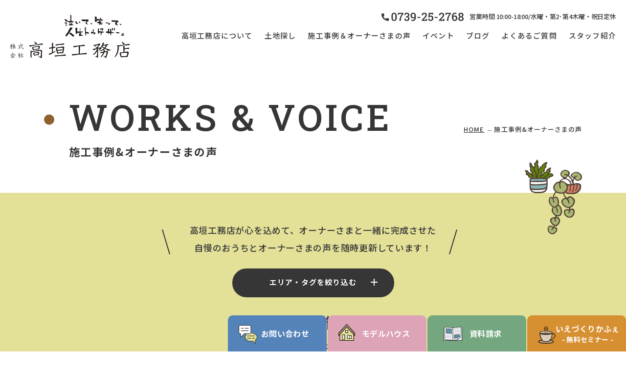

--- FILE ---
content_type: text/html; charset=UTF-8
request_url: https://takagaki.net/workscat/gobo-city/
body_size: 8487
content:
<!DOCTYPE html>
<html lang="ja">

<head>
<!-- Google Tag Manager for HEAD section -->
<script>(function(w,d,s,l,i){w[l]=w[l]||[];w[l].push({'gtm.start':
new Date().getTime(),event:'gtm.js'});var f=d.getElementsByTagName(s)[0],
j=d.createElement(s),dl=l!='dataLayer'?'&l='+l:'';j.async=true;j.src=
'https://www.googletagmanager.com/gtm.js?id='+i+dl;f.parentNode.insertBefore(j,f);
})(window,document,'script','dataLayer','GTM-KHJWXHB');</script>
<!-- End Google Tag Manager -->

<script type="text/javascript">
  (function(c,l,a,r,i,t,y){
    c[a]=c[a]||function(){(c[a].q=c[a].q||[]).push(arguments)};
    t=l.createElement(r);t.async=1;t.src="https://www.clarity.ms/tag/"+i;
    y=l.getElementsByTagName(r)[0];y.parentNode.insertBefore(t,y);
  })(window, document, "clarity", "script", "j4nc4pd7xv");
</script>

  <meta charset="utf-8">
  <meta name="format-detection" content="telephone=no">
  <meta http-equiv="X-UA-Compatible" content="IE=edge">
  <meta name="viewport" content="width=device-width, initial-scale=1, maximum-scale=1, user-scalable=0">
  <link rel="canonical" href="https://takagaki.net/workscat/gobo-city/">
  <script src="https://takagaki.net/assets/js/ipad.min.js"></script>
  <script>
    if (isIpad()) document.querySelectorAll('meta[name="viewport"]')[0].setAttribute("content", "width=1024, shrink-to-fit=no");
  </script>

  <title>御坊市 - 和歌山県田辺市で注文住宅なら人生参加型工務店の株式会社高垣工務店</title>

		<!-- All in One SEO 4.8.2 - aioseo.com -->
	<meta name="robots" content="max-image-preview:large" />
	<link rel="canonical" href="https://takagaki.net/workscat/gobo-city/" />
	<link rel="next" href="https://takagaki.net/workscat/gobo-city/page/2/" />
	<meta name="generator" content="All in One SEO (AIOSEO) 4.8.2" />
		<script type="application/ld+json" class="aioseo-schema">
			{"@context":"https:\/\/schema.org","@graph":[{"@type":"BreadcrumbList","@id":"https:\/\/takagaki.net\/workscat\/gobo-city\/#breadcrumblist","itemListElement":[{"@type":"ListItem","@id":"https:\/\/takagaki.net\/#listItem","position":1,"name":"\u5bb6","item":"https:\/\/takagaki.net\/","nextItem":{"@type":"ListItem","@id":"https:\/\/takagaki.net\/workscat\/gobo-city\/#listItem","name":"\u5fa1\u574a\u5e02"}},{"@type":"ListItem","@id":"https:\/\/takagaki.net\/workscat\/gobo-city\/#listItem","position":2,"name":"\u5fa1\u574a\u5e02","previousItem":{"@type":"ListItem","@id":"https:\/\/takagaki.net\/#listItem","name":"\u5bb6"}}]},{"@type":"CollectionPage","@id":"https:\/\/takagaki.net\/workscat\/gobo-city\/#collectionpage","url":"https:\/\/takagaki.net\/workscat\/gobo-city\/","name":"\u5fa1\u574a\u5e02 - \u548c\u6b4c\u5c71\u770c\u7530\u8fba\u5e02\u3067\u6ce8\u6587\u4f4f\u5b85\u306a\u3089\u4eba\u751f\u53c2\u52a0\u578b\u5de5\u52d9\u5e97\u306e\u682a\u5f0f\u4f1a\u793e\u9ad8\u57a3\u5de5\u52d9\u5e97","inLanguage":"ja","isPartOf":{"@id":"https:\/\/takagaki.net\/#website"},"breadcrumb":{"@id":"https:\/\/takagaki.net\/workscat\/gobo-city\/#breadcrumblist"}},{"@type":"Organization","@id":"https:\/\/takagaki.net\/#organization","name":"\u548c\u6b4c\u5c71\u770c\u7530\u8fba\u5e02\u3067\u6ce8\u6587\u4f4f\u5b85\u306a\u3089\u4eba\u751f\u53c2\u52a0\u578b\u5de5\u52d9\u5e97\u306e\u682a\u5f0f\u4f1a\u793e\u9ad8\u57a3\u5de5\u52d9\u5e97","url":"https:\/\/takagaki.net\/"},{"@type":"WebSite","@id":"https:\/\/takagaki.net\/#website","url":"https:\/\/takagaki.net\/","name":"\u548c\u6b4c\u5c71\u770c\u7530\u8fba\u5e02\u3067\u6ce8\u6587\u4f4f\u5b85\u306a\u3089\u4eba\u751f\u53c2\u52a0\u578b\u5de5\u52d9\u5e97\u306e\u682a\u5f0f\u4f1a\u793e\u9ad8\u57a3\u5de5\u52d9\u5e97","inLanguage":"ja","publisher":{"@id":"https:\/\/takagaki.net\/#organization"}}]}
		</script>
		<!-- All in One SEO -->

<style id='global-styles-inline-css' type='text/css'>
body{--wp--preset--color--black: #000000;--wp--preset--color--cyan-bluish-gray: #abb8c3;--wp--preset--color--white: #ffffff;--wp--preset--color--pale-pink: #f78da7;--wp--preset--color--vivid-red: #cf2e2e;--wp--preset--color--luminous-vivid-orange: #ff6900;--wp--preset--color--luminous-vivid-amber: #fcb900;--wp--preset--color--light-green-cyan: #7bdcb5;--wp--preset--color--vivid-green-cyan: #00d084;--wp--preset--color--pale-cyan-blue: #8ed1fc;--wp--preset--color--vivid-cyan-blue: #0693e3;--wp--preset--color--vivid-purple: #9b51e0;--wp--preset--gradient--vivid-cyan-blue-to-vivid-purple: linear-gradient(135deg,rgba(6,147,227,1) 0%,rgb(155,81,224) 100%);--wp--preset--gradient--light-green-cyan-to-vivid-green-cyan: linear-gradient(135deg,rgb(122,220,180) 0%,rgb(0,208,130) 100%);--wp--preset--gradient--luminous-vivid-amber-to-luminous-vivid-orange: linear-gradient(135deg,rgba(252,185,0,1) 0%,rgba(255,105,0,1) 100%);--wp--preset--gradient--luminous-vivid-orange-to-vivid-red: linear-gradient(135deg,rgba(255,105,0,1) 0%,rgb(207,46,46) 100%);--wp--preset--gradient--very-light-gray-to-cyan-bluish-gray: linear-gradient(135deg,rgb(238,238,238) 0%,rgb(169,184,195) 100%);--wp--preset--gradient--cool-to-warm-spectrum: linear-gradient(135deg,rgb(74,234,220) 0%,rgb(151,120,209) 20%,rgb(207,42,186) 40%,rgb(238,44,130) 60%,rgb(251,105,98) 80%,rgb(254,248,76) 100%);--wp--preset--gradient--blush-light-purple: linear-gradient(135deg,rgb(255,206,236) 0%,rgb(152,150,240) 100%);--wp--preset--gradient--blush-bordeaux: linear-gradient(135deg,rgb(254,205,165) 0%,rgb(254,45,45) 50%,rgb(107,0,62) 100%);--wp--preset--gradient--luminous-dusk: linear-gradient(135deg,rgb(255,203,112) 0%,rgb(199,81,192) 50%,rgb(65,88,208) 100%);--wp--preset--gradient--pale-ocean: linear-gradient(135deg,rgb(255,245,203) 0%,rgb(182,227,212) 50%,rgb(51,167,181) 100%);--wp--preset--gradient--electric-grass: linear-gradient(135deg,rgb(202,248,128) 0%,rgb(113,206,126) 100%);--wp--preset--gradient--midnight: linear-gradient(135deg,rgb(2,3,129) 0%,rgb(40,116,252) 100%);--wp--preset--duotone--dark-grayscale: url('#wp-duotone-dark-grayscale');--wp--preset--duotone--grayscale: url('#wp-duotone-grayscale');--wp--preset--duotone--purple-yellow: url('#wp-duotone-purple-yellow');--wp--preset--duotone--blue-red: url('#wp-duotone-blue-red');--wp--preset--duotone--midnight: url('#wp-duotone-midnight');--wp--preset--duotone--magenta-yellow: url('#wp-duotone-magenta-yellow');--wp--preset--duotone--purple-green: url('#wp-duotone-purple-green');--wp--preset--duotone--blue-orange: url('#wp-duotone-blue-orange');--wp--preset--font-size--small: 13px;--wp--preset--font-size--medium: 20px;--wp--preset--font-size--large: 36px;--wp--preset--font-size--x-large: 42px;}.has-black-color{color: var(--wp--preset--color--black) !important;}.has-cyan-bluish-gray-color{color: var(--wp--preset--color--cyan-bluish-gray) !important;}.has-white-color{color: var(--wp--preset--color--white) !important;}.has-pale-pink-color{color: var(--wp--preset--color--pale-pink) !important;}.has-vivid-red-color{color: var(--wp--preset--color--vivid-red) !important;}.has-luminous-vivid-orange-color{color: var(--wp--preset--color--luminous-vivid-orange) !important;}.has-luminous-vivid-amber-color{color: var(--wp--preset--color--luminous-vivid-amber) !important;}.has-light-green-cyan-color{color: var(--wp--preset--color--light-green-cyan) !important;}.has-vivid-green-cyan-color{color: var(--wp--preset--color--vivid-green-cyan) !important;}.has-pale-cyan-blue-color{color: var(--wp--preset--color--pale-cyan-blue) !important;}.has-vivid-cyan-blue-color{color: var(--wp--preset--color--vivid-cyan-blue) !important;}.has-vivid-purple-color{color: var(--wp--preset--color--vivid-purple) !important;}.has-black-background-color{background-color: var(--wp--preset--color--black) !important;}.has-cyan-bluish-gray-background-color{background-color: var(--wp--preset--color--cyan-bluish-gray) !important;}.has-white-background-color{background-color: var(--wp--preset--color--white) !important;}.has-pale-pink-background-color{background-color: var(--wp--preset--color--pale-pink) !important;}.has-vivid-red-background-color{background-color: var(--wp--preset--color--vivid-red) !important;}.has-luminous-vivid-orange-background-color{background-color: var(--wp--preset--color--luminous-vivid-orange) !important;}.has-luminous-vivid-amber-background-color{background-color: var(--wp--preset--color--luminous-vivid-amber) !important;}.has-light-green-cyan-background-color{background-color: var(--wp--preset--color--light-green-cyan) !important;}.has-vivid-green-cyan-background-color{background-color: var(--wp--preset--color--vivid-green-cyan) !important;}.has-pale-cyan-blue-background-color{background-color: var(--wp--preset--color--pale-cyan-blue) !important;}.has-vivid-cyan-blue-background-color{background-color: var(--wp--preset--color--vivid-cyan-blue) !important;}.has-vivid-purple-background-color{background-color: var(--wp--preset--color--vivid-purple) !important;}.has-black-border-color{border-color: var(--wp--preset--color--black) !important;}.has-cyan-bluish-gray-border-color{border-color: var(--wp--preset--color--cyan-bluish-gray) !important;}.has-white-border-color{border-color: var(--wp--preset--color--white) !important;}.has-pale-pink-border-color{border-color: var(--wp--preset--color--pale-pink) !important;}.has-vivid-red-border-color{border-color: var(--wp--preset--color--vivid-red) !important;}.has-luminous-vivid-orange-border-color{border-color: var(--wp--preset--color--luminous-vivid-orange) !important;}.has-luminous-vivid-amber-border-color{border-color: var(--wp--preset--color--luminous-vivid-amber) !important;}.has-light-green-cyan-border-color{border-color: var(--wp--preset--color--light-green-cyan) !important;}.has-vivid-green-cyan-border-color{border-color: var(--wp--preset--color--vivid-green-cyan) !important;}.has-pale-cyan-blue-border-color{border-color: var(--wp--preset--color--pale-cyan-blue) !important;}.has-vivid-cyan-blue-border-color{border-color: var(--wp--preset--color--vivid-cyan-blue) !important;}.has-vivid-purple-border-color{border-color: var(--wp--preset--color--vivid-purple) !important;}.has-vivid-cyan-blue-to-vivid-purple-gradient-background{background: var(--wp--preset--gradient--vivid-cyan-blue-to-vivid-purple) !important;}.has-light-green-cyan-to-vivid-green-cyan-gradient-background{background: var(--wp--preset--gradient--light-green-cyan-to-vivid-green-cyan) !important;}.has-luminous-vivid-amber-to-luminous-vivid-orange-gradient-background{background: var(--wp--preset--gradient--luminous-vivid-amber-to-luminous-vivid-orange) !important;}.has-luminous-vivid-orange-to-vivid-red-gradient-background{background: var(--wp--preset--gradient--luminous-vivid-orange-to-vivid-red) !important;}.has-very-light-gray-to-cyan-bluish-gray-gradient-background{background: var(--wp--preset--gradient--very-light-gray-to-cyan-bluish-gray) !important;}.has-cool-to-warm-spectrum-gradient-background{background: var(--wp--preset--gradient--cool-to-warm-spectrum) !important;}.has-blush-light-purple-gradient-background{background: var(--wp--preset--gradient--blush-light-purple) !important;}.has-blush-bordeaux-gradient-background{background: var(--wp--preset--gradient--blush-bordeaux) !important;}.has-luminous-dusk-gradient-background{background: var(--wp--preset--gradient--luminous-dusk) !important;}.has-pale-ocean-gradient-background{background: var(--wp--preset--gradient--pale-ocean) !important;}.has-electric-grass-gradient-background{background: var(--wp--preset--gradient--electric-grass) !important;}.has-midnight-gradient-background{background: var(--wp--preset--gradient--midnight) !important;}.has-small-font-size{font-size: var(--wp--preset--font-size--small) !important;}.has-medium-font-size{font-size: var(--wp--preset--font-size--medium) !important;}.has-large-font-size{font-size: var(--wp--preset--font-size--large) !important;}.has-x-large-font-size{font-size: var(--wp--preset--font-size--x-large) !important;}
</style>
<script type='text/javascript' src='https://takagaki.net/wp/wp-includes/js/jquery/jquery.min.js?ver=3.6.0' id='jquery-core-js'></script>
<script type='text/javascript' src='https://takagaki.net/wp/wp-includes/js/jquery/jquery-migrate.min.js?ver=3.3.2' id='jquery-migrate-js'></script>

  <!--css-->
  <link href="https://takagaki.net/assets/css/style.min.css?20250807" rel="stylesheet" media="all">
  <link href="https://takagaki.net/assets/css/custom.css" rel="stylesheet" media="all">
  <!--/css-->

  <!-- Favicons, uncomment out when you get the project's favicon -->
  <link rel="icon" href="https://takagaki.net/assets/img/common/icon/favicon.ico" type="image/vnd.microsoft.icon">

<link rel="stylesheet" href="https://takagaki.net/assets/css/page/works.min.css">
</head>
<body id="works" class="works">
  <!-- Google Tag Manager (noscript) for BODY section -->
<noscript><iframe src="https://www.googletagmanager.com/ns.html?id=GTM-KHJWXHB"
height="0" width="0" style="display:none;visibility:hidden"></iframe></noscript>
<!-- End Google Tag Manager (noscript) -->

<header class="header">
  <div class="innerbox">
           <p class="logo">
        <a href="https://takagaki.net/">
          <img src="https://takagaki.net/assets/img/common/header/logo1.svg" alt="和歌山県田辺市で注文住宅なら人生参加型工務店の株式会社高垣工務店" width="245" height="89" class="logo1">
          <img src="https://takagaki.net/assets/img/common/header/logo2.svg" alt="和歌山県田辺市で注文住宅なら人生参加型工務店の株式会社高垣工務店" width="173" height="24" class="pc logo2">
        </a>
      </p>
        <p class="hamberger sp js-btn-menu">
      <span class="ham"></span><span class="ber"></span><span class="ger"></span>
    </p>
    <div class="menubox">
      <div class="menu sp">
        <ul class="list">
          <li>
            <a href="https://takagaki.net/"><span>HOME</span></a>
          </li>
          <li class="has_submenu">
            <a href="https://takagaki.net/aboutus/"><span>高垣工務店について</span></a>
            <span class="plus js-menu-plus"></span>
            <div class="sub">
              <p class="item"><a href="https://takagaki.net/aboutus/design/"><span>理想を叶えるデザイン</span></a></p>
              <p class="item"><a href="https://takagaki.net/aboutus/quality/"><span>安心の住宅性能</span></a></p>
              <p class="item"><a href="https://takagaki.net/aboutus/maintenance/"><span>アフターメンテナンス・保証</span></a></p>
            </div>
          </li>
          <li class="twcol">
            <a href="https://takagaki.net/aboutus/land/"><span>高垣工務店の土地探し</span></a>
            <a href="https://takagaki.net/aboutus/faq/"><span>よくあるご質問</span></a>
          </li>
          <li>
            <a href="https://takagaki.net/aboutus/flow/"><span>おうちづくりの流れ</span></a>
          </li>
          <li>
            <a href="https://takagaki.net/works/"><span>施工事例・オーナーさまの声</span></a>
          </li>
          <li>
            <a href="https://takagaki.net/modelhouse/"><span>モデルハウス</span></a>
          </li>
          <li class="twcol">
            <a href="https://takagaki.net/event/"><span>イベント</span></a>
            <a href="https://takagaki.net/blog/"><span>お知らせ・ブログ</span></a>
          </li>
          <li class="has_submenu">
            <a href="https://takagaki.net/company/"><span>会社案内</span></a>
            <span class="plus js-menu-plus"></span>
            <div class="sub">
              <p class="item"><a href="https://takagaki.net/company/outline/"><span>会社概要</span></a></p>
              <p class="item"><a href="https://takagaki.net/company/staff/"><span>スタッフ紹介</span></a></p>
              <p class="item"><a href="https://takagaki.net/company/recruit/"><span>採用情報</span></a></p>
              <p class="item"><a href="https://takagaki.net/company/introduction/"><span>お友達紹介制度</span></a></p>
            </div>
          </li>
          <li class="twcol">
            <a href="https://takagaki.net/contact/"><span>お問い合わせ</span></a>
            <a href="https://takagaki.net/request/"><span>資料請求</span></a>
          </li>
          <li>
            <a href="https://takagaki.net/privacy/"><span>個人情報保護方針</span></a>
          </li>
        </ul>
      </div>
      <div class="tel-box">
        <a href="tel:0739-25-2768">
          <span class="icon">
            <img src="https://takagaki.net/assets/img/common/header/tel.svg" alt="0739-25-2768" width="168" height="17">
          </span>
          <span class="txt">営業時間 10:00-18:00/水曜・第2･第4木曜・祝日定休</span>
        </a>
      </div>
      <div class="btn-contact sp">
        <a href="https://takagaki.net/contact/"><span>お問い合わせ</span></a>
      </div>
      <ul class="list pc">
        <li>
          <a href="https://takagaki.net/aboutus/"><span>高垣工務店について</span></a>
        </li>
        <li>
          <a href="https://takagaki.net/aboutus/land/"><span>土地探し</span></a>
        </li>
        <li>
          <a href="https://takagaki.net/works/"><span>施工事例＆オーナーさまの声</span></a>
        </li>
        <li>
          <a href="https://takagaki.net/event/"><span>イベント</span></a>
        </li>
        <li>
          <a href="https://takagaki.net/blog/"><span>ブログ</span></a>
        </li>
        <li>
          <a href="https://takagaki.net/aboutus/faq/"><span>よくあるご質問</span></a>
        </li>
        <li>
          <a href="https://takagaki.net/company/staff/"><span>スタッフ紹介</span></a>
        </li>
      </ul>
    </div>
  </div>
</header>  <main id="wrap">
    <div class="container">
      <div class="c-headSub">
        <ul class="c-breadcrum">
          <li><a href="https://takagaki.net/">HOME</a></li>
          <li><span>施工事例&オーナーさまの声</span></li>
        </ul>
        <div class="c-subPage">
          <p class="c-subPage__en en">WORKS & <br class="sp">VOICE</p>
          <h1 class="c-subPage__ja">施工事例&オーナーさまの声</h1>
        </div>
      </div>
    </div>

    <div class="sec-intro">
      <div class="container">
        <img class="sec-intro__ico" src="[data-uri]" data-src="https://takagaki.net/assets/img/works/icon-works.svg" rel="js-lazy" width="117" height="153" alt="観葉植物">
        <p class="sec-intro__desc">
          <span class="pc">高垣工務店が心を込めて、<br class="sp">オーナーさまと一緒に完成させた<br class="pc">自慢のおうちと<br class="sp">オーナーさまの声を随時更新しています！</span>
          <span class="sp">高垣工務店が心を込めて、<br>お施主様と一緒に完成させた自慢のお家と<br>お施主様の声を随時更新しています！</span>
        </p>
        <div class="sec-catbox c-catbox">
          <a class="c-btn1 c-btn1--fontSmall btn-cat js-btn-cat" href="javascript: void(0);">
            <span>エリア・タグを絞り込む</span>
          </a>
          <div class="inbox">
            <div class="catbox">
              <p class="lbl">エリア</p>
              <ul class="list-cat">
                                <li>
                  <a class="cat " href="https://takagaki.net/workscat/%e7%be%8e%e6%b5%9c%e7%94%ba/"><span>美浜町</span></a>
                </li>
                                <li>
                  <a class="cat " href="https://takagaki.net/workscat/%e6%97%a5%e9%ab%98%e5%b7%9d%e7%94%ba/"><span>日高川町</span></a>
                </li>
                                <li>
                  <a class="cat " href="https://takagaki.net/workscat/%e7%94%b1%e8%89%af%e7%94%ba/"><span>由良町</span></a>
                </li>
                                <li>
                  <a class="cat " href="https://takagaki.net/workscat/%e6%97%a5%e9%ab%98%e7%94%ba/"><span>日高町</span></a>
                </li>
                                <li>
                  <a class="cat " href="https://takagaki.net/workscat/%e3%81%bf%e3%81%aa%e3%81%b9%e7%94%ba/"><span>みなべ町</span></a>
                </li>
                                <li>
                  <a class="cat " href="https://takagaki.net/workscat/%e5%8d%b0%e5%8d%97%e7%94%ba/"><span>印南町</span></a>
                </li>
                                <li>
                  <a class="cat " href="https://takagaki.net/workscat/%e7%99%bd%e6%b5%9c%e7%94%ba/"><span>白浜町</span></a>
                </li>
                                <li>
                  <a class="cat " href="https://takagaki.net/workscat/%e7%94%b0%e8%be%ba%e5%b8%82/"><span>田辺市</span></a>
                </li>
                                <li>
                  <a class="cat " href="https://takagaki.net/workscat/kamitondamachi/"><span>上富田町</span></a>
                </li>
                                <li>
                  <a class="cat active" href="https://takagaki.net/workscat/gobo-city/"><span>御坊市</span></a>
                </li>
                              </ul>
            </div>
            <div class="tagbox">
              <p class="lbl">人気のタグ</p>
              <ul class="list-cat">
                                  <li>
                    <a href="https://takagaki.net/workstag/%e8%80%90%e9%9c%87%e7%ad%89%e7%b4%9a3/" class="tag"><span>耐震等級3</span></a>
                  </li>
                                  <li>
                    <a href="https://takagaki.net/workstag/%e7%8c%ab%e3%81%a8%e6%9a%ae%e3%82%89%e3%81%99/" class="tag"><span>猫と暮らす</span></a>
                  </li>
                                  <li>
                    <a href="https://takagaki.net/workstag/%e9%ab%98%e6%b0%97%e5%af%86%e3%83%bb%e9%ab%98%e6%96%ad%e7%86%b1/" class="tag"><span>高気密・高断熱</span></a>
                  </li>
                                  <li>
                    <a href="https://takagaki.net/workstag/%e6%b3%a8%e6%96%87%e4%bd%8f%e5%ae%85/" class="tag"><span>注文住宅</span></a>
                  </li>
                                  <li>
                    <a href="https://takagaki.net/workstag/%e8%87%aa%e7%94%b1%e8%a8%ad%e8%a8%88/" class="tag"><span>自由設計</span></a>
                  </li>
                                  <li>
                    <a href="https://takagaki.net/workstag/%e9%9a%8e%e6%ae%b5%e4%b8%8b%e5%8f%8e%e7%b4%8d/" class="tag"><span>階段下収納</span></a>
                  </li>
                                  <li>
                    <a href="https://takagaki.net/workstag/%e9%80%a0%e4%bd%9c%e6%b4%97%e9%9d%a2%e5%8f%b0/" class="tag"><span>造作洗面台</span></a>
                  </li>
                                  <li>
                    <a href="https://takagaki.net/workstag/%e3%83%a9%e3%82%a4%e3%83%96%e3%83%a9%e3%83%aa%e3%83%bc/" class="tag"><span>ライブラリー</span></a>
                  </li>
                                  <li>
                    <a href="https://takagaki.net/workstag/%e5%9c%9f%e9%96%93%e3%82%b9%e3%83%9a%e3%83%bc%e3%82%b9/" class="tag"><span>土間スペース</span></a>
                  </li>
                                  <li>
                    <a href="https://takagaki.net/workstag/%e3%82%ad%e3%83%a3%e3%83%83%e3%83%88%e3%82%a6%e3%82%a9%e3%83%bc%e3%82%af/" class="tag"><span>キャットウォーク</span></a>
                  </li>
                                  <li>
                    <a href="https://takagaki.net/workstag/%e5%8b%be%e9%85%8d%e5%a4%a9%e4%ba%95/" class="tag"><span>勾配天井</span></a>
                  </li>
                                  <li>
                    <a href="https://takagaki.net/workstag/%e6%a2%81%e8%a6%8b%e3%81%9b/" class="tag"><span>梁見せ</span></a>
                  </li>
                                  <li>
                    <a href="https://takagaki.net/workstag/grit/" class="tag"><span>grit</span></a>
                  </li>
                                  <li>
                    <a href="https://takagaki.net/workstag/tile/" class="tag"><span>タイル</span></a>
                  </li>
                                  <li>
                    <a href="https://takagaki.net/workstag/japaneseroom/" class="tag"><span>小上がり和室</span></a>
                  </li>
                                  <li>
                    <a href="https://takagaki.net/workstag/wall/" class="tag"><span>塗り壁</span></a>
                  </li>
                                  <li>
                    <a href="https://takagaki.net/workstag/planting/" class="tag"><span>植栽</span></a>
                  </li>
                                  <li>
                    <a href="https://takagaki.net/workstag/galvalume/" class="tag"><span>ガルバリウム</span></a>
                  </li>
                                  <li>
                    <a href="https://takagaki.net/workstag/indirect-lighting/" class="tag"><span>間接照明</span></a>
                  </li>
                                  <li>
                    <a href="https://takagaki.net/workstag/onestory/" class="tag"><span>平屋</span></a>
                  </li>
                                  <li>
                    <a href="https://takagaki.net/workstag/garage/" class="tag"><span>ガレージ</span></a>
                  </li>
                                  <li>
                    <a href="https://takagaki.net/workstag/light/" class="tag"><span>照明計画</span></a>
                  </li>
                                  <li>
                    <a href="https://takagaki.net/workstag/housework/" class="tag"><span>家事動線</span></a>
                  </li>
                                  <li>
                    <a href="https://takagaki.net/workstag/accentcross/" class="tag"><span>アクセントクロス</span></a>
                  </li>
                                  <li>
                    <a href="https://takagaki.net/workstag/naturalmodern/" class="tag"><span>ナチュラルモダン</span></a>
                  </li>
                              </ul>
            </div>
          </div>
        </div>
                  <div class="works-cat">
            <h2 class="works-cat__ttl">御坊市</h2>
            <p class="works-cat__remove"><a href="https://takagaki.net/works/"><img src="[data-uri]" data-src="https://takagaki.net/assets/img/common/icon/ico-x.svg" rel="js-lazy" width="13" height="13" alt="icon"><span class="txt">絞り込みを解除</span></a></p>
          </div>
              </div>
    </div>

    <div class="works__list">
      <div class="container">
       
        <ul class="list">   
                 
          <li>
            <div class="item">
              <div class="img">
                <a href="https://takagaki.net/works/p3446/">
                                  <p class="thumb">
                    <img src="[data-uri]" data-src="https://takagaki.net/wp/wp-content/uploads/2022/11/A-02-26-768x511.jpg" rel="js-lazy" alt="大きな平屋のおうち" width="355" height="487">
                  </p>
                  <h3 class="ttl-post">大きな平屋のおうち</h3>
                  </a>
                  <p class="txtcat">
                                            <a href="https://takagaki.net/workscat/gobo-city/"><span>御坊市</span></a>
                                        </p>
                  <p class="txttag">
                                            <a href="https://takagaki.net/workstag/onestory/">平屋</a>
                                              <a href="https://takagaki.net/workstag/ironbar/">アイアンバー</a>
                                              <a href="https://takagaki.net/workstag/black/">ブラック外壁</a>
                                              <a href="https://takagaki.net/workstag/laundry/">ランドリールーム</a>
                                              <a href="https://takagaki.net/workstag/tatami/">畳スペース</a>
                                              <a href="https://takagaki.net/workstag/solid-wood/">無垢材</a>
                                        </p>
               
              </div>
            </div>
          </li>  
                 
          <li>
            <div class="item">
              <div class="img">
                <a href="https://takagaki.net/works/p1919/">
                                  <p class="thumb">
                    <img src="[data-uri]" data-src="https://takagaki.net/wp/wp-content/uploads/2022/11/A-02-1-9-scaled.jpg" rel="js-lazy" alt="スタイリッシュのおうち" width="355" height="487">
                  </p>
                  <h3 class="ttl-post">スタイリッシュのおうち</h3>
                  </a>
                  <p class="txtcat">
                                            <a href="https://takagaki.net/workscat/gobo-city/"><span>御坊市</span></a>
                                        </p>
                  <p class="txttag">
                                      </p>
               
              </div>
            </div>
          </li>  
                  </ul>
                
      </div>
    </div>
  </main>
  <footer class="footer">
  <div class="btn-top js-back-top">
    <img src="https://takagaki.net/assets/img/common/footer/backtop.svg" alt="top" width="76" height="76">
  </div>
  <div class="list-menu-fixed">
    <ul>
      <li>
        <a href="https://takagaki.net/contact/" class="icon4">
          <span>お問い合わせ</span>
        </a>
      </li>
      <li>
        <a href="https://takagaki.net/modelhouse/" class="icon1">
          <span>モデルハウス</span>
        </a>
      </li>
      <li>
        <a href="https://takagaki.net/request/" class="icon2">
          <span>資料請求</span>
        </a>
      </li>

                <li>
                            <a href="https://takagaki.net/event/p14515/" class="icon3">
                  <span>いえづくりかふぇ<small>- 無料セミナー -</small></span>
                </a>
                      </li>
          </ul>
  </div>

      <div class="c-modelhome">
      <p class="icon-box">
        <img src="[data-uri]" data-src="https://takagaki.net/assets/img/common/icon/icon-modelhouse.svg" rel="js-lazy" alt="照明" width="65" height="280">
      </p>
      <div class="modelhouse">
        <div class="innerbox container">
          <div class="ttl-box">
            <p class="txt-en en">MODEL <br class="pc">HOUSE</p>
            <h2 class="ttl-jp">
              高垣工務店のモデルハウス
            </h2>
            <div class="txt">高垣工務店のおうちを見に来ませんか？<br>いつでもご来場をお待ちしています！</div>
          </div>
          <div class="itembox">
                            <div class="item">
                  <a href="https://takagaki.net/modelhouse/p16229/">
                    <div class="inner">
                      <p class="img">
                        <span class="imagetb imagetb-380x267" style="background-image: url('https://takagaki.net/wp/wp-content/uploads/2025/11/df3a99801631271666ea7593f8883d97-750x563.png')">
                          <img src="https://takagaki.net/wp/wp-content/uploads/2025/11/df3a99801631271666ea7593f8883d97-750x563.png" alt="平屋の「ここちよさ」を、このモデルハウスで。">
                        </span>
                      </p>
                      <div class="txtbox">
                                                <p class="ttl">平屋の「ここちよさ」を、このモデルハウスで。</p>
                                                  <div class="txt">〒649-2101 和歌山県西牟婁郡上富田町岡<br />
上富田ICから車で10分<br />
南紀ICから車で15分</div>
                                              </div>
                    </div>
                  </a>
                </div>
                      </div>
        </div>
      </div>
    </div>
  
  <div class="c-flowbox">
    <div class="innerbox container">
      <h3 class="ttl"><span class="en">WELCOME!</span></h3>
      <div class="box">
        <div class="txtbox">
          <p class="txt">
            高垣工務店の家づくりに<br class="sp">興味のある方は<br class="pc">
            お気軽に<br class="sp">お問い合わせください！
          </p>
          <p class="tel">
            <a href="tel:0739-25-2768">
              <img src="https://takagaki.net/assets/img/common/footer/txt-tel.svg" alt="0739-25-2768" width="360" height="36">
            </a>
          </p>
          <p class="txt-time">営業時間 10:00-18:00/水曜・第2･第4木曜・祝日定休</p>
        </div>
        <div class="list-icon">
          <p class="item">
            <a href="https://takagaki.net/request/">
              <img src="https://takagaki.net/assets/img/common/footer/icon1.svg" alt="資料請求" width="204" height="204" class="pc">
              <img src="https://takagaki.net/assets/img/common/footer/icon1-sp.svg" alt="資料請求" width="307" height="63" class="sp">
            </a>
          </p>
                        <p class="item">
                                    <a href="https://takagaki.net/event/p14515/">
                      <img src="https://takagaki.net/assets/img/common/footer/icon2.svg" alt="いえづくりかふぇ- 無料セミナー -" width="204" height="204" class="pc">
                      <img src="https://takagaki.net/assets/img/common/footer/icon2-sp.svg" alt="いえづくりかふぇ- 無料セミナー -" width="307" height="63" class="sp">
                    </a>
                              </p>
                    <p class="item">
            <a href="https://takagaki.net/contact/">
              <img src="https://takagaki.net/assets/img/common/footer/icon3.svg" alt="お問い合わせ" width="204" height="204" class="pc">
              <img src="https://takagaki.net/assets/img/common/footer/icon3-sp.svg" alt="お問い合わせ" width="307" height="63" class="sp">
            </a>
          </p>
        </div>
      </div>
    </div>
  </div>


  <div class="f-menu">
    <div class="container">
      <div class="box">
        <div class="txtbox">
          <a href="https://takagaki.net/" class="logo">
            <img src="https://takagaki.net/assets/img/common/footer/logo.svg" alt="株式会社高垣工務店" width="240" height="87">
          </a>
          <p class="txt-address">和歌山県田辺市神子浜2-20-14</p>
          <p class="tel">
            <a href="tel:0739-25-2768">TEL：0739-25-2768</a>
          </p>
          <div class="sns-box">
            <span class="icon1"><img src="https://takagaki.net/assets/img/common/footer/txt-follow.svg" alt="Follow us!" width="70" height="46"></span>
            <a href="https://www.instagram.com/takagakikoumuten/" class="icon2" target="_blank">
              <img src="https://takagaki.net/assets/img/common/footer/icon-insta.svg" alt="Instagram" width="32" height="32">
            </a>
            <a href="https://www.facebook.com/TAKAGAKISTYLE/" class="icon2" target="_blank">
              <img src="https://takagaki.net/assets/img/common/footer/icon-facebook.svg" alt="Facebook" width="32" height="32">
            </a>
          </div>
        </div>
        <div class="menubox">
          <ul class="list list1">
            <li>
              <a href="https://takagaki.net/"><span>HOME</span></a>
            </li>
            <li class="has_submenu">
              <a href="https://takagaki.net/aboutus/"><span>高垣工務店について</span></a>
              <span class="plus js-menu-plus"></span>
              <div class="sub">
                <p class="item"><a href="https://takagaki.net/aboutus/design/"><span>自由設計と規格住宅</span></a></p>
                <p class="item"><a href="https://takagaki.net/aboutus/quality/"><span>安心の住宅性能</span></a></p>
                <p class="item"><a href="https://takagaki.net/aboutus/maintenance/"><span>アフターメンテナンス・保証</span></a></p>
              </div>
            </li>
          </ul>
          <ul class="list list2">
            <li>
              <a href="https://takagaki.net/aboutus/land/">高垣工務店の土地探し</a>
            </li>
            <li>
              <a href="https://takagaki.net/aboutus/faq/"><span>よくあるご質問</span></a>
            </li>
            <li class="is_full">
              <a href="https://takagaki.net/aboutus/flow/"><span>おうちづくりの流れ</span></a>
            </li>
            <li class="is_full">
              <a href="https://takagaki.net/works/">施工事例・オーナーさまの声</a>
            </li>
            <li class="pc">
              <a href="https://takagaki.net/modelhouse/"><span>モデルハウス</span></a>
            </li>
            <li>
              <a href="https://takagaki.net/event/"><span>イベント</span></a>
            </li>
            <li>
              <a href="https://takagaki.net/blog/"><span>お知らせ・ブログ</span></a>
            </li>
          </ul>
          <ul class="list list3">
            <li class="has_submenu">
              <a href="https://takagaki.net/company/"><span>会社案内</span></a>
              <span class="plus js-menu-plus"></span>
              <div class="sub">
                <p class="item"><a href="https://takagaki.net/company/outline/"><span>会社概要</span></a></p>
                <p class="item"><a href="https://takagaki.net/company/staff/"><span>スタッフ紹介</span></a></p>
                <p class="item"><a href="https://takagaki.net/company/recruit/"><span>採用情報</span></a></p>
                <p class="item"><a href="https://takagaki.net/company/introduction/"><span>お友達紹介制度</span></a></p>
              </div>
            </li>
          </ul>
          <ul class="list list4">
            <li>
              <a href="https://takagaki.net/contact/"><span>お問い合わせ</span></a>
            </li>
            <li>
              <a href="https://takagaki.net/request/"><span>資料請求</span></a>
            </li>
            <li>
              <a href="https://takagaki.net/privacy/"><span>個人情報保護方針</span></a>
            </li>
          </ul>
        </div>
      </div>
    </div>
  </div>

  <div class="copy">© 2022 takagaki koumuten</div>

</footer>

<script>
  var JS_APP_URL = 'https://takagaki.net/';
</script>
<script src="https://takagaki.net/assets/js/common.min.js"></script>
<script type='text/javascript' src='https://takagaki.net/wp/wp-content/plugins/table-of-contents-plus/front.min.js?ver=2106' id='toc-front-js'></script>
  <script>
    $(window).on('load', function(){
      $('.js-btn-cat').on('click', function(){
        $(this).toggleClass('active');
        $(this).next('.inbox').slideToggle(500);
      });
    });
  </script>
</body>

</html>

--- FILE ---
content_type: text/css
request_url: https://takagaki.net/assets/css/page/works.min.css
body_size: 5995
content:
@media (max-width: 1023px){.c-subPage__en{line-height:60px}.c-subPage__en:before{top:32px}.wp-caption{max-width:100%}}@media only screen and (min-width: 1024px) and (max-width: 1060px){.c-headSub .c-subPage__en{font-size:72px;font-size:7.2rem}}.cmsContent .wp-caption{max-width:100%}.c-img_item{width:50% !important;float:left;clear:none !important;box-sizing:border-box}@media (max-width: 1023px){.c-img_item{width:100% !important}}.c-img_item img{width:100%;height:100%;object-fit:cover}@media (min-width: 1024px){.c-img_item img{height:644px}}@media (max-width: 1023px){.c-img_item img{max-height:100%}}@media (max-width: 1023px){.c-img_item.c-img_item_left{padding-right:0}.c-img_item.c-img_item_right{padding-left:0}}.c-catbox .btn-cat{z-index:2}.c-catbox .btn-cat span{position:relative;width:100%;text-align:center}.c-catbox .btn-cat span:before,.c-catbox .btn-cat span:after{content:"";position:absolute;display:block;right:32px;top:16px;background:#fff;width:14px;height:2px;transition:0.5s}.c-catbox .btn-cat span:after{transform:rotate(90deg)}@media (max-width: 1023px){.c-catbox .btn-cat span{padding-right:24px;top:0}.c-catbox .btn-cat span:before,.c-catbox .btn-cat span:after{right:26px;width:11px}}@media only screen and (min-width: 1060px){.c-catbox .btn-cat:hover span:before,.c-catbox .btn-cat:hover span:after{background:#363636}}.c-catbox .btn-cat.active span:after{transform:rotate(0)}.c-catbox .inbox{position:relative;top:-30px;background:#fff;border-radius:10px;padding:87px 132px 60px;display:none}@media only screen and (max-width: 1140px){.c-catbox .inbox{padding:87px 50px 60px}}@media (max-width: 1023px){.c-catbox .inbox{margin-top:5px;padding:52px 27px 30px}}@media (min-width: 1024px){.c-catbox .catbox,.c-catbox .tagbox{display:-webkit-box;display:-moz-box;display:-ms-flexbox;display:-webkit-flex;display:flex;align-items:center}.c-catbox .catbox .lbl,.c-catbox .tagbox .lbl{max-width:123px;width:100%;margin-bottom:12px}.c-catbox .catbox .list-cat,.c-catbox .tagbox .list-cat{max-width:calc(100% - 123px);width:100%}}.c-catbox .catbox .lbl,.c-catbox .tagbox .lbl{font-size:18px;font-size:1.8rem;line-height:27px;letter-spacing:.08em;font-weight:700;color:#8E612E}@media (max-width: 1023px){.c-catbox .catbox .lbl,.c-catbox .tagbox .lbl{text-align:center;font-size:16px;font-size:1.6rem;line-height:24px;margin-bottom:15px}}.c-catbox .catbox .list-cat{display:-webkit-box;display:-moz-box;display:-ms-flexbox;display:-webkit-flex;display:flex;-webkit-flex-wrap:wrap;-moz-flex-wrap:wrap;-ms-flex-wrap:wrap;flex-wrap:wrap}.c-catbox .catbox .list-cat li{margin-bottom:12px;margin-right:6px}@media (max-width: 1023px){.c-catbox .catbox .list-cat li{margin-bottom:7px;margin-right:4px}}.c-catbox .catbox .list-cat .cat{display:inline-block;font-size:15px;font-size:1.5rem;line-height:22px;letter-spacing:.04em;font-weight:500;padding:5px 18px;border:2px solid #363636;border-radius:30px;transition:0.3s}.c-catbox .catbox .list-cat .cat.active{color:#fff;background:#363636}.c-catbox .catbox .list-cat .cat:HOVER:hover{opacity:1;background:#363636;color:#fff}@media (max-width: 1023px){.c-catbox .catbox .list-cat .cat{font-size:14px;font-size:1.4rem;line-height:20px;padding:5px 16px 6px}}.c-catbox .tagbox{margin-top:25px}.c-catbox .tagbox .list-cat{display:-webkit-box;display:-moz-box;display:-ms-flexbox;display:-webkit-flex;display:flex;-webkit-flex-wrap:wrap;-moz-flex-wrap:wrap;-ms-flex-wrap:wrap;flex-wrap:wrap}.c-catbox .tagbox .list-cat li{margin-bottom:12px;margin-right:15px}@media (max-width: 1023px){.c-catbox .tagbox .list-cat li{margin-bottom:5px;margin-right:10px}}.c-catbox .tagbox .list-cat .tag{display:inline-block;font-size:15px;font-size:1.5rem;line-height:22px;letter-spacing:.04em;font-weight:500;transition:0.3s;position:relative;text-decoration:underline}.c-catbox .tagbox .list-cat .tag:before{content:"#";color:#8E612E}@media (max-width: 1023px){.c-catbox .tagbox .list-cat .tag{font-size:14px;font-size:1.4rem;line-height:20px}}.sec-intro{background-color:#E3E097;margin-top:69px;padding-bottom:49px}@media (max-width: 1023px){.sec-intro{margin-top:40px;padding-bottom:39px}}.sec-intro .container{padding-top:58px;position:relative}@media (max-width: 1023px){.sec-intro .container{padding-top:45px}}.sec-intro__ico{position:absolute;right:20px;top:-68px}@media (max-width: 1023px){.sec-intro__ico{width:88px;top:-51px;right:10px}}.sec-intro__desc{text-align:center;font-size:18px;font-size:1.8rem;line-height:36px;letter-spacing:.04em}@media (max-width: 1023px){.sec-intro__desc{font-size:15px;font-size:1.5rem;line-height:28px}}.sec-intro__desc span{display:inline-block;position:relative;padding:0 34px}@media (max-width: 1023px){.sec-intro__desc span{padding:0 16px}}.sec-intro__desc span::before,.sec-intro__desc span::after{content:'';position:absolute;bottom:4px;left:-23px;width:17px;height:51px;background-repeat:no-repeat;background-position:center;background-image:url("data:image/svg+xml,%3Csvg xmlns='http://www.w3.org/2000/svg' width='16.916' height='50.575' viewBox='0 0 16.916 50.575'%3E%3Cline id='Line_1' data-name='Line 1' x2='15' y2='50' transform='translate(0.958 0.287)' fill='none' stroke='%23363636' stroke-width='2'/%3E%3C/svg%3E%0A")}@media (max-width: 1023px){.sec-intro__desc span::before,.sec-intro__desc span::after{bottom:4px;width:17px;height:44px;left:0;background-image:url("data:image/svg+xml,%3Csvg xmlns='http://www.w3.org/2000/svg' width='16.888' height='43.659' viewBox='0 0 16.888 43.659'%3E%3Cline id='Line_17' data-name='Line 17' x2='15' y2='43' transform='translate(0.944 0.329)' fill='none' stroke='%23363636' stroke-width='2'/%3E%3C/svg%3E%0A")}}.sec-intro__desc span::after{left:auto;right:-9px;transform:scaleX(-1)}@media (max-width: 1023px){.sec-intro__desc span::after{right:0}}.sec-intro .sec-catbox{margin-top:25px}@media (max-width: 1023px){.sec-intro .sec-catbox{margin-top:13px}}.works__list{position:relative;margin-bottom:100px}@media (max-width: 1023px){.works__list{margin-bottom:45px}}.works__list:before{content:"";width:100%;height:245px;position:absolute;left:0;top:0;display:block;background:#E3E097}@media (max-width: 1023px){.works__list:before{height:30px}}.works__list .container{position:relative;z-index:1}.works__list .list{margin-right:-18px;display:-webkit-box;display:-moz-box;display:-ms-flexbox;display:-webkit-flex;display:flex;-webkit-flex-wrap:wrap;-moz-flex-wrap:wrap;-ms-flex-wrap:wrap;flex-wrap:wrap}@media (max-width: 1023px){.works__list .list{margin-right:0}}.works__list .list li{margin-bottom:69px}@media (min-width: 1024px){.works__list .list li{width:calc(33.33333% - 18px);margin-right:18px}}@media (max-width: 1023px){.works__list .list li{width:50%;margin-bottom:22px}.works__list .list li:nth-child(odd){padding-right:7px}.works__list .list li:nth-child(even){padding-left:7px}}@media (min-width: 1024px){.works__list .list .item{background:#fff;border-top-left-radius:10px;border-top-right-radius:10px}}.works__list .list .item .icon-new{position:absolute;left:17px;top:-12px}@media (max-width: 1023px){.works__list .list .item .icon-new{left:8px;top:-25px}.works__list .list .item .icon-new img{width:50px;height:50px}}.works__list .list .item .img a{display:block;position:relative}.works__list .list .item .thumb{overflow:hidden;height:487px}@media (max-width: 1023px){.works__list .list .item .thumb{height:58.93vw}}.works__list .list .item .thumb img{width:100%;border-radius:10px;height:100%;object-fit:cover}.works__list .list .item .ttl-post{margin-top:12px;font-size:16px;font-size:1.6rem;line-height:32px;letter-spacing:.04em;font-weight:500}@media (min-width: 1024px){.works__list .list .item .ttl-post{overflow:hidden;width:100%;-webkit-line-clamp:2;display:-webkit-box;-webkit-box-orient:vertical;-o-text-overflow:ellipsis;text-overflow:ellipsis;white-space:normal}}@media (max-width: 1023px){.works__list .list .item .ttl-post{overflow:hidden;width:100%;-webkit-line-clamp:3;display:-webkit-box;-webkit-box-orient:vertical;-o-text-overflow:ellipsis;text-overflow:ellipsis;white-space:normal;margin-top:10px;font-size:15px;font-size:1.5rem;line-height:26px}}.works__list .list .item .txtcat{margin-top:8px}.works__list .list .item .txtcat a,.works__list .list .item .txtcat span{display:inline-block;display:inline-block;font-size:15px;font-size:1.5rem;line-height:22px;letter-spacing:.04em;color:#8B8B8B;margin-right:16px}.works__list .list .item .txtcat a:last-child,.works__list .list .item .txtcat span:last-child{margin-right:0}@media (max-width: 1023px){.works__list .list .item .txtcat{margin-top:1px}.works__list .list .item .txtcat a,.works__list .list .item .txtcat span{font-size:14px;font-size:1.4rem;line-height:20px}}@media (max-width: 1023px){.works__list .list .item .txttag{margin-top:-3px}}.works__list .list .item .txttag a,.works__list .list .item .txttag span{display:inline-block;font-size:14px;font-size:1.4rem;line-height:22px;letter-spacing:.04em;position:relative;margin-right:20px}.works__list .list .item .txttag a:last-child,.works__list .list .item .txttag span:last-child{margin-right:0}.works__list .list .item .txttag a:before,.works__list .list .item .txttag span:before{content:"#";color:#8E612E}@media (max-width: 1023px){.works__list .list .item .txttag a,.works__list .list .item .txttag span{font-size:13px;font-size:1.3rem;line-height:20px;margin-right:10px}}.single .c-headSub{position:relative;z-index:2}@media (min-width: 1024px){.single .c-headSub{margin-top:13px}.single .c-headSub .c-breadcrum{margin-top:0}}@media (max-width: 1023px){.single .c-headSub{margin-bottom:25px}.single .c-headSub .c-breadcrum{margin-bottom:0}}.single__box1{position:relative}@media (min-width: 1024px){.single__box1{margin-top:-20px}}@media (max-width: 1023px){.single__box1{padding-bottom:22px}}.single__box1:before{content:"";position:absolute;width:100%;height:calc(100% - 100px);left:0;display:block;background:#E3E097}@media (min-width: 1024px){.single__box1:before{top:50%;transform:translateY(-50%)}}@media (max-width: 1023px){.single__box1:before{height:calc(100% - 50px);top:auto;bottom:0}}.single__box1 .innerbox{position:relative;z-index:1}@media (min-width: 1024px){.single__box1 .innerbox{display:-webkit-box;display:-moz-box;display:-ms-flexbox;display:-webkit-flex;display:flex;align-items:center}.single__box1 .innerbox .imgbox{max-width:542px;width:100%}.single__box1 .innerbox .txtbox{max-width:calc(100% - 542px);width:100%;padding:55px 0;padding-left:72px}}@media only screen and (min-width: 1024px) and (max-width: 1080px){.single__box1 .innerbox .txtbox{padding-left:50px}}@media (min-width: 1024px){.single__box1 .imgbox{height:744px}}@media (max-width: 1023px){.single__box1 .imgbox{height:122vw}}.single__box1 .imgbox img{width:100%;height:100%;object-fit:cover;border-radius:10px}@media (min-width: 1024px){.single__box1 .imgbox img{min-height:700px}}@media (max-width: 1023px){.single__box1 .txtbox{margin-top:25px}}.single__box1 .txtbox .ttl{font-size:34px;font-size:3.4rem;line-height:56px;letter-spacing:.08em;font-weight:700}@media only screen and (max-width: 1080px){.single__box1 .txtbox .ttl{font-size:30px;font-size:3rem;line-height:50px;letter-spacing:.04em}}@media (max-width: 1023px){.single__box1 .txtbox .ttl{font-size:26px;font-size:2.6rem;line-height:42px;letter-spacing:.08em}}.single__box1 .txtbox .catbox{margin-top:30px}.single__box1 .txtbox .catbox span{display:inline-block;font-size:15px;font-size:1.5rem;line-height:22px;letter-spacing:.04em;margin-right:15px}.single__box1 .txtbox .catbox span:last-child{margin-right:0}@media (max-width: 1023px){.single__box1 .txtbox .catbox{margin-top:6px}.single__box1 .txtbox .catbox span{font-size:14px;font-size:1.4rem}}.single__box1 .txtbox .tagbox{margin-top:12px}.single__box1 .txtbox .tagbox span{display:inline-block;font-size:14px;font-size:1.4rem;line-height:22px;letter-spacing:.04em;position:relative}.single__box1 .txtbox .tagbox span:before{content:"#";color:#8E612E}.single__box1 .txtbox .tagbox a{margin-right:15px}.single__box1 .txtbox .tagbox a:last-child{margin-right:0}@media (max-width: 1023px){.single__box1 .txtbox .tagbox{margin-top:4px}.single__box1 .txtbox .tagbox span{font-size:13px;font-size:1.3rem;margin-right:23px}}.single__box1 .txtbox .txt{position:relative;margin-top:30px;padding-top:30px;font-size:15px;font-size:1.5rem;line-height:32px;letter-spacing:.04em}@media (min-width: 1024px){.single__box1 .txtbox .txt:before{content:"";position:absolute;right:0;top:0;width:calc(100% + 72px);height:2px;background:#363636;display:block}}@media only screen and (min-width: 1024px) and (max-width: 1080px){.single__box1 .txtbox .txt:before{width:calc(100% + 50px)}}@media (max-width: 1023px){.single__box1 .txtbox .txt{padding-top:19px;margin-top:18px;border-top:2px solid #363636;font-size:15px;font-size:1.5rem;line-height:30px}}.single__box2{margin-top:58px;padding:0 20px}@media (max-width: 1023px){.single__box2{margin-top:50px}}.single__box2 .innerbox{max-width:914px;width:100%;margin:0 auto}.single__box2 .content .box{margin-bottom:70px}.single__box2 .content .box:last-child{margin-bottom:0}.single__box2 .content .box p{margin-bottom:15px;font-size:15px;font-size:1.5rem;line-height:32px;letter-spacing:.04em}.single__box2 .content .box img{border-radius:10px}@media (max-width: 1023px){.single__box2 .content .box{margin-bottom:35px;font-size:14px;font-size:1.4rem;line-height:28px}.single__box2 .content .box p{margin-bottom:11px;font-size:14px;font-size:1.4rem;line-height:28px}}.single__box2 .content .style1{margin-top:70px}@media (min-width: 1024px){.single__box2 .content .style1{display:-webkit-box;display:-moz-box;display:-ms-flexbox;display:-webkit-flex;display:flex}.single__box2 .content .style1 .item{width:50%}.single__box2 .content .style1 .item:nth-child(odd){padding-right:24px}.single__box2 .content .style1 .item:nth-child(even){padding-left:24px}}.single__box2 .content .style1 .img img{width:100%;height:100%;object-fit:cover}.single__box2 .content .style1 .txt{margin-top:15px;font-size:15px;font-size:1.5rem;line-height:32px;letter-spacing:.04em}@media (max-width: 1023px){.single__box2 .content .style1{margin-top:36px}.single__box2 .content .style1 .item{margin-bottom:35px}.single__box2 .content .style1 .item:last-child{margin-bottom:0}.single__box2 .content .style1 .txt{margin-top:10px;font-size:14px;font-size:1.4rem;line-height:28px;letter-spacing:.04em}}.single__box3{margin-top:90px;position:relative;padding:88px 20px 106px}.single__box3:before{content:"";position:absolute;left:0;bottom:0;width:100%;height:calc(100% - 152px);display:block;background:#F8F6EF}@media (max-width: 1023px){.single__box3{margin-top:65px;padding:40px 20px 48px}.single__box3:before{height:calc(100% - 116px)}}.single__box3 .innerbox{max-width:914px;width:100%;margin:0 auto;position:relative;z-index:1}.single__box3 .innerbox:before{content:"";position:absolute;left:0;top:-90px;right:0;margin:0 auto;background:#F8F6EF;display:block;width:835px;height:835px;border-radius:50%;z-index:-1}@media (max-width: 1023px){.single__box3 .innerbox:before{top:-40px;max-width:345px;width:100%;height:345px}}.single__box3 .ttlbox{text-align:center}.single__box3 .ttlbox .txten{font-size:16px;font-size:1.6rem;line-height:25px;letter-spacing:.08em;font-weight:500;color:#8E612E}.single__box3 .ttlbox .ttl-main{font-size:30px;font-size:3rem;line-height:45px;letter-spacing:.08em;font-weight:700;margin-top:18px}@media (max-width: 1023px){.single__box3 .ttlbox .txten{font-size:13px;font-size:1.3rem;line-height:18px}.single__box3 .ttlbox .ttl-main{font-size:24px;font-size:2.4rem;line-height:36px;margin-top:19px}}.single__box3 .img-main{margin-top:45px}.single__box3 .img-main img{width:100%;height:100%;object-fit:cover;border-radius:10px;object-position:top}@media (max-width: 1023px){.single__box3 .img-main{margin-top:24px}}.single__box3 .qabox{margin-top:28px}.single__box3 .qabox .box{margin-bottom:41px}.single__box3 .qabox .box:last-child{margin-bottom:0}@media (min-width: 1024px){.single__box3 .qabox .box.otherbox{margin-bottom:57px}}@media (max-width: 1023px){.single__box3 .qabox{margin-top:23px;margin-left:-5px}.single__box3 .qabox .box{margin-bottom:30px}}.single__box3 .qabox .qbox{margin-bottom:20px;display:-webkit-box;display:-moz-box;display:-ms-flexbox;display:-webkit-flex;display:flex}@media (min-width: 1024px){.single__box3 .qabox .qbox{align-items:center}}.single__box3 .qabox .qbox .icon{width:108px;padding-right:20px}.single__box3 .qabox .qbox .icon img{width:88px;height:88px;border-radius:50%;object-fit:cover;border:1px solid #D8D8D8;object-position:top}@media (max-width: 1023px){.single__box3 .qabox .qbox .icon{width:70px;padding-right:15px}.single__box3 .qabox .qbox .icon img{width:55px;height:55px}}.single__box3 .qabox .qbox .txtq{position:relative;border:2px solid #363636;background:#fff;padding:28px 25px 23px;width:calc(100% - 108px);border-radius:10px;height:100%}@media (min-width: 1024px){.single__box3 .qabox .qbox .txtq.other{padding-top:20px;padding-bottom:20px}}.single__box3 .qabox .qbox .txtq:before,.single__box3 .qabox .qbox .txtq:after{width:0;height:0;border-style:solid;position:absolute;content:"";border-width:10px 20px 10px 0;margin-top:-10px;top:50%}.single__box3 .qabox .qbox .txtq:before{left:-20px;border-color:transparent #363636 transparent transparent}.single__box3 .qabox .qbox .txtq:after{left:-16px;border-color:transparent #fff transparent transparent}.single__box3 .qabox .qbox .txtq .txt1{font-size:14px;font-size:1.4rem;line-height:20px;letter-spacing:.08em;font-weight:700;color:#74A77F;margin-bottom:5px}.single__box3 .qabox .qbox .txtq .txt2{font-size:20px;font-size:2rem;line-height:30px;letter-spacing:.08em;font-weight:700}@media (max-width: 1023px){.single__box3 .qabox .qbox .txtq{padding:20px 18px;width:calc(100% - 70px)}.single__box3 .qabox .qbox .txtq:before,.single__box3 .qabox .qbox .txtq:after{border-width:7px 14px 7px 0;margin-top:0;top:18px}.single__box3 .qabox .qbox .txtq:before{left:-14px}.single__box3 .qabox .qbox .txtq:after{left:-10px}.single__box3 .qabox .qbox .txtq .txt2{font-size:16px;font-size:1.6rem;line-height:26px}}.single__box3 .qabox .abox{padding-left:108px;margin-top:18px}@media (max-width: 1023px){.single__box3 .qabox .abox{margin-top:25px;padding-left:0}}.single__box3 .qabox .abox .sub{margin-bottom:30px;display:-webkit-box;display:-moz-box;display:-ms-flexbox;display:-webkit-flex;display:flex}.single__box3 .qabox .abox .sub:last-child{margin-bottom:0}.single__box3 .qabox .abox .sub.alignsCenter{align-items:center;margin-bottom:10px}@media (max-width: 1023px){.single__box3 .qabox .abox .sub{margin-bottom:25px}.single__box3 .qabox .abox .sub.alignsCenter{align-items:center;margin-bottom:10px}}.single__box3 .qabox .abox .icona{width:92px;padding-right:20px}.single__box3 .qabox .abox .icona img{width:72px;height:72px;object-fit:cover;border-radius:50%;border:1px solid #D8D8D8;object-position:top}@media (max-width: 1023px){.single__box3 .qabox .abox .icona{width:70px;padding-right:15px}.single__box3 .qabox .abox .icona img{width:55px;height:55px}}.single__box3 .qabox .abox .txtbox{width:calc(100% - 92px)}@media (min-width: 1024px){.single__box3 .qabox .abox .txtbox{padding-top:5px}}.single__box3 .qabox .abox .txtbox .txt1{font-size:15pxpx;font-size:1.5pxrem;line-height:20px;letter-spacing:.08em;font-weight:700}.single__box3 .qabox .abox .txtbox .txt1.color1{color:#A2CAD9}.single__box3 .qabox .abox .txtbox .txt1.color2{color:#DDA3B7}.single__box3 .qabox .abox .txtbox .txt2{font-size:15px;font-size:1.5rem;line-height:32px;letter-spacing:.04em}@media (max-width: 1023px){.single__box3 .qabox .abox .txtbox{width:calc(100% - 70px)}.single__box3 .qabox .abox .txtbox .txt1{font-size:14pxpx;font-size:1.4pxrem}.single__box3 .qabox .abox .txtbox .txt2{font-size:15px;font-size:1.5rem;line-height:30px}}.single__box3 .thanksbox{margin-top:58px}.single__box3 .thanksbox .txten{text-align:center}.single__box3 .thanksbox .txten span{display:inline-block;padding:0 33px;font-size:28px;font-size:2.8rem;line-height:37px;letter-spacing:.08em;font-weight:500;position:relative}.single__box3 .thanksbox .txten span:before,.single__box3 .thanksbox .txten span:after{content:"";position:absolute;display:block;width:12px;height:24px;bottom:5px;background-repeat:no-repeat;background-position:center;background-size:100%}.single__box3 .thanksbox .txten span:before{background-image:url("data:image/svg+xml,%3Csvg xmlns='http://www.w3.org/2000/svg' width='10.873' height='24.702' viewBox='0 0 10.873 24.702'%3E%3Cdefs%3E%3Cstyle%3E.a%7Bfill:none;stroke:%23363636;stroke-width:2px;%7D%3C/style%3E%3C/defs%3E%3Cline class='a' x2='9' y2='24' transform='translate(0.936 0.351)'/%3E%3C/svg%3E");left:0}.single__box3 .thanksbox .txten span:after{background-image:url("data:image/svg+xml,%3Csvg xmlns='http://www.w3.org/2000/svg' width='10.873' height='24.702' viewBox='0 0 10.873 24.702'%3E%3Cdefs%3E%3Cstyle%3E.a%7Bfill:none;stroke:%23363636;stroke-width:2px;%7D%3C/style%3E%3C/defs%3E%3Cline class='a' x1='9' y2='24' transform='translate(0.936 0.351)'/%3E%3C/svg%3E");right:0}.single__box3 .thanksbox .itembox{margin-top:18px}@media (min-width: 1024px){.single__box3 .thanksbox .itembox{display:-webkit-box;display:-moz-box;display:-ms-flexbox;display:-webkit-flex;display:flex}.single__box3 .thanksbox .itembox .item{width:50%}.single__box3 .thanksbox .itembox .item:nth-child(odd){padding-right:12px}.single__box3 .thanksbox .itembox .item:nth-child(even){padding-left:12px}}.single__box3 .thanksbox .itembox .item img{width:100%;height:100%;object-fit:cover;border-radius:10px}@media (max-width: 1023px){.single__box3 .thanksbox{margin-top:50px}.single__box3 .thanksbox .txten span{padding:0 25px;font-size:24px;font-size:2.4rem;line-height:32px}.single__box3 .thanksbox .txten span:before,.single__box3 .thanksbox .txten span:after{bottom:5px}.single__box3 .thanksbox .itembox{margin-top:10px}.single__box3 .thanksbox .itembox .item{margin-bottom:20px}.single__box3 .thanksbox .itembox .item:last-child{margin-bottom:0}}.single__sttaff{margin-top:73px;padding:0 20px;position:relative;z-index:1;background:#fff}@media (max-width: 1023px){.single__sttaff{margin-top:31px}}.single__sttaff .innerbox{max-width:914px;width:100%;margin:0 auto;border:2px solid #363636;border-radius:10px;padding:33px 20px 44px}@media (max-width: 1023px){.single__sttaff .innerbox{padding:25px 21px}}.single__sttaff .ttl{text-align:center;font-size:22px;font-size:2.2rem;line-height:33px;letter-spacing:.08em;font-weight:700;color:#8E612E;margin-bottom:23px}@media (max-width: 1023px){.single__sttaff .ttl{margin-bottom:12px}}.single__sttaff .itembox{max-width:620px;width:100%;margin:0 auto;display:-webkit-box;display:-moz-box;display:-ms-flexbox;display:-webkit-flex;display:flex;justify-content:center;-webkit-flex-wrap:wrap;-moz-flex-wrap:wrap;-ms-flex-wrap:wrap;flex-wrap:wrap}@media (min-width: 1024px){.single__sttaff .itembox .item{display:-webkit-box;display:-moz-box;display:-ms-flexbox;display:-webkit-flex;display:flex;align-items:center;padding:0 15px;margin-bottom:30px;max-width:33.33333%}.single__sttaff .itembox .item:nth-last-child(-n+3){margin-bottom:0}.single__sttaff .itembox .item .img{width:88px}.single__sttaff .itembox .item .txtbox{width:calc(100% - 88px);padding-left:9px}}@media (max-width: 1023px){.single__sttaff .itembox .item{padding:0 8px;width:50%;margin-bottom:25px}.single__sttaff .itembox .item:nth-last-child(-n+2){margin-bottom:0}}.single__sttaff .itembox .item .img a{display:inline-block}.single__sttaff .itembox .item .img img{width:88px;height:88px;object-fit:cover;border-radius:50%;object-position:top}@media (max-width: 1023px){.single__sttaff .itembox .item .img{text-align:center}.single__sttaff .itembox .item .img img{width:86px;height:86px}}.single__sttaff .itembox .item .txtbox .txt1{font-size:13px;font-size:1.3rem;line-height:20px;letter-spacing:.08em;color:#8E612E}.single__sttaff .itembox .item .txtbox a{display:inline-block;text-decoration:underline;font-size:16px;font-size:1.6rem;line-height:24px;letter-spacing:.08em;margin-top:4px}@media (max-width: 1023px){.single__sttaff .itembox .item .txtbox{text-align:center;margin-top:5px}.single__sttaff .itembox .item .txtbox a{font-size:15px;font-size:1.5rem;margin-top:0}}.single__other{margin-top:73px;margin-bottom:90px}.single__other .swiper-button-next,.single__other .swiper-button-prev{top:36%;width:56px;height:56px;margin-top:-28px;background-size:56px 56px;transition:0.3s}@media only screen and (min-width: 1060px){.single__other .swiper-button-next:hover,.single__other .swiper-button-prev:hover{opacity:0.5}}.single__other .swiper-button-next{background-image:url(../../img/common/icon/icon-next.svg);right:-28px}.single__other .swiper-button-prev{background-image:url(../../img/common/icon/icon-prev.svg);left:-28px}.single__other .innerbox{max-width:1156px;width:100%;margin:0 auto;padding:0 28px;overflow:hidden;position:relative}.single__other .innerbox .swiper-container{overflow:initial}@media (min-width: 1024px){.single__other .disabled{justify-content:center}.single__other .disabled .swiper-button-next,.single__other .disabled .swiper-button-prev{display:none}}@media (max-width: 1023px){.single__other{margin-bottom:88px;margin-top:43px}.single__other .innerbox{padding:0}.single__other .swiper-container{padding-left:20px;padding-right:20px;overflow:initial}}.single__other .ttlmain{text-align:center;font-size:30px;font-size:3rem;line-height:45px;letter-spacing:.08em;font-weight:700}@media (max-width: 1023px){.single__other .ttlmain{font-size:24px;font-size:2.4rem;line-height:36px}}.single__other .itembox{margin-top:30px;position:relative}@media (min-width: 1024px){.single__other .itembox:before,.single__other .itembox:after{content:"";position:absolute;width:28px;height:100%;display:block;z-index:2;background:#fff;top:0;left:-28px}.single__other .itembox:after{left:auto;right:-28px}}.single__other .itembox .item{width:265px}@media (max-width: 1023px){.single__other .itembox{margin-top:18px}.single__other .itembox .item{width:315px}}.single__other .sliderbox .imgbox a{display:inline-block}.single__other .sliderbox .imgbox .img{border-radius:10px;overflow:hidden;height:364px}@media (max-width: 1023px){.single__other .sliderbox .imgbox .img{height:114.933vw}}.single__other .sliderbox .imgbox .img img{width:100%;height:100%;object-fit:cover;border-radius:10px}.single__other .sliderbox .imgbox .ttlpost{font-size:16px;font-size:1.6rem;line-height:32px;letter-spacing:.04em;font-weight:500;margin-top:15px;overflow:hidden;width:100%;-webkit-line-clamp:2;display:-webkit-box;-webkit-box-orient:vertical;-o-text-overflow:ellipsis;text-overflow:ellipsis;white-space:normal}.single__other .sliderbox .txtcat{margin-top:1px}.single__other .sliderbox .txtcat span,.single__other .sliderbox .txtcat a{display:inline-block;font-size:15px;font-size:1.5rem;line-height:22px;letter-spacing:.04em;color:#8B8B8B;margin-right:16px}.single__other .sliderbox .txtcat span:last-child,.single__other .sliderbox .txtcat a:last-child{margin-right:0}.single__other .sliderbox .txttag span,.single__other .sliderbox .txttag a{display:inline-block;font-size:14px;font-size:1.4rem;line-height:22px;letter-spacing:.04em;position:relative;margin-right:20px}.single__other .sliderbox .txttag span:last-child,.single__other .sliderbox .txttag a:last-child{margin-right:0}.single__other .sliderbox .txttag span:before,.single__other .sliderbox .txttag a:before{content:"#";color:#8E612E}.single__other .c-catbox{margin-top:75px}.single__other .c-catbox .inbox{border:2px solid #363636;border-radius:10px;padding:60px 50px 40px}.single__other .c-catbox .tagbox{margin-top:0}@media (max-width: 1023px){.single__other .c-catbox{margin-top:25px;padding:0 20px}.single__other .c-catbox .inbox{padding:50px 20px 30px}}.c-back-list{margin-top:92px;text-align:center;margin-bottom:90px}.c-back-list a{display:inline-block;padding-left:27px;position:relative;font-size:16px;font-size:1.6rem;line-height:24px;letter-spacing:.08em;font-weight:700;padding-bottom:12px;border-bottom:2px solid #363636;background-image:url("data:image/svg+xml,%3Csvg xmlns='http://www.w3.org/2000/svg' width='11' height='12' viewBox='0 0 11 12'%3E%3Cdefs%3E%3Cstyle%3E.a%7Bfill:%23363636;%7D%3C/style%3E%3C/defs%3E%3Cpath class='a' d='M6,0l6,11H0Z' transform='translate(0 12) rotate(-90)'/%3E%3C/svg%3E");background-size:12px 11px;background-position:left top 7px;background-repeat:no-repeat}@media (max-width: 1023px){.c-back-list{margin-top:60px;margin-bottom:88px}.c-back-list a{padding-left:20px;font-size:15px;font-size:1.5rem}}.up_comming_event{position:relative;z-index:1;background:#fff;margin-top:101px;padding-top:80px}.up_comming_event:after{content:"";position:absolute;left:0;top:0;display:block;width:100%;height:318px;background:#E3E097;z-index:-1}@media (max-width: 1023px){.up_comming_event{margin-top:60px;padding-top:50px}.up_comming_event:after{height:330px}}@media (min-width: 1024px){.up_comming_event .ttlbox{display:-webkit-box;display:-moz-box;display:-ms-flexbox;display:-webkit-flex;display:flex;justify-content:space-between;align-items:baseline}}.up_comming_event .ttlbox .txt-en{font-size:44px;font-size:4.4rem;line-height:58px;letter-spacing:.08em;font-weight:500;position:relative}@media (min-width: 1024px){.up_comming_event .ttlbox .txt-en{top:-7px}}@media only screen and (max-width: 1080px){.up_comming_event .ttlbox .txt-en{font-size:40px;font-size:4rem;line-height:50px;letter-spacing:0}}@media (max-width: 1023px){.up_comming_event .ttlbox .txt-en{font-size:32px;font-size:3.2rem;line-height:42px;letter-spacing:.08em;font-weight:500;text-align:center}}.up_comming_event .ttlbox .txt-js span{display:inline-block;text-align:center;font-size:16px;font-size:1.6rem;line-height:32px;letter-spacing:.04em;position:relative;padding:0 40px 0 50px}.up_comming_event .ttlbox .txt-js span:after,.up_comming_event .ttlbox .txt-js span:before{content:"";position:absolute;display:block;width:15px;height:50px;background-size:100%;background-repeat:no-repeat;background-position:bottom center;bottom:8px}.up_comming_event .ttlbox .txt-js span:after{right:0;background-image:url("data:image/svg+xml,%3Csvg xmlns='http://www.w3.org/2000/svg' width='16.916' height='50.575' viewBox='0 0 16.916 50.575'%3E%3Cdefs%3E%3Cstyle%3E.a%7Bfill:none;stroke:%23363636;stroke-width:2px;%7D%3C/style%3E%3C/defs%3E%3Cline class='a' x1='15' y2='50' transform='translate(0.958 0.287)'/%3E%3C/svg%3E")}.up_comming_event .ttlbox .txt-js span:before{left:0;background-image:url("data:image/svg+xml,%3Csvg xmlns='http://www.w3.org/2000/svg' width='16.916' height='50.575' viewBox='0 0 16.916 50.575'%3E%3Cdefs%3E%3Cstyle%3E.a%7Bfill:none;stroke:%23363636;stroke-width:2px;%7D%3C/style%3E%3C/defs%3E%3Cline class='a' x2='15' y2='50' transform='translate(0.958 0.287)'/%3E%3C/svg%3E")}@media (max-width: 1023px){.up_comming_event .ttlbox .txt-js{margin-top:10px;text-align:center}.up_comming_event .ttlbox .txt-js span{font-size:14px;font-size:1.4rem;line-height:26px;letter-spacing:0;padding:0 22px}.up_comming_event .ttlbox .txt-js span:after,.up_comming_event .ttlbox .txt-js span:before{width:15px;height:43px;bottom:5px}}.up_comming_event .itembox{margin-top:41px}@media (min-width: 1024px){.up_comming_event .itembox{display:-webkit-box;display:-moz-box;display:-ms-flexbox;display:-webkit-flex;display:flex;margin-right:-25px}.up_comming_event .itembox .item{width:calc(33.3333% - 25px);margin-right:25px;background:#fff;border-top-left-radius:10px;border-top-right-radius:10px}.up_comming_event .itembox .item:last-child{margin-right:0}}.up_comming_event .itembox a{display:block;position:relative}.up_comming_event .itembox a .icon{position:absolute;left:15px;top:-17px;z-index:1}.up_comming_event .itembox a .icon span{display:-webkit-box;display:-moz-box;display:-ms-flexbox;display:-webkit-flex;display:flex;width:76px;height:76px;align-items:center;border-radius:50%;border:2px solid #363636;text-align:center;justify-content:center;font-size:14px;font-size:1.4rem;line-height:20px;letter-spacing:.04em}.up_comming_event .itembox a .icon .bg1{background:#DDA3B7}.up_comming_event .itembox a .icon .bg2{background:#A2CAD9}.up_comming_event .itembox a .txt-date{margin-top:13px}.up_comming_event .itembox a .txt-date span{display:inline-block;padding-left:40px;font-size:15px;font-size:1.5rem;line-height:29px;letter-spacing:.04em;background:url(../../img/common/icon/icon-calendar.svg) left top no-repeat;background-size:29px 29px}.up_comming_event .itembox a .ttl-post{margin-top:10px;overflow:hidden;width:100%;-webkit-line-clamp:2;display:-webkit-box;-webkit-box-orient:vertical;-o-text-overflow:ellipsis;text-overflow:ellipsis;white-space:normal;font-size:16px;font-size:1.6rem;line-height:32px;letter-spacing:.04em}.up_comming_event .itembox a .img{overflow:hidden}.up_comming_event .itembox a .img img{width:100%;height:245px;object-fit:cover;border-radius:10px;object-position:bottom}@media (max-width: 1023px){.up_comming_event .itembox a .img img{height:118px}}@media (max-width: 1023px){.up_comming_event .itembox{margin-top:25px}.up_comming_event .itembox .item{margin-bottom:40px}.up_comming_event .itembox .item:last-child{margin-bottom:0}.up_comming_event .itembox a .icon{left:0;top:-20px}.up_comming_event .itembox a .icon span{width:68px;height:68px;font-size:12px;font-size:1.2rem;line-height:16px;letter-spacing:.08em}.up_comming_event .itembox a .txt-date{margin-top:0;padding-left:78px}.up_comming_event .itembox a .txt-date span{padding-left:32px;font-size:15px;font-size:1.5rem;line-height:23px;background:url(../../img/common/icon/icon-calendar.svg) left top no-repeat;background-size:23px 23px}.up_comming_event .itembox a .ttl-post{margin-top:0;line-height:28px;padding-left:15px}.up_comming_event .itembox a .box{margin-top:10px;display:-webkit-box;display:-moz-box;display:-ms-flexbox;display:-webkit-flex;display:flex;align-items:center}.up_comming_event .itembox a .box .img{max-width:168px;width:100%}.up_comming_event .itembox a .box .ttl-post{max-width:calc(100% - 168px);width:100%}}.up_comming_event .btn-more{margin-top:28px}@media (max-width: 1023px){.up_comming_event .btn-more{margin-top:26px}}.works-cat{text-align:center;margin:23px 0 -5px}@media (max-width: 1023px){.works-cat{margin:25px 0 16px}}.works-cat__ttl{font-size:30px;font-size:3rem;line-height:1.93333;letter-spacing:.04em;font-weight:500}@media (max-width: 1023px){.works-cat__ttl{font-size:28px;font-size:2.8rem;line-height:2.07143}}.works-cat__remove{cursor:pointer}.works-cat__remove img{display:inline-block;margin-right:5px;transform:translateY(-1px)}.works-cat__remove span{text-decoration:underline;font-size:15px;font-size:1.5rem;line-height:2.4;letter-spacing:.04em;font-weight:500}@media only screen and (min-width: 1060px){.works-cat__remove:hover{opacity:0.6}}

/*# sourceMappingURL=maps/works.min.css.map */


--- FILE ---
content_type: image/svg+xml
request_url: https://takagaki.net/assets/img/common/footer/icon1-sp.svg
body_size: 3523
content:
<svg xmlns="http://www.w3.org/2000/svg" width="307" height="63" viewBox="0 0 307 63">
  <g id="Group_969" data-name="Group 969" transform="translate(-34 -11766.425)">
    <g id="Rectangle_16031" data-name="Rectangle 16031" transform="translate(34 11766.425)" fill="#74a77f" stroke="#363636" stroke-width="2">
      <rect width="307" height="63" rx="31.5" stroke="none"/>
      <rect x="1" y="1" width="305" height="61" rx="30.5" fill="none"/>
    </g>
    <g id="Group_182" data-name="Group 182" transform="translate(122.547 11784.077)">
      <g id="Group_125" data-name="Group 125" transform="translate(0 0)">
        <path id="Path_1331" data-name="Path 1331" d="M68.534,20.884v-4.39c-3.066.425-7.521.361-10.494.956v6.413a43.353,43.353,0,0,1,5.4-.553,9.206,9.206,0,0,0,2.146-.4,5.929,5.929,0,0,1-.933,3.411,1.485,1.485,0,0,1-.682.46h-.006c-3.317.192-6.745.39-8.255,1.4V3.691c2.769-1.848,12-.973,15.158-2.332V17.928a3.08,3.08,0,0,1-.671,2.128,2.7,2.7,0,0,1-1.661.828" transform="translate(-37.781 -0.922)" fill="#fff"/>
        <path id="Path_1332" data-name="Path 1332" d="M62.954,49.346c2.973-.594,7.428-.531,10.494-.956v4.39a7.112,7.112,0,0,1-2.915-.286c0,.641.012,1.469-.029,2.309H70.5a9.2,9.2,0,0,1-2.146.4,43.342,43.342,0,0,0-5.4.554Z" transform="translate(-42.695 -32.818)" fill="#6095a8"/>
        <path id="Path_1333" data-name="Path 1333" d="M87.381,60.287a2.7,2.7,0,0,0,1.661-.828C88.028,62.216,86.7,63.51,83.5,65.72a5.929,5.929,0,0,0,.933-3.411h.006c.04-.84.029-1.668.029-2.309a7.11,7.11,0,0,0,2.915.286" transform="translate(-56.628 -40.325)" fill="#fff"/>
        <path id="Path_1334" data-name="Path 1334" d="M1.359,33.092V8.606H3.691V30.76c3.16,1.359,12.389.484,15.158,2.332Z" transform="translate(-0.922 -5.837)" fill="#ebedf0"/>
        <path id="Path_1335" data-name="Path 1335" d="M63.969,31.692a1.485,1.485,0,0,0,.682-.46c3.206-2.21,4.53-3.5,5.544-6.261a3.082,3.082,0,0,0,.671-2.128V8.606H73.2V33.092H55.708c1.51-1.009,4.938-1.207,8.255-1.4Z" transform="translate(-37.781 -5.837)" fill="#ebedf0"/>
        <path id="Path_1336" data-name="Path 1336" d="M8.6,1.36c3.16,1.358,12.389.484,15.158,2.332V28.178c-2.769-1.848-12-.973-15.158-2.332V1.36ZM21.431,14.535V5.79C18.458,5.2,14,5.26,10.937,4.835V13.58c3.066.425,7.521.361,10.494.956" transform="translate(-5.836 -0.922)" fill="#fff"/>
        <path id="Path_1337" data-name="Path 1337" d="M26.345,13.113v8.745c-2.973-.594-7.428-.531-10.494-.956V12.157c3.066.425,7.521.361,10.494.956" transform="translate(-10.75 -8.245)" fill="#6095a8"/>
        <path id="Path_1338" data-name="Path 1338" d="M35.417,32.607H.437A.437.437,0,0,1,0,32.17V7.684a.437.437,0,0,1,.874,0V31.733H34.98V7.684a.437.437,0,0,1,.875,0V32.17a.437.437,0,0,1-.437.437" transform="translate(0 -4.915)" fill="#363636"/>
        <path id="Path_1339" data-name="Path 1339" d="M54.786,32.607a.437.437,0,0,1-.437-.437V7.684a.437.437,0,0,1,.875,0V32.17a.437.437,0,0,1-.437.437" transform="translate(-36.859 -4.915)" fill="#363636"/>
        <path id="Path_1340" data-name="Path 1340" d="M22.842,27.692a.435.435,0,0,1-.243-.074c-1.411-.941-4.781-1.136-8.04-1.325-2.849-.165-5.54-.321-7.048-.969a.437.437,0,0,1-.265-.4V.437a.437.437,0,1,1,.874,0V24.624a29.025,29.025,0,0,0,6.489.8c3.215.186,6.533.378,8.232,1.323,1.7-.945,5.012-1.138,8.222-1.324h.008a.437.437,0,1,1,.051.873h-.008c-3.255.189-6.62.384-8.03,1.326a.437.437,0,0,1-.243.074" transform="translate(-4.915)" fill="#363636"/>
        <path id="Path_1341" data-name="Path 1341" d="M22.841,3.207a.435.435,0,0,1-.242-.074c-1.41-.941-4.781-1.136-8.04-1.325-2.849-.165-5.54-.321-7.048-.969a.437.437,0,0,1,.345-.8c1.367.588,4.105.746,6.753.9,3.376.2,6.866.4,8.475,1.471a.437.437,0,0,1-.243.8" transform="translate(-4.915 0)" fill="#363636"/>
        <path id="Path_1342" data-name="Path 1342" d="M25.425,50.672a.441.441,0,0,1-.086-.009,46.619,46.619,0,0,0-5.9-.577c-1.659-.1-3.225-.188-4.573-.375a.437.437,0,1,1,.12-.866c1.312.182,2.862.272,4.5.368a47.15,47.15,0,0,1,6.017.593.437.437,0,0,1-.085.866" transform="translate(-9.829 -33.124)" fill="#979faf"/>
        <path id="Path_1343" data-name="Path 1343" d="M25.425,59.732a.441.441,0,0,1-.086-.009,46.619,46.619,0,0,0-5.9-.577c-1.659-.1-3.225-.188-4.573-.375a.437.437,0,1,1,.12-.866c1.312.182,2.862.272,4.5.368a47.152,47.152,0,0,1,6.017.593.437.437,0,0,1-.085.866" transform="translate(-9.829 -39.268)" fill="#979faf"/>
        <path id="Path_1344" data-name="Path 1344" d="M25.425,68.79a.44.44,0,0,1-.086-.009,46.619,46.619,0,0,0-5.9-.577c-1.659-.1-3.225-.188-4.573-.375a.437.437,0,1,1,.12-.866c1.312.182,2.862.272,4.5.367a47.15,47.15,0,0,1,6.017.593.437.437,0,0,1-.085.866" transform="translate(-9.829 -45.411)" fill="#979faf"/>
        <path id="Path_1345" data-name="Path 1345" d="M54.787,3.207a.437.437,0,0,1-.243-.8c1.608-1.073,5.1-1.275,8.475-1.471C65.666.782,68.4.624,69.771.036a.437.437,0,0,1,.345.8c-1.508.648-4.2.8-7.048.969-3.259.189-6.629.384-8.04,1.325a.435.435,0,0,1-.242.074" transform="translate(-36.859 0)" fill="#363636"/>
        <path id="Path_1346" data-name="Path 1346" d="M62.032,12.629a.437.437,0,0,1-.085-.866,47.152,47.152,0,0,1,6.017-.593c1.641-.1,3.19-.186,4.5-.368a.437.437,0,1,1,.12.866c-1.347.187-2.914.278-4.573.375a46.621,46.621,0,0,0-5.9.577.441.441,0,0,1-.086.009" transform="translate(-41.774 -7.323)" fill="#979faf"/>
        <path id="Path_1347" data-name="Path 1347" d="M62.032,21.687a.437.437,0,0,1-.085-.866,47.151,47.151,0,0,1,6.017-.593c1.641-.1,3.19-.186,4.5-.368a.437.437,0,0,1,.12.866c-1.347.187-2.914.278-4.573.374a46.62,46.62,0,0,0-5.9.577.44.44,0,0,1-.086.009" transform="translate(-41.774 -13.466)" fill="#979faf"/>
        <path id="Path_1348" data-name="Path 1348" d="M62.032,30.745a.437.437,0,0,1-.085-.866,47.152,47.152,0,0,1,6.017-.593c1.641-.1,3.19-.186,4.5-.368a.437.437,0,0,1,.12.866c-1.347.187-2.914.278-4.573.374a46.62,46.62,0,0,0-5.9.577.44.44,0,0,1-.086.009" transform="translate(-41.774 -19.609)" fill="#979faf"/>
        <path id="Path_1349" data-name="Path 1349" d="M62.032,39.8a.437.437,0,0,1-.085-.866,47.152,47.152,0,0,1,6.017-.593c1.641-.1,3.19-.186,4.5-.368a.437.437,0,0,1,.12.866c-1.347.187-2.914.278-4.573.374a46.62,46.62,0,0,0-5.9.577.441.441,0,0,1-.086.009" transform="translate(-41.774 -25.753)" fill="#979faf"/>
        <path id="Path_1350" data-name="Path 1350" d="M85.495,22.422h-.021a.437.437,0,0,1-.416-.458c.033-.684.031-1.35.029-1.938,0-.122,0-.238,0-.35a.437.437,0,0,1,.576-.414,6.713,6.713,0,0,0,2.708.268,2.261,2.261,0,0,0,1.4-.687,2.7,2.7,0,0,0,.56-1.837V.437a.437.437,0,1,1,.875,0V17.006a3.535,3.535,0,0,1-.781,2.418,3.107,3.107,0,0,1-1.924.97,6.975,6.975,0,0,1-2.541-.146c0,.525,0,1.142-.031,1.758a.437.437,0,0,1-.436.416" transform="translate(-57.685 0)" fill="#303e58"/>
        <path id="Path_1351" data-name="Path 1351" d="M80.451,71.7a.44.44,0,0,1-.44-.437.435.435,0,0,1,.336-.426,1.048,1.048,0,0,0,.456-.321,5.441,5.441,0,0,0,.827-3.147.437.437,0,0,1,.873.046A6,6,0,0,1,81.46,71.1a1.925,1.925,0,0,1-.876.586.441.441,0,0,1-.133.021" transform="translate(-54.263 -45.411)" fill="#303e58"/>
        <path id="Path_1352" data-name="Path 1352" d="M82.577,65.236a.437.437,0,0,1-.248-.8c3.12-2.151,4.4-3.388,5.382-6.052a.437.437,0,1,1,.821.3c-1.076,2.927-2.564,4.3-5.706,6.471a.436.436,0,0,1-.248.077" transform="translate(-55.706 -39.403)" fill="#303e58"/>
        <path id="Path_1353" data-name="Path 1353" d="M25.425,21.373a.426.426,0,0,1-.086-.008,46.628,46.628,0,0,0-5.9-.577c-1.659-.1-3.225-.187-4.572-.374a.437.437,0,0,1-.377-.433V11.235a.437.437,0,0,1,.5-.433c1.312.182,2.862.272,4.5.368a47.152,47.152,0,0,1,6.016.593.437.437,0,0,1,.352.429v8.745a.438.438,0,0,1-.437.437M15.368,19.6c1.228.15,2.639.232,4.126.318a54.5,54.5,0,0,1,5.494.5V12.554a51.6,51.6,0,0,0-5.544-.511c-1.458-.085-2.846-.165-4.075-.311Z" transform="translate(-9.83 -7.323)" fill="#363636"/>
        <path id="Path_1354" data-name="Path 1354" d="M62.032,55.274a.437.437,0,0,1-.437-.437V48.424A.437.437,0,0,1,61.947,48a47.146,47.146,0,0,1,6.017-.593c1.641-.1,3.191-.185,4.5-.368a.437.437,0,0,1,.5.433v2.058a.437.437,0,1,1-.874,0V47.965c-1.229.145-2.617.226-4.075.311a51.6,51.6,0,0,0-5.544.511v5.527c1.47-.244,3.236-.364,4.935-.467a.437.437,0,0,1,.052.873,43.378,43.378,0,0,0-5.34.546.418.418,0,0,1-.085.008" transform="translate(-41.773 -31.896)" fill="#363636"/>
      </g>
    </g>
    <path id="Path_115024" data-name="Path 115024" d="M-26.96-12.16a20.812,20.812,0,0,0-3.376-1.152l-.832,1.3a20.6,20.6,0,0,1,3.344,1.3Zm-.912,9.024h6.928v.7h-6.928Zm0-1.76h6.928v.688h-6.928Zm0-1.76h6.928v.688h-6.928Zm2.608-1.136A5.176,5.176,0,0,0-22.352-9.52,4.807,4.807,0,0,0-19.9-7.792Zm6.256,6.5V-7.52c.32.08.672.144,1.056.208a5.313,5.313,0,0,1,.944-1.552c-3.232-.384-4.128-1.248-4.48-2.288h1.776a9.106,9.106,0,0,1-.624.88l1.472.464a11.355,11.355,0,0,0,1.52-2.416l-1.264-.32-.288.048h-4.72a7.348,7.348,0,0,0,.416-.784l-1.68-.272a6.947,6.947,0,0,1-2.352,2.784,5.093,5.093,0,0,1,1.424.9,8.8,8.8,0,0,0,1.28-1.28h1.152c-.352,1.136-1.2,1.824-3.744,2.24l-.16-1.44c-1.7.4-3.408.8-4.592,1.024l.7,1.664c1.2-.336,2.688-.768,4.064-1.168L-27.12-8.9a4.776,4.776,0,0,1,.752,1.1h-3.344v6.5h2.352A18.788,18.788,0,0,1-31.76.048,19.3,19.3,0,0,1-30.352,1.44a19.826,19.826,0,0,0,4.992-2.1l-1.456-.64h4.672l-1.44.832a31.548,31.548,0,0,1,4.16,1.888l2.208-.848C-18.3.048-20.144-.72-21.776-1.3Zm14.352-9.456A12.024,12.024,0,0,0-7.2-12.688l-.912,1.28a12.873,12.873,0,0,1,2.48,2.08ZM-8.848-7.376A13.509,13.509,0,0,1-6.224-5.392l.96-1.52a14.055,14.055,0,0,0-2.688-1.84Zm-1.44-5.3a27.212,27.212,0,0,1-.88,3.744l1.2.336c.4-.928.864-2.448,1.28-3.728Zm-3.1,3.744a16.042,16.042,0,0,0-.816-3.664l-1.328.352a15.857,15.857,0,0,1,.72,3.68Zm4.368,5.264c-.336-.448-1.856-2.24-2.32-2.7V-6.48h2.368V-8.256h-2.368v-5.232H-13.1v5.232H-15.52V-6.48H-13.7a14.812,14.812,0,0,1-2.112,4.144,11.307,11.307,0,0,1,.864,1.968A16.421,16.421,0,0,0-13.1-4.3V1.344h1.76V-4.272a21.373,21.373,0,0,1,1.152,2.08ZM-.56-3.3-.848-5.072l-1.632.3v-8.8H-4.272v9.12L-9.024-3.6l.288,1.776,4.464-.8v4H-2.48v-4.32Zm6.752-9.76h-4.7v1.44h4.7Zm.576,2.144H.688v1.5h6.08ZM6.24-8.688H1.44v1.456h4.8ZM1.44-5.072h4.8V-6.5H1.44Zm3.2,2.288v1.84H2.992v-1.84Zm1.616-1.5H1.392V1.168h1.6V.544H6.256ZM9.6-2.816v-.752h3.312v.752Zm3.312-2.7v.72H9.6v-.72Zm1.776-1.344H7.856V1.36H9.6V-1.584h3.312V-.416c0,.176-.048.24-.256.24-.208.016-.864.016-1.456,0a5.643,5.643,0,0,1,.5,1.52A5.676,5.676,0,0,0,14,1.072c.544-.24.688-.656.688-1.456Zm-2.64-1.968v-.64h2.976v-1.28H12.048v-.576h3.216v-1.36H12.048v-.864H10.24v.864H7.152v1.36H10.24v.576H7.552v1.28H10.24v.64H6.768v1.36h8.784v-1.36ZM22.24-4.768c-1.9,1.1-3.968,2.256-5.3,2.912L18.128-.112C19.52-.912,21.3-2,22.88-3.024Zm-.224-1.216a15.186,15.186,0,0,0-2.5-2.8L18.064-7.76a15.611,15.611,0,0,1,2.4,2.9Zm7.392-3.008A19.932,19.932,0,0,1,26.9-6.08a16.36,16.36,0,0,1-1.488-3.056V-9.3h6.176v-1.84H29.808l.736-.832a19.72,19.72,0,0,0-2.976-1.664l-1.1,1.2a22.091,22.091,0,0,1,2.208,1.3H25.408v-2.4H23.472v2.4H17.44V-9.3h6.032V-.96c0,.288-.112.384-.416.384-.32,0-1.328.016-2.3-.032a7.7,7.7,0,0,1,.656,2,7.343,7.343,0,0,0,3.12-.384c.672-.3.88-.832.88-1.952V-5.232A13.245,13.245,0,0,0,30.672.3a7.643,7.643,0,0,1,1.408-1.7,11.57,11.57,0,0,1-4.144-3.264,36.866,36.866,0,0,0,3.152-3.168Z" transform="translate(199.4 11804.425)" fill="#fff"/>
  </g>
</svg>


--- FILE ---
content_type: image/svg+xml
request_url: https://takagaki.net/assets/img/works/icon-works.svg
body_size: 11138
content:
<svg xmlns="http://www.w3.org/2000/svg" width="117" height="153" viewBox="0 0 117 153">
  <g id="Group_254" data-name="Group 254" transform="translate(-1132.988 -326.213)">
    <g id="Group_253" data-name="Group 253" transform="translate(1179.607 347.241)">
      <path id="Path_257" data-name="Path 257" d="M231.815,364.715c-1.985.077-4.369-.07-5.647,1.677a6.2,6.2,0,0,0-2.814,7.8c1.3,2.451,4.144,3.75,5.274,6.247a2,2,0,0,1-.552.774.082.082,0,0,0,.071-.026,18.917,18.917,0,0,1,2.891-.1,7.223,7.223,0,0,1,1.979.249l-.077-.051c-1.356-2.1,1.76-3.526,2.512-5.274a1.714,1.714,0,0,1,1.735-.9,8.828,8.828,0,0,1,2.981,2.2,6.85,6.85,0,0,1-1.882-3.348c.578-2.125,2.313-5.056-.173-6.528a7.425,7.425,0,0,0-6.3-2.727Zm21.959,3.9c-4.015.071-7.709,2.746-9.842,5.946.353,2.4,2.891,3.379,4.748,4.352.777.25.347,2.253.925,1.5,2.66-.275,3.411,3.8,6.251,3.68,3.463.346,8.153-.954,8.255-5.127a7.028,7.028,0,0,0-3.064-7.277,11.391,11.391,0,0,0-7.272-3.072Zm-12.2,10.349c.777,1.05,1.529,2.151,2.287,3.149,1.728,2.375,1.78,5.4,3.463,7.827a1.714,1.714,0,0,1,.25.723c-.578-1.626-.276-3.751-.1-5.427.026-.8,1-2.624-.225-1.2-2.306,1.172-2.885-1.926-4.015-3.149a12.637,12.637,0,0,0-1.657-1.927ZM222,385.619c-1.452,1.549-2.808,3.277-5.14,3.322-3.816.326-6.225,3.93-7.908,6.976-.752,2.9-.977,6.477,1.156,8.877,1.908,1.248,1.176,5,3.386,3.827a28.09,28.09,0,0,0,12.5,2c1.009-.326,2.461.877,2.66,1-.251-2.425,3.489-4.2,4.645-1.645,2.634,1.875,6.225,1.2,9.283,1.549,5.326.3,11.147-.179,15.284-3.9,3.54-2.7,4.947-7.226,4.619-11.521.527-2.778-2.885-4.327-5.294-4.275-2.885-.352-5.776.294-8.583.4a3.536,3.536,0,0,1-.976-1.376,1.889,1.889,0,0,1-2.737,1.9,3.03,3.03,0,0,1-1.555-1,3.319,3.319,0,0,1,.071.973c-1.452,1.754-4.163.576-6.122.678-3.887-.73-6.45-4.25-10.163-5.549-1.478-1.031-4.619-.3-5.12-2.227Zm19.4,2c.148.3.328.6.5.9-.026-.128-.077-.224-.1-.326a5.063,5.063,0,0,0-.4-.576Zm.051,31.105c-2.287-.275-4.067,1.1-5.5,2.624-1.58,1.127-2.936-.973-3.585-1.85.848,2.522-2.461,2.573-3.919,3.552-2.506,1.274-4.966,4.7-3.212,7.45a15.747,15.747,0,0,0,12.952,9.62c1-.269,2.056,1.7,2.21,1.2,1.478-2.727,5.217-3.226,6.675-6.049,1.953-3.078,3.238-6.976,2.685-10.528-2.011-2.675-4.748-5.875-8.307-6.023Zm-29.687.448c-1.458.4-3.514,2.125-4.645.422-1.1,2.7-3.765-.044-5.6.429-2.287.749-1.735,3.776-2.358,5.6-.43,5.2,2.981,10,7.125,12.877,1.407,2.125-1.381,4.224-1.182,6.573-.674,4.775,3.643,8,6.5,11.175,1.355,2.074.026,5.677-2.833,5.351-2.891-.1-6.925,1.523-6.675,4.948-.251,3.629,2.531,6.65,4.992,8.979,1.857,1.447,4.741,2.451,6.926,1.447,3.565-2.976,7.253-8.148,4.767-12.852a5.037,5.037,0,0,0-4.767-3.149c-2.332-.122-2.461-3.725,0-3.725,2.788-.3,6.553.352,7.928-2.8,3.167-5.255,1.311-12-2.03-16.7-1.381-1.549-4.041-3.175-2.807-5.6.752-4.5-.353-9.972-4.221-12.775a1.974,1.974,0,0,0-1.124-.2Zm28.679,23.9c-.3,2.88-3.912,1.9-5.872,2.106a4.054,4.054,0,0,0-4.69,3.674,10.5,10.5,0,0,0,6.977,10.471c3.186.73,7.324,1.031,9.457-2,2.936-2.726,3.444-6.976,3.013-10.7-.777-1.875-2.531-3.322-4.664-2.726-1.381.1-3.444.429-4.221-.826ZM200.8,477.924a5.135,5.135,0,0,0-4.568,4.122,10.753,10.753,0,0,0,1.555,8.179c1.452,2.324,3.964,4.276,6.849,4.147a5.329,5.329,0,0,0,3.79-.973,11.819,11.819,0,0,0,5.846-7,6.7,6.7,0,0,0-1.58-4.128c-1.452-1.35-4.041-1.971-5.621-.448-.373-1.472-1.831-2.4-3.084-3.124a7.936,7.936,0,0,0-3.187-.774Zm0,0" transform="translate(-195.305 -363.24)" fill="#a8b470"/>
      <path id="Path_258" data-name="Path 258" d="M223.852,368.848c-1.683.231-3.816.43-4.594,2.21-1.478-1.381-3.514.18-5.242-.071a2.6,2.6,0,0,0-2.583,1.529c-1.381-1.259-3.54-1.208-5.274-1.208-1.883.655-.951,3.161-1.279,4.671-.026,2.885-.276,6.071-2.531,8.153a2.141,2.141,0,0,0,.546,3.565c3.72,2.261,8.236,1.432,12.348,1.484a16.44,16.44,0,0,0,10.189-2.936c3.289-2.435,6.373-5.9,6.5-10.215.3-2.107.225-4.792-2.03-5.827-1.259-.977-3.54-1.4-4.292.353a1.655,1.655,0,0,0-1.76-1.709Zm0,0" transform="translate(-165.008 -340.794)" fill="#d67f66"/>
      <path id="Path_259" data-name="Path 259" d="M233.177,364.5c-2.885-.25-5.846.448-6.424,1.472a1.182,1.182,0,0,1-.854.653c-1.356,0-3.938,4.4-3.765,6.35.276,2.772.88,3.949,3.013,6.049a15.661,15.661,0,0,0,2.66,2.228c.854.25.7.723-.3.922a13.081,13.081,0,0,0-7.176,5.325c-.578,1.1-.681,1.152-2.711,1.351a11.266,11.266,0,0,0-2.859.576c-1.009.55-4.748,3.853-4.748,4.224a7.3,7.3,0,0,1-.977,1.728c-1.657,2.4-2,7.348-.655,9.147.3.429,1.034,1.581,1.658,2.6a7.462,7.462,0,0,0,1.33,1.824c.154,0,.251.224.251.5s-.1.474-.251.474a12.128,12.128,0,0,0-1.927,2.554c-1.587,2.375-2.088,3.847-2.814,7.924-.128.627-.225.653-1.227.326a6.107,6.107,0,0,1-1.536-.775c-.752-.6-2.807.071-4.112,1.351-.829,3.245-2.062,5.921-.88,9.8a15.388,15.388,0,0,0,1.908,4.2,20.251,20.251,0,0,0,4.818,4.974l.854.454-1.009,1.971c-1.7,3.3-1.529,6.65.482,9.326a6.629,6.629,0,0,1,1,1.754,6.932,6.932,0,0,0,1.709,1.927c3.488,2.874,3.334,2.624,2.782,4.372-.424,1.4-.553,1.549-1.227,1.376s-2.036,0-4.568.672a8.733,8.733,0,0,0-3.765,3c-.726,1.024-.777,5.479-.077,6.055a16.212,16.212,0,0,1,1.805,2.772,9.47,9.47,0,0,0,2.011,2.752,9.755,9.755,0,0,1,1.683,1.223,6.745,6.745,0,0,0,1.33.851,5.756,5.756,0,0,1-.4,1.376l-.5,1.1-1-.729a10.486,10.486,0,0,0-4.793-1.9c-.328-.051-.5,0-.758-.025a14.04,14.04,0,0,0-1.779.4,2.673,2.673,0,0,1-.3.154,8.608,8.608,0,0,0-1.7,1.6,11.219,11.219,0,0,0-1.433,5.825c.148,1.722,1.58,5.248,2.261,5.549a.983.983,0,0,1,.527.576c.071.7,1.176,1.575,3.334,2.548,2.21,1.024,4.092,1.427,4.291.979a.355.355,0,0,1,.475-.077c.379.173,2.184-.5,3.643-1.351a12.266,12.266,0,0,0,4.491-5.249c1.054-2.125,1.079-2.227.726-3.93-.45-2.375-.925-2.925-2.962-3.623a9.514,9.514,0,0,0-2.281-.525c-.6.026-.6-.051-.18-.973.129-.23.3-.55.456-.9a6.627,6.627,0,0,0,4.292-.173,18.017,18.017,0,0,0,5.018-5.7c1.857-3.623,2-6.074.6-8.8-1.131-2.151-1.831-3.053-2.409-3.053a1.252,1.252,0,0,1-.8-.473,2.848,2.848,0,0,0-1.985-.474c-1.452,0-1.58-.077-1.5-.672.1-.653.276-.7,2.936-.627,2.332.077,2.987-.077,3.713-.55a6.308,6.308,0,0,1,1.529-.826c.726-.224,1.76-1.9,2.84-4.7a13.037,13.037,0,0,0-.1-8.5c-1.028-3.1-2.011-5.351-2.608-5.953-.25-.275-.906-1.024-1.407-1.677a3.97,3.97,0,0,0-1.683-1.376c-.527-.147-.726-.371-.623-.723a14.525,14.525,0,0,0-.655-11.054c-1.381-3.124-1.433-3.2-3.264-4.449a3.27,3.27,0,0,0-4.542.224,4.844,4.844,0,0,1-1.131.8c-.4,0-.173-1.8.3-2.746a25.72,25.72,0,0,0,1.079-2.4c.681-1.728,2.84-4.8,3.392-4.8a.969.969,0,0,1,.623.224,1.277,1.277,0,0,0,.6.275c.225.07,1.555.448,2.987.922a19.038,19.038,0,0,0,9.084.653l1.452-.2-.2,1c-.25,1.2,1.131,4.148,2.936,6.375,1.182,1.427,1.079,1.952-.328,1.952a8.779,8.779,0,0,0-2.229.819,7.6,7.6,0,0,0-3.135,2.778c-1.863,2.528-2.062,4.2-.8,6.529.475.87,1.2,2.247,1.606,3.021.674,1.35,4.24,4.826,4.915,4.826a3.4,3.4,0,0,1,1.054.576c1.3,1.024,4.17,1.773,7.452,1.978.129,0,.251.6.251,1.325v1.351l-1.375-.25a11.477,11.477,0,0,0-5.8.346,3.486,3.486,0,0,0-2.634,1.875,9.867,9.867,0,0,0-.977,2.451,12.6,12.6,0,0,0,1.33,6.625c.977,1.677,4.112,4.577,4.94,4.577a1.023,1.023,0,0,1,.8.326c.43.7,1.985,1.024,4.645,1,2.737,0,4.844-.474,4.844-1.024,0-.173.2-.3.424-.3.475,0,2.011-1.549,3.09-3.124a13.839,13.839,0,0,0,2.082-7.45c.051-2.675.026-2.778-1.131-4.352-1.606-2.2-2.358-2.528-4.767-2.279a9.785,9.785,0,0,0-2.582.531c-.578.32-.63.224-.63-.928s.1-1.274,1.356-1.824a18.1,18.1,0,0,0,4.593-3.354,9.289,9.289,0,0,0,1.407-2.445c.424-1.03,1.054-2.528,1.4-3.328a8.6,8.6,0,0,0,.707-4l.026-2.573-1.587-2.15a11.442,11.442,0,0,0-1.831-2.176,9.638,9.638,0,0,1-1.805-1.223,6.834,6.834,0,0,0-5.8-1.651c-2.184.474-3.668,1.325-4.24,2.452l-.527,1.05-1.034-.953a18.088,18.088,0,0,1-2.2-2.727,6.164,6.164,0,0,0-1.433-1.747c-.379,0-.951-2.176-.951-3.6,0-1.024.148-1.3,1.028-1.747.7-.352,1.079-.4,1.15-.147a4.033,4.033,0,0,0,2.66,2.2,36.8,36.8,0,0,0,7.08.6c3.084.077,6.02.2,6.527.25.475.051.874,0,.874-.173,0-.153.4-.275.906-.275a14.994,14.994,0,0,0,4.69-1.351c2.936-1.575,3.72-2.125,4.947-3.4,3.212-3.354,4.24-6.029,4.266-11.156,0-2.247-.128-2.72-.8-3.648-1.529-2.049-5.4-3.1-9.489-2.6-1.33.173-2.955.4-3.585.525l-1.182.2-.2-2.1a16.411,16.411,0,0,1,0-3.476c.276-1.651,1.253-4.1,1.683-4.1A3.566,3.566,0,0,1,252,383.929c2,3.021,5.994,3.7,10.286,1.7,2.011-.922,2.261-1.146,2.987-2.72a8.413,8.413,0,0,0,.649-6.426c-.649-2.055-1.3-2.855-4.24-5.127-2.506-1.952-2.73-2.074-5.416-2.624-3.643-.774-7.459.621-11.172,4.148-1.728,1.626-2.03,2.323-1.658,4,.328,1.479,3.193,3.853,4.619,3.853.854,0,.931.1.752.723a15.082,15.082,0,0,1-1.9,3.45,15.892,15.892,0,0,1-1.054-2,20.015,20.015,0,0,0-3.617-4.653L239.6,375.6l.752-1a5.814,5.814,0,0,0,.854-3.1c.1-1.748.052-2.1-.553-2.65a8.231,8.231,0,0,1-1.208-1.447c-.3-.429-.7-.8-.925-.8a1.5,1.5,0,0,1-.854-.4c-1.054-1.05-2.21-1.5-4.491-1.7Zm-.777,1.824c2.737,0,2.737,0,3.791,1.127a14.651,14.651,0,0,1,1.606,2.17c.675,1.255.752,3.828.1,4.378-.475.4-1.78.173-1.78-.3,0-.147-.4-.378-.906-.474-2.711-.6-5.319,0-5.146,1.222.077.627.257.678,1.863.576,2.152-.122,3.533.723,3.533,2.176,0,.7-.276,1-1.4,1.575-2.917,1.453-6.225.474-8.814-2.548-1.625-1.875-1.728-2.829-.572-5.076,1.882-3.725,3.662-4.826,7.729-4.826Zm20.424,3.924c1.311-.173,5.827,1,5.827,1.5a6.16,6.16,0,0,0,1.677,1.376,7.4,7.4,0,0,1,2.737,3.079c1.079,2.048,1.131,2.8.328,5.025a6,6,0,0,1-5.544,3.674c-2.763,0-5.75-3.027-5.2-5.274.225-.877,2.184-1.927,3.161-1.677a1.05,1.05,0,0,0,.931-.275c1-1.2-1.985-1.952-3.842-.947a8.694,8.694,0,0,0-1.78,1.421c-.957.979-1.1,1-3.688.506a4.177,4.177,0,0,1-1.985-2.477,6.52,6.52,0,0,1,.45-1.325c.752-1.824,4.446-4.275,6.926-4.6ZM237.269,377.3c.122-.275,1.728.7,1.728,1.024a2.3,2.3,0,0,0,.8,1.075c.45.4.8.8.8.947,0,.128.328.4.726.576a4.27,4.27,0,0,1,1.484,1.824,3.758,3.758,0,0,0,1.028,1.524c.173,0,.3.25.3.576a2.388,2.388,0,0,0,.649,1.274c.25,2.7.231,2.605,2.39,6.055.251.672.276.647-1.182.922-.026-.026-2.512-1.12-2.011-2.976a10.016,10.016,0,0,1-.8-2.125c0-.621-3.36-3.572-4.793-4.2a13.2,13.2,0,0,1-1.632-.826c-.276-.147-1.028-.55-1.7-.871a3.624,3.624,0,0,1-1.208-.7,3.968,3.968,0,0,1,1.054-.826,7.341,7.341,0,0,0,2.364-3.271Zm-4.8,6.2c1.882,0,3.09.627,5,2.253a11.441,11.441,0,0,0,1.857,1.4c.122,0,.424.4.675.9a9.053,9.053,0,0,0,1.182,1.677,2.89,2.89,0,0,1,.726,1.325,3.083,3.083,0,0,0,.681,1.376c.373.474.553.973.424,1.1-.3.3-3.54.2-5.345-.179-1.658-.32-2.557-.9-6.02-3.7-2.435-1.075-4.947-3.5-8.41-2.375a3.737,3.737,0,0,1,1.105-1.6c2.056-.851,2.962-2.548,5.975-2.023a11.1,11.1,0,0,1,2.152-.153Zm-6.444,6.08c2.73.25,5.846,1.921,7.953,6.324a6.782,6.782,0,0,0,.829,2c.578.352.347,2.624-.5,5.376-.777,2.5-.983,2.8-3.142,4.8-2.583,2.451-3.636,2.829-7.876,2.829A19.423,19.423,0,0,1,215.1,408.8a12.114,12.114,0,0,1-4.041-3.821c-.976-1.876-1.028-5.876-.071-8.353a13.354,13.354,0,0,1,4.266-4.474,10.573,10.573,0,0,1,2.66-.679l1.754-.224v2.125c0,5.076,1.278,9.179,2.814,9.179.951,0,.977-.8.122-3.2a18.485,18.485,0,0,1-.752-3.751c.154-2.426.977-3.1.379-5.223.148-.576.3-.678.476-.378.2.326.379.275.726-.249a8.687,8.687,0,0,1,2.589-.173Zm29.084,4.275.051,1.37c.148,4.276-.077,5.3-1.709,8.353-1.478,2.778-1.908,4.128-1.33,4.128.777,0,2.788-1.83,3.289-3a24.233,24.233,0,0,0,2.107-8.154c-.026-2.426.328-2.65,2.384-1.626,1.754.877,1.908,1.351,1.555,4.877a7.325,7.325,0,0,1-1.658,4.7,13.852,13.852,0,0,1-4.086,4.2c-3.212,2.4-7.986,3.322-14.937,2.874-3.463-.224-4.414-.422-5.57-1.05-.752-.4-1.355-.928-1.355-1.152a3.177,3.177,0,0,1,.957-1.3c1.555-1.376,2.358-4.1,2.461-8.251l.071-3.527,1.709.128c2.763.173,2.962.5,2.763,4.7a25.975,25.975,0,0,1-.707,4.928c-.649,1.824-.623,2.2.18,2.6.475.275.752.25,1.079-.077.623-.621,1.58-7.95,1.349-10.376l-.173-2,2.486-.224a10.832,10.832,0,0,0,2.936-.576c.353-.3.373-.128.2,1.075a56.591,56.591,0,0,1-1.131,5.774c-.148.422-.527,1.9-.829,3.277a8.47,8.47,0,0,1-1,2.823c-.6.525.026,1.574.957,1.574,1,0,1.3-.7,2.281-5.127.45-2.023,1.054-4.4,1.33-5.249a13.692,13.692,0,0,0,.475-3.124c0-1.728.251-2,2.486-2.349Zm-12.952,27.3a10.268,10.268,0,0,1,1.857.55,5.806,5.806,0,0,1,3.013,2.278c1.683,2.125,1.959,2.874,1.959,5.326,0,1.722-.2,2.4-1.458,4.948a10.729,10.729,0,0,1-2.358,3.5c-.475.275-1.477.922-2.236,1.4a8.945,8.945,0,0,1-7.176.774c-2.082-.7-5.345-2.874-5.923-3.975a6.749,6.749,0,0,0-1.3-1.626c-1.831-1.728-2.608-4.826-1.632-6.7,1.285-2.452,5.223-4.474,7-3.578a9.246,9.246,0,0,1,3.765,5.05c.4,1.2.88,2.426,1.028,2.727a1.354,1.354,0,0,1,.154.954,1.19,1.19,0,0,0,.148.9c.475.723,1.433,0,1.555-1.248a19.921,19.921,0,0,0-1.58-7.028c-1.2-2.1-.6-3.725,1.51-4.1a6.37,6.37,0,0,1,1.677-.153Zm-29.135.25a2.474,2.474,0,0,1,1.208,1.254,9.535,9.535,0,0,0,1.15,1.671c1.356,1.5,1.831,8.6.732,10.7a21.231,21.231,0,0,1-1.837,2.4,4.916,4.916,0,0,1-2.981,2.029,7.522,7.522,0,0,1-2.615.147c-1.105-.25-4.439-2.528-4.439-3.028a4.412,4.412,0,0,0-.932-1.35A10.033,10.033,0,0,1,201,430.783a26.321,26.321,0,0,1,0-7.476v-.026a2.125,2.125,0,0,1,2.384-1.35,7.4,7.4,0,0,1,2.036,1.5c1.227,1.146,1.375,1.472,1.375,2.772,0,2.855,1.484,5.825,2.66,5.376a1.013,1.013,0,0,0,.3-1.6,13.1,13.1,0,0,1-1.356-4.826c-.122-2.573-.026-3.027.6-3.027a9.31,9.31,0,0,0,2.056-.5,3.218,3.218,0,0,1,1.96-.224Zm4.741,16.456c.784,0,2.685,2.17,3.643,4.148a21.792,21.792,0,0,1,1.632,8.949,7.5,7.5,0,0,1-2.358,5.178l-1.285,1.376-2.2-.179a10.147,10.147,0,0,1-7.632-4.045c-2.807-3.655-3.064-4.775-2.21-10.081l.25-1.549,2.66-.07c1.735-.051,2.66.07,2.66.275a6.366,6.366,0,0,0,.63,1.62,25.443,25.443,0,0,1,1.156,4.8c.649,4.352.649,4.352,1.227,4.128.629-.224.829-1.178.854-3.674,0-2.9-.7-5.127-1.934-6.029a2.186,2.186,0,0,1-.951-1.248c0-.653,3.161-3.6,3.861-3.6Zm27.182,8.347a3.439,3.439,0,0,1,2.685,1.126c1.253,1.075,1.355,1.274,1.355,2.823a11.09,11.09,0,0,1-2.062,6.529,8.861,8.861,0,0,0-1.15,1.748c0,.429-3.289,1.9-4.343,1.926a8.621,8.621,0,0,1-4.69-1.075,20.836,20.836,0,0,0-1.934-1.325,7.367,7.367,0,0,1-2.287-2.951c-1.677-3.2-1.78-4.525-.527-6.324.752-1.1,1.3-1.4,3.039-1.677a7.27,7.27,0,0,1,4.24.749c.681.429.173,3.431-.675,4.23-.681.6-.681.621-.077,1.076.552.371.7.371,1.407-.179a4.437,4.437,0,0,0,1.882-3.674c.225-2.176,1.1-3,3.135-3Zm-31.12,16.8v.026a1.914,1.914,0,0,1,1,.026c1.908.4,4.542,3.623,4.542,5.6,0,1.376-2.306,5.473-3.99,7.073-1.426,1.351-1.831,1.581-2.988,1.581-2.178,0-4.137-1.1-5.846-3.252-1.831-2.33-2.608-4.128-2.634-6.125a2.8,2.8,0,0,1,.88-2.452,8.367,8.367,0,0,1,2.557-1.6c2.338-.928,2.711-.576,2.839,2.522.122,3.552.951,4.928,2.229,3.655a1.569,1.569,0,0,0,.328-1.6c-.424-2.227-.276-4.1.4-4.929a1.433,1.433,0,0,1,.674-.525Zm-12.444,17.48a5.586,5.586,0,0,1,1.728.275,6.679,6.679,0,0,1,3.135,2.2c.379.576-1.15,2.829-2.152,3.13-.758.25-.784.275-.456.871.276.505.43.55,1.182.378a3.916,3.916,0,0,0,2.885-2.253c1-1.671,2.03-2.023,3.662-1.274h.026a3.245,3.245,0,0,1,1.734,1.952c.6,1.325.6,1.523.026,2.772a9.671,9.671,0,0,1-4.144,4.481,7.488,7.488,0,0,0-1.58.973c-.148.352-3.36.3-4.215-.077a7.836,7.836,0,0,1-3.366-2.624c-.225-.448-.7-1.223-1.054-1.773a6.9,6.9,0,0,1-.752-3.226c-.122-3.226.276-4.327,1.985-5.3a3.129,3.129,0,0,1,1.356-.5Zm0,0" transform="translate(-195.915 -364.452)" fill="#524139"/>
    </g>
    <g id="Group_247" data-name="Group 247" transform="translate(1132.988 326.213)">
      <path id="Path_337" data-name="Path 337" d="M636.562,194.195c-1.5.278-2.566,1.589-3.649,2.558a3.3,3.3,0,0,0-1.333,3.371c.135.891.691,1.668.884,2.558-.3,1.618-1.7,2.786-2,4.4a3.032,3.032,0,0,0-1.083-1.425c-1.283-1.083-3.228-1.781-3.506-3.642-.2-1.14-.755-2.644-2.145-2.594a.908.908,0,0,1-.278,0c-1.5.392-1.646,2.2-1.56,3.513a5.684,5.684,0,0,0,1.589,3.641c.613,1.09-.307,2.173-.335,3.285-.249,1.7-.172,3.813,1.361,4.874.641.307,1.532.527,1.838,1.254a14.81,14.81,0,0,1-.057,2.252,2.57,2.57,0,0,0-.029,3.428c.306.805.143.5-.249-.028-1.554-1.924-3.363-4.04-5.929-4.482a1.538,1.538,0,0,1-1.5-1.368c-.384-1.169-1.389-2.644-2.807-2.223-1.475.47-1.339,2.195-1.475,3.421-.057,1.4-.2,3.2,1.112,4.09.919.506,2.173.257,2.893,1.2a1.8,1.8,0,0,1,.812,1.532c.356,2.145,2.665,3.534,4.753,3.456.477.05.392.805.812,1.055,1.276,1.14,3.114.449,4.618.805a14.217,14.217,0,0,0,5.095-.385,2.151,2.151,0,0,0,1.005-2.758c-.114-.834-.2-1.7-.278-2.53.049.021.049.05.106.078.221,1.311.528,2.922.977,3.371a1.385,1.385,0,0,0,.114,1.055c.72,1.169,2.281.976,3.45,1.119,1.225.05,2.088.192,2.786-.891.748,1,2.252.748,3.363.805,1.311-.085,2.729.249,3.955-.249a1.631,1.631,0,0,0,.279-.306c.67,1.226,2.223,1.447,3.477,1.668a2.04,2.04,0,0,0,1.924-.948c2.031-.356,4.482-.164,5.986-1.86.805-.919,1.554-2.059,2.893-2.2,1.361-.164,3.007,0,3.976-1.226a2.846,2.846,0,0,0-.306-3.727,2.591,2.591,0,0,0-2.195-1.062,36.818,36.818,0,0,1-4.569.755,3.691,3.691,0,0,0-1.888.527,2.9,2.9,0,0,1,1.525-2.231,13.23,13.23,0,0,0,3.092-3.086c.221-1.368-.7-2.587-.833-3.927a2.285,2.285,0,0,0-2.366-2.252c-.834.029-1.368.805-2.2.891a2.575,2.575,0,0,0-2.06,2.309c-.306,1.39-.413,3.314-2,3.813-1.5.556-3.421.164-4.482,1.639C649,218.972,649,221,647.778,222.336a8.261,8.261,0,0,0-2,.506c1.226-.7,1-2.345.891-3.542-.057-1.276-.2-2.922,1.112-3.641,1.282-1,3.228-1.112,4.148-2.565.727-1.333-.67-2.893.306-4.176a32.187,32.187,0,0,1,2.786-3.335c.606-1.4.25-3.007.356-4.482-.107-1.2.392-2.95-.969-3.563a2.334,2.334,0,0,0-1.311-.171,2.9,2.9,0,0,0-3.064,2.059c-.527.87-1.81.613-2.366,1.454-.948.969-.613,2.444-1.2,3.584-1.111.171-2.7-.078-3.228,1.254-.969,1.839-1.839,3.87-3.477,5.209a2.256,2.256,0,0,0,.029-.948c-.727-2.031-.115-4.29-.834-6.292-.392-1.14-1.34-2.06-1.561-3.228.057-1.81,1.532-3.477.834-5.316a1.732,1.732,0,0,0-1.667-.948Zm-9.3,29.032c.164.2,1.005.727.42.506a5.955,5.955,0,0,1-.42-.506Zm10.526.527a1.4,1.4,0,0,1-.392,1.311c.114-.42.249-.72.392-1.311Zm6.264.449a2.184,2.184,0,0,0-.285.42c-.021-.114.057-.2.028-.306.086,0,.171-.086.257-.114Zm0,0" transform="translate(-611.51 -190.353)" fill="#608600"/>
      <path id="Path_338" data-name="Path 338" d="M634.947,198.991c-5.566.086-11.188.057-16.753.413a2.72,2.72,0,0,0-2.537,2.48c-.135,1.169-.556,2.423-.079,3.535.613,1.311,2.252,1.062,3.421.862,7.1-.642,14.167-.335,21.293-.5a29.217,29.217,0,0,0,8.629-1.2,3.389,3.389,0,0,0,1.7-3.869c-.421-1.055-1.646-1.112-2.594-.919-2.643.029-5.173-.862-7.789-.748-1.782-.057-3.535-.057-5.3-.057Zm12.671,11.359v.021a13.155,13.155,0,0,0-3.649.891c-4.339.535-8.765.563-13.111.727-3.784.085-7.6.085-11.381.142-.755-.841-1.838-1.981-3.064-1.368-1.368.7-.976,2.451-1.005,3.706.142,1.81.057,3.7.784,5.4,1,1.5,3.029,1.525,4.646,1.8a116.908,116.908,0,0,0,12.136.257c4.732-.114,9.713-.143,14.031-2.366,1.055-.613,2.7-.919,2.893-2.394a17.748,17.748,0,0,0,.306-5.124,2.335,2.335,0,0,0-2.586-1.7Zm0,0" transform="translate(-604.778 -160.938)" fill="#8bb6b9"/>
      <path id="Path_339" data-name="Path 339" d="M648.4,199.748c-2.672.278-5.288,1.2-8.046.919-7.4-.029-14.893.107-22.241-.114a1.9,1.9,0,0,0-2.643,1.81c.085,1.475-.421,3.093.221,4.511,1.225,1.112,3.064.891,4.6,1.2,7.4.72,14.837-.171,22.212-.641a34.777,34.777,0,0,0,6.15-.976c1.867-.221,1.974-2.366,2.031-3.841a2.191,2.191,0,0,0-2.28-2.865Zm-1.312,14.837c-2.309.641-4.454,2-6.9,1.974a111.121,111.121,0,0,1-19.291.278c-1.311,0-3.342-.691-3.926.948-.5,1.589,1.332,2.423,2.252,3.4,2.566,2.473,6.349,2.779,9.742,2.808a64.452,64.452,0,0,0,12.449-.805c2.031-.891,4.561-1.34,5.7-3.478.841-1.254,2.7-2.7,1.7-4.375a1.828,1.828,0,0,0-1.732-.748Zm0,0" transform="translate(-604.733 -156.379)" fill="#fff"/>
      <path id="Path_340" data-name="Path 340" d="M638.647,193.651a.709.709,0,0,1,.691.556c.114.335.363.584.613.584.784,0,1.283.891,1.561,2.786.307,2.366.278,2.5-.47,4.233l-.613,1.418,1.14,2.06c1.112,2.031,1.141,2.116.948,4.4a7.184,7.184,0,0,0,.078,2.508c.642.385,1.9-1.561,1.9-2.957,0-1.19.47-1.554,2.309-1.725l1.753-.164.029-1.283c.057-1.3.891-2.979,1.368-2.7.47.306,2.059-.777,2.53-1.725.47-.919,1.083-1.311,2.587-1.639a4.719,4.719,0,0,0,1.646-.948c1.254-1.09,2.224-.919,3.007.5l.612,1.083-.891,1.147a16.42,16.42,0,0,0-1.225,1.782c-.449.777-.506,2.5-.086,2.751.977.584-.727,4.176-2.451,5.209-.805.47-.834.613-.776,2.7a5.156,5.156,0,0,1-.584,3.285c-.556.941-.805,1.112-2.06,1.276-1.781.228-2.643,1.14-2.395,2.566.114.584.057,1.026-.171,1.083-.25.086-.25.421,0,1.169l.335,1.062.278-.784a10.42,10.42,0,0,0,.584-1.974c.2-1,.506-1.389,1.753-2.23a4.315,4.315,0,0,1,2.565-.969c.584,0,1.254,0,1.446-.029.421-.028,1.14-1.589,1.418-3.007a5.22,5.22,0,0,1,3.15-3.342,4.25,4.25,0,0,0,1.832-1.083,4.621,4.621,0,0,1,2.451-1.2c2.451-.477,3.121.413,1.646,2.223-.755.891-.784,1.09-.584,2.922.135,1.09.221,2.394.221,2.872a6.489,6.489,0,0,1-2.672,3.87l-.805.413.805.114a4.556,4.556,0,0,0,1.945-.392c1.5-.642,2.615-.613,3.563.114a2.647,2.647,0,0,0,1.119.584,5.371,5.371,0,0,1,1.889,2.394c0,.834-.977,2.195-2.224,3.086a4.526,4.526,0,0,1-2.9.948c-1.084,0-1.553.142-1.525.42,0,.613-3.563,2.95-4.846,3.171-1.062.171-1.141.249-.891.755.8,1.447.527,13.775-.421,19.511-.335,2.06-2.5,5.459-4.005,6.235a3.855,3.855,0,0,0-1.2.891c-.727,1.283-7.739,2.337-15.086,2.252-4.012-.028-4.71-.135-7.376-.969a10.854,10.854,0,0,1-2.979-1.2c0-.142-.285-.335-.613-.449a9.167,9.167,0,0,1-2.174-2.173c-2.28-2.779-2.452-3.642-2.758-14.138-.307-9.991-.221-10.6,1.867-11.666l1.111-.556-1.389-.192a19.742,19.742,0,0,1-2.48-.613c-1.026-.363-1.225-.584-1.838-2.309-.748-2.031-1-2.259-2.722-2.615a4.08,4.08,0,0,1-1.7-.812c-.584-.5-.662-.805-.556-2.444a11.905,11.905,0,0,1,.478-2.622c.306-.613.25-.777-.363-1.276a2.685,2.685,0,0,0-1.254-.556,1.244,1.244,0,0,1-.727-.2c-.25-.249-.25-.641-.021-1.582.192-.727.221-.755,3.086-.591a10.619,10.619,0,0,1,3.314.535,3.1,3.1,0,0,1,.613,1.5,2.875,2.875,0,0,0,2.394,2.366,8.254,8.254,0,0,1,3.143,1.917c.67.556.7.556,1-.249.442-1.254.392-1.333-1.368-3.007-1.888-1.81-2.06-2.644-1.275-5.787.363-1.475.363-1.953.057-2.508-.2-.392-.478-.72-.612-.72-.585.021-.948-2.259-.813-5.017.057-1.724.028-2.865-.164-2.865-.556,0-.278-1.5.335-1.945.585-.42.72-.392,1.447.05,2.53,1.589,3.7,2.843,3.727,3.955a3.861,3.861,0,0,0,2.395,3.706c1.446.748,1.561.748,1.981.278.834-1,.862-1.646.078-2.922a3.975,3.975,0,0,1-.634-2.038c.078-.834.912-2.394,1.275-2.394A8.73,8.73,0,0,0,635.611,199a6.086,6.086,0,0,0,2.059-4.2,1.046,1.046,0,0,1,.976-1.14Zm.47,5.373c-.192-.057-.642.278-1.7,1.14a7.309,7.309,0,0,0-2,2.173,3.97,3.97,0,0,0,.5,2.059,2.553,2.553,0,0,1,.335,2.5,8.191,8.191,0,0,1-1.226,2.23c-.727.948-.833,1.39-.891,3.563-.057,2.088,0,2.423.335,2.116.356-.278.385-.228.221.335a1.558,1.558,0,0,0,.278,1.361c.335.449.471.5.5.221,0-.249.257-.029.535.477s.833,1.39,1.2,1.945a9.011,9.011,0,0,1,.912,5.373c-.107.641-.107,1.055.028.919.114-.114.392-.028.556.249.285.363.364.143.392-1.112a6.781,6.781,0,0,1,1.781-4.2c.5-.527.478-1.254-.057-1.447a2.007,2.007,0,0,1-.805-1.033c-.307-.748-.278-1.083.306-2.309s.613-1.5.25-2.059a7.407,7.407,0,0,1-.364-3.114c0-2.345-.049-2.565-1.083-4.233-.919-1.532-1.055-1.953-.891-3.007a9.169,9.169,0,0,1,.584-2.117,4.814,4.814,0,0,0,.421-1.618c0-.249-.028-.413-.143-.413Zm17.01,3.228h-.976c-.8,0-1.005.142-1.168.748a2.392,2.392,0,0,1-1.811,1.781c-.976.171-1.332.535-1.332,1.425a5.521,5.521,0,0,1-.421,1.945c-.421,1-.556,1.112-1.867,1.226l-1.389.085-1.283,2.444a9.59,9.59,0,0,1-2.338,3.235c-1.446,1.026-1.561,1.39-.691,2.836a2.717,2.717,0,0,1-.2,3.506,7.665,7.665,0,0,0-.919,1.867,4.216,4.216,0,0,0-.107,2.922c.328,1.368.328,1.646-.143,2.451a7.223,7.223,0,0,1-1.14,1.361c-.556.477-.47.506,1.333.67,3.007.278,2.929.335,3.092-1.112a2.931,2.931,0,0,0-.135-1.675c-.535-.613,0-1.611.969-1.81a1.4,1.4,0,0,0,1.034-.777.791.791,0,0,1,.613-.556c.356,0,.413-.363.249-1.9-.42-3.67.47-5.067,4.147-6.513,1.361-.527,1.447-.613,1.254-1.475a12.34,12.34,0,0,1-.278-1.39c-.172-1,.634-2.587,2.087-4.033l1.476-1.532v-2.872l-.029-2.864Zm-29.951,2c-.143,0-.278.307-.392,1-.164,1.169.555,3.342,1.111,3.342.114,0,.393.527.613,1.14a2.884,2.884,0,0,1-.135,2.337c-.784,1.917-.421,4.732.613,4.732a3.3,3.3,0,0,1,1.418.834,2.053,2.053,0,0,1,.948,1.9c-.029.584-.057,1.639-.057,2.366,0,.834-.114,1.169-.278.919-.2-.335-.307-.278-.449.107a.931.931,0,0,0,.307,1c.249.278.42.613.335.748-.249.392,1.361,1.5,2.116,1.5a1.817,1.817,0,0,1,1.2.534c.441.5.441.584.028,1.219-.391.592-.67.7-1.5.534a3.482,3.482,0,0,0-1.668.164c-.506.278-.755.192-1.482-.5a27.943,27.943,0,0,1-1.86-2.366,9.579,9.579,0,0,0-1.474-1.753,7.943,7.943,0,0,1-1.005-.812,3.771,3.771,0,0,0-2.452-1.2c-.834.029-2.416-1.083-2.416-1.667-.028-.748-1-2.366-1.226-2a10.135,10.135,0,0,0-.256,2.451c-.078,2.252.086,2.473,1.589,2.473.891.028,3.036,1.924,3.121,2.786.05.363.107.834.107,1a3.05,3.05,0,0,0,2.565,1.924c1.725,0,2.395.278,2.395,1.054,0,.641.107.7,1.974.7a8.978,8.978,0,0,1,2.309.193,7.5,7.5,0,0,0,2.28-.021c1.839-.228,1.952-.285,1.76-.891a8.657,8.657,0,0,1-.307-1.9c-.057-.67-.228-2.644-.392-4.368l-.335-3.178-1.226-1.083c-2.031-1.753-2.252-2.252-2.223-5.316.028-3.228-.2-3.649-2.423-4.931a5.149,5.149,0,0,1-2.758-3.862c-.135-.727-.307-1.09-.442-1.119Zm37.27,9.435a.562.562,0,0,0-.5.306,2.634,2.634,0,0,1-1.226.477c-1.112.221-1.14.278-1.475,2.672-.392,2.451-2.145,3.87-4.9,3.927-1.447.05-1.8.5-2.615,3.007-.691,2.166-1.5,3.143-2.586,3.143-1.062.028-2.423.613-2.423,1.055a3.914,3.914,0,0,1-.919,1.283c-.527.556-.805,1.033-.67,1.112a18.157,18.157,0,0,0,2.758.086l2.537-.057,1.5-1.753a6.279,6.279,0,0,1,2.031-1.753,3.844,3.844,0,0,0,1.332-.47,7.433,7.433,0,0,1,2.174-.641c1.418-.249,1.667-.613,1.667-2.395a3.692,3.692,0,0,1,1.724-3.064,11.152,11.152,0,0,0,1.981-1.668l1.112-1.169-.47-1.34a8.044,8.044,0,0,1-.478-2c0-.449-.278-.727-.556-.727Zm5.038,10.219a3.669,3.669,0,0,0-1.3.306,13.2,13.2,0,0,1-3.007.449c-.862,0-1.59.164-1.59.306,0,.663-1.9,2.444-2.814,2.644a2.371,2.371,0,0,0-1.141.5,1.946,1.946,0,0,1-1.026.442,7.179,7.179,0,0,0-3.256,1.7,2.731,2.731,0,0,0-.528.72c0,.249.663.527,1.724.755.748.164,1.026.135,1.026-.171,0-.527,1.005-.834,3.065-.891a4.127,4.127,0,0,0,3.755-1.888,4.557,4.557,0,0,1,3.841-2.01c1.589.057,2.287-.221,2.537-1a1.405,1.405,0,0,0-.5-1.311c-.307-.335-.506-.527-.784-.556Zm-29.118,2.865a1.778,1.778,0,0,0-.164.114,3.811,3.811,0,0,0-.478,1.226c-.192.862-.192.862.278.278.449-.556.641-1.668.363-1.618Zm-.613,3.456a.18.18,0,0,0-.136.164c0,.171.192.278.442.278s.478-.057.478-.107-.229-.2-.478-.306a.583.583,0,0,0-.306-.028Zm8.687,2.979c-6.677,0-19.789.306-20.4.5a1.2,1.2,0,0,0-.7.834,8.367,8.367,0,0,0-.278,2.979,8.35,8.35,0,0,0,2.2-.107c2.445-.335,5.844-.421,16.084-.392a73.159,73.159,0,0,0,9.72-.392c3.813-.72,3.869-.748,4.09-1.81.164-.919.135-.941-.584-.777a22.034,22.034,0,0,1-6.321-.756c-.086-.05-1.582-.078-3.812-.078Zm10.91,5.288a9.332,9.332,0,0,0-2.223.25c-1.14.221-2.615.477-3.285.584-2.2.392-25.191.42-25.947.028-.584-.306-.67-.306-.691.164-.029.307-.085,1.482-.114,2.651-.086,2.031-.086,2.059.47,1.553.363-.335.755-.442,1-.278.748.477,7.432.812,11.495.556,12.107-.72,15.87-1.055,17.146-1.5a4.144,4.144,0,0,1,1.646-.328c.25.164.727-3.456.5-3.706Zm-32.174,6.293c-.306,0-.057,5.174.335,6.877.249,1.111,5.23,1.639,14.053,1.475,8.772-.142,11.858-.641,15.343-2.48l1.582-.862.249-2.2c.307-3.007.228-3.2-1.582-2.922a5.1,5.1,0,0,0-1.589.449,2.3,2.3,0,0,1-1.054.413c-1.675.335-11.445.784-18.628.812l-7.041.05-.727-.805a2.736,2.736,0,0,0-.94-.805Zm30.229,8.658a10.381,10.381,0,0,0-2.2.777c-.663.307-1.476.641-1.782.748-1.14.42-9.321.976-14.473,1-5.565.028-6.627-.029-7.96-.392a4.667,4.667,0,0,0-1.646-.135l-.862.107,1.618,1.5c2.195,2.038,3.927,2.537,9.186,2.7,4.2.143,11.331-.356,11.972-.834a6.665,6.665,0,0,1,1.7-.67c1.389-.413,2.7-1.247,2.729-1.7a5.56,5.56,0,0,1,1.054-1.447c1.062-1.226,1.34-1.753.67-1.668Zm0,0" transform="translate(-613.872 -193.651)" fill="#524139"/>
    </g>
  </g>
</svg>


--- FILE ---
content_type: image/svg+xml
request_url: https://takagaki.net/assets/img/common/footer/icon-facebook.svg
body_size: 379
content:
<svg xmlns="http://www.w3.org/2000/svg" width="32" height="32" viewBox="0 0 32 32">
  <g id="Group_34" data-name="Group 34" transform="translate(17)">
    <path id="Path_1276" data-name="Path 1276" d="M32,16.1A16,16,0,1,0,13.5,32V20.751H9.438V16.1H13.5V12.551c0-4.035,2.389-6.263,6.043-6.263a24.459,24.459,0,0,1,3.582.314v3.962H21.107A2.32,2.32,0,0,0,18.5,13.078V16.1h4.438l-.709,4.653H18.5V32A16.072,16.072,0,0,0,32,16.1Z" transform="translate(-17)" fill="#363636"/>
  </g>
</svg>


--- FILE ---
content_type: image/svg+xml
request_url: https://takagaki.net/assets/img/common/icon/ico-x.svg
body_size: 405
content:
<svg xmlns="http://www.w3.org/2000/svg" width="13.156" height="13.156" viewBox="0 0 13.156 13.156">
  <g id="ico-x" transform="translate(-224.892 -242.321) rotate(45)">
    <line id="Line_14" data-name="Line 14" x2="14.346" transform="translate(332.5 12.324)" fill="none" stroke="#8e612e" stroke-linecap="round" stroke-width="2"/>
    <line id="Line_16" data-name="Line 16" y2="14.606" transform="translate(339.673 5.021)" fill="none" stroke="#8e612e" stroke-linecap="round" stroke-width="2"/>
  </g>
</svg>


--- FILE ---
content_type: image/svg+xml
request_url: https://takagaki.net/assets/img/common/footer/logo.svg
body_size: 21547
content:
<svg xmlns="http://www.w3.org/2000/svg" width="240" height="87" viewBox="0 0 240 87">
  <g id="Group_104" data-name="Group 104" transform="translate(-776 -363)">
    <g id="Group_70" data-name="Group 70" transform="translate(776 363)">
      <path id="Path_388" data-name="Path 388" d="M449.769,563.624c.155.136.087.5.1.788-.138-.051-.017-.547-.1-.788" transform="translate(-221.202 -525.004)" fill="#1a1311"/>
      <path id="Path_389" data-name="Path 389" d="M451.836,564.228c.592.867.182,2.413-.314,3.325-.638.75-1.91.4-2.96.264a.275.275,0,0,0-.266.21c-.121-.012-.121-.14-.051-.21-.314-.094-.264.061-.472.159-.068-.162-.148-.307-.423-.262-.037-.119.148-.169-.054-.161-.023-.114.073-.1.159-.107-.148-.164-.549-.086-.846-.1.061-.222-.086-.229-.107-.37.133-.218.577-.124.58-.475.241.042.536-.056.632,0,.215-1.688.229-3.571,1.955-3.747-.017-.068-.131-.04-.208-.052.405-.267,1.055.093,1.317.32-.117.236-.344-.274-.634-.215.629.379,1.447.844,1.689,1.427m-2.692,1.055c.175,1.164,1.385.391,1.955.052a1.835,1.835,0,0,0-1.955-1.319c-.157.545-.339,1.693.157,2.009.092-.225-.346-.55-.157-.742" transform="translate(-223.641 -525.769)" fill="#1a1311"/>
      <path id="Path_390" data-name="Path 390" d="M448.515,553.967c-.176,0-.18-.175-.37-.159-.093.175.031.231.157.315a1.865,1.865,0,0,1-.315.318c-.225.03-.669-.253-.69.054a1.867,1.867,0,0,1-.528-.372c-.056.017-.037.1-.1.108a3.227,3.227,0,0,1-1.791-2.166,7.183,7.183,0,0,1,3.113.475c.012.225-.194.229-.267.37a5.278,5.278,0,0,0,.795,1.057" transform="translate(-224.858 -533.6)" fill="#1a1311"/>
      <path id="Path_391" data-name="Path 391" d="M448.745,563.058c-.2.033-.545-.089-.585.1.121.185.266.04.528.1a4.467,4.467,0,0,1-2.055.475c-.185.012.093.232-.056.21-.5-.2-1.258.182-1.742,0,.012-.058.1-.037.1-.1,0-.117-.222-.024-.314-.051.024.045.044.091.1.1-.592.187-1.813-.491-2.268,0-.444-.6-1.492-.849-1.85-1.686.136-.164.217-.267.423-.157.075-.2-.238-.012-.157-.213.154-.119.367.059.632,0-.038-.119-.185-.133-.266-.21.145-.22.529.108.9,0,0-.054-.063-.042-.1-.054a14.816,14.816,0,0,1,3.59.367c.108.351.592.323.947.423.075-.016.007-.091-.052-.1a1.816,1.816,0,0,1,.793.1c.18-.04.3.082.052.052-.182.044-.224-.1-.318,0,.044.15.325.066.421.164-.007.163-.171.175-.369.154.3.213,1.046.073,1.641.32" transform="translate(-228.042 -526.54)" fill="#1a1311"/>
      <path id="Path_392" data-name="Path 392" d="M444.389,548.8c0,.162.189.129.157.318-.084-.028-.283-.206-.372-.052-.084-.073-.056-.262-.155-.318.052.407-.484-.084-.687-.208.169-.171.28.171.477.155-.04-.19.391,0,.419.213.056-.037.056-.126.161-.108" transform="translate(-226.01 -536.184)" fill="#1a1311"/>
      <path id="Path_393" data-name="Path 393" d="M449.812,551.088c-.426-.014-.342.17-.58.314.016-.07.091-.08.1-.157a15.99,15.99,0,0,1-1.53.683,18.757,18.757,0,0,0-1.688,1.957c-.089.1-.377.054-.267.318-.262-.073-.206.177-.369.21.985,1.164,2.331,1.96,3.274,3.166-.358.021.173.185.155.475-.183-.012-.171.18-.314.211-.267-.065-.489-.183-.739-.262-.082.028-.005.051.051.051-.157.2-.362-.094-.528-.159-.706-.271-1.7-.482-2.427-.791-.108-.245-.5-.21-.631-.423a1.908,1.908,0,0,1-1.218-.21c-.044-.395-.213-.891-.1-1.16a2.178,2.178,0,0,1-.369-.952,2.09,2.09,0,0,0,.582-1.216,2.825,2.825,0,0,1,1.951-1.214,3.454,3.454,0,0,0,.423-.526,29.967,29.967,0,0,0-7.76-.264c-.512-.543-1.689-.423-2.322-.846v-.314c.033-.14.1-.072.21-.213a1.651,1.651,0,0,1,.58-1.37c.073-.183-.287-.2-.157-.266.117-.379.718-.267,1.109-.37.245.334.9.251,1.053.688a17.7,17.7,0,0,1,3.169-.108c-.058-.267.449-.14.58,0,.086-.018-.046-.094.051-.107a26.265,26.265,0,0,0,5.175.32.649.649,0,0,1,.213.37c.4-.2,1.209.278,1.476.79.068-.136.173-.1.318-.052.038.182-.031.355.262.37-.005.133-.173.1-.314.1.016.327.222-.019.314.107-.012.106-.141.1-.157.208.145.15.271.033.423.108-.047.278-.25.348,0,.529" transform="translate(-231.856 -536.729)" fill="#1a1311"/>
      <path id="Path_394" data-name="Path 394" d="M437.947,552.682c.122.442-.229.617.157.9-.87,1.048-2.528,1.188-3.431,2.006-.328-.115-.39.133-.634.052.262-.99,1.356-1.6,1.8-2.586a17.333,17.333,0,0,0-4.492-1.059,1.133,1.133,0,0,0-.788.217c-.524-.318-1.63-.428-2.06-1a4.175,4.175,0,0,1,2.217-.742,6.573,6.573,0,0,1,3.8.795,3.11,3.11,0,0,1,1.057.365,1.064,1.064,0,0,1,.423-.052c.007.065.1.045.157.052a2.621,2.621,0,0,1,.266.32c.229-.058.456-.073.582-.1a3.341,3.341,0,0,0,.95.842" transform="translate(-237.044 -534.79)" fill="#1a1311"/>
      <path id="Path_395" data-name="Path 395" d="M440.813,558.229c-.259-.033-.126.328-.157.528-.114.019-.141-.038-.213-.056.129.248.023.248,0,.528-.15-.073-.287.164-.262-.054-.145.211-.051.657-.162.9a.245.245,0,0,1-.1-.21,6.188,6.188,0,0,0,.054,2.371c-.2-.079-.2-.358-.477-.37.266.175-.1.412.108.795-.2-.089-.086.033-.266.052a12.822,12.822,0,0,1-.79-4.909.306.306,0,0,0-.316-.161c0-.1.332-.383.051-.58a1.71,1.71,0,0,1,.475-.419c.04.094.157.035.052.157.145-.031.185-.164.37-.157.273.376,1.039.395,1.109.894.093.007.112-.065.208-.052-.019.234.246.178.32.318-.286.082-.04.236,0,.425" transform="translate(-229.824 -530.184)" fill="#1a1311"/>
      <path id="Path_396" data-name="Path 396" d="M445.886,565.48c-.061.3-.44.079-.685.108a1.04,1.04,0,0,0,.632.157c-.1.176-.348.213-.424.423-1.728.18-3.657-.243-5.435.211-.031.17.19.072.051.208-.182.047-.248-.028-.206-.208-.243.1.177.344-.107.477.021.114.278,0,.313.1-.005.119-.129.114-.259.107.042.149-.077.138-.054.266.238.042-.08-.145.157-.1v.367a.315.315,0,0,1-.21.052c.038.2.3.157-.052.266.016.21.25.142.052.32.044.152.075-.128.21-.058-.383.653-.087,1.006-.423,1.693.252-.056-.1.435.052.737-.323.042-.314.6-.419.685a1.519,1.519,0,0,1-.69-1.214c-.2.038-.22-.26-.26-.526.189.023.121-.7-.1-.685-.11-.625.332-1.35-.11-1.9.065-.157.058-.383,0-.423,0-.119.145.023.11.107.11,0,.019-.222.052-.315-.484-.08-1.852-.047-2.692-.106-.234.086-.04.594-.37.58.129.063.2.19.157.424-.143.087-.246-.084-.314.1-.012.114.185.024.262.052.019.2-.253.1-.262.262,0,.2.176.21.1.475-.1-.005-.114.063-.213.053v-.315a.361.361,0,0,0-.369.1c.066.161.182-.056.316,0-.021.225.052.543-.054.685-.262-.706-1.01-.919-1.37-1.53.093-.005.108.065.21.052a1.257,1.257,0,0,1,0-1.052c-.669-.072-1.333-.15-2.006-.213-.154.044.068.133,0,.264a3.586,3.586,0,0,0-1.37-.526c.056-.365-.653-.353-.847-.638-.169-.063-.042.175-.21.11.045-.424-.073-.486-.161-.95.091-.021.1.038.11.1.084-.266.147-.826.685-.632.051-.051.1-.1.155-.157,1.225.077,2.081-.243,3.695-.162.021-.461-.03-1,0-1.317-.01-.047-.166-.149-.2-.084a17.717,17.717,0,0,1,.36-3.349,1.33,1.33,0,0,0-.21-.419,2.617,2.617,0,0,1,.37-.161c.084-.271-.14-.416-.051-.528.147.257.426.014.685.051.405.07.673.449,1,.638.059-.012.045-.1.054-.161.4.274.288.741.526,1-.515.475-.243,1.382-.475,2.006.231.321-.131,1.391.1,1.583-.281.307.038.545-.1.844a4.6,4.6,0,0,0,1.688.213c.084.051.121.141.052.21h.266c.021-.124-.239.033-.155-.159.169.058.43.026.58.107a8.511,8.511,0,0,0,0-1.637.149.149,0,0,0-.161.1,26.355,26.355,0,0,1-.157-2.69c-.129-.065-.278-.11-.32-.264.1-.107.11-.316.32-.316.005-.131.005-.255-.107-.264a6.9,6.9,0,0,0,.632-.58c.077.021-.019.065,0,.157a.509.509,0,0,0,.372-.213c.164-.023.183.1.367.056a.726.726,0,0,0,.741.419c.093.194.187.561.528.477-.435.716.218,2.619-.161,3.381.017.068.133.04.213.052a3.161,3.161,0,0,1-.37,1.422c.117.059.259.092.266.267a4.631,4.631,0,0,1,2,.421c-.141-.028-.608.021-.685-.161a.134.134,0,0,1-.262-.052c-.061.012-.037.1-.11.1.061.241.624-.025.638.267a4.755,4.755,0,0,1-1.218-.054,11.877,11.877,0,0,0,2.8.314,2.972,2.972,0,0,0-.638-.1c.012-.168.093-.037.266-.1-.063-.21-.44-.086-.529,0,.075-.234-.318-.08-.318-.37.3.068.765-.024.9.213.327-.177,1.125.44,1.9.477.131,0,.29-.093.472,0,.023.26.3.269.477.365m-7.809-1.475c-.28.023-.54-.1-.795,0,.311-.012.629.3.795,0m-1,.419c.1.128,1.039.093.314,0-.016,0-.411-.115-.314,0" transform="translate(-236.8 -529.591)" fill="#1a1311"/>
      <path id="Path_397" data-name="Path 397" d="M438.28,561.709c-.072-.04-.1.037-.159.089-.286-.016-.388-.21-.741-.157.135-.187.7-.073.9.068" transform="translate(-230.457 -526.546)" fill="#1a1311"/>
      <path id="Path_398" data-name="Path 398" d="M438.537,560.5c-.164.026-.136-.14-.26-.157a1.446,1.446,0,0,0,0,.687c.007.115-.189.023-.267.051-.049.243.133.257.11.475-.15-.107-.176.257-.267.37a4.017,4.017,0,0,1-1.478-2.056,10.1,10.1,0,0,0-.475-2.589c.379.026.1-.094.37-.208-.007-.1-.031-.178-.1-.215.206.052.722-.161.952.162.133.007.129-.122.21-.162.075.19-.091.183.1.37.257-.122.487.07.742.1.024.117-.1.077-.108.157.15.157.089-.128.262-.1-.031.047-.124.2.054.161-.028.077-.079.133-.1.21.391.846-.066,1.9.26,2.743" transform="translate(-231.563 -530.037)" fill="#1a1311"/>
      <path id="Path_399" data-name="Path 399" d="M434.614,565.375c-.117.077-.286-.243-.316-.423.217.028.142.349.316.423" transform="translate(-232.759 -524.019)" fill="#1a1311"/>
      <path id="Path_400" data-name="Path 400" d="M431.437,560.01a.66.66,0,0,1-.005.084c-.009-.042-.007-.07.005-.084" transform="translate(-234.905 -527.682)" fill="#1a1311"/>
      <path id="Path_401" data-name="Path 401" d="M433.444,556.4c-.14.37-.694.575-1.106.685a18.957,18.957,0,0,1-4.485.318c-.2.173-.246.495-.372.737a6.17,6.17,0,0,1,3.643.1c0,.124.091.157.052.316-.262-.068-.262.126-.475.107.079.238.475.161.528.423-.093.524-.508.722-.793,1.057a5.8,5.8,0,0,1-3.22-1.48,4.657,4.657,0,0,1-2.848,2.269,5.8,5.8,0,0,1,1.74-3.43,9.1,9.1,0,0,1-4.116-.847c-.33-.531-.977-.749-1.476-1.108a1.141,1.141,0,0,0-.054-.477,12.691,12.691,0,0,1,3.115-.423c.117-.037.012-.3.211-.26.044.168-.086.161-.107.26.182.024.157-.157.262-.208.439.051.608.377,1.057.421a9.944,9.944,0,0,1,.264-1.216c-.238-.255-.3-.69-.688-.79-.049-.83-.882-.879-1.263-1.375-.943.262-2.975-.059-3.325.952-.07.194.1.451-.107.633-.028.169.094.189.052.372.007.148-.161.122-.161.264.058.117.185-.131.372-.056-.033.166-.264.129-.372.213-.037.162.145.1.108.262-.122.071-.2-.133-.213,0,.091.136-.079.169.157.108-.115.206-.283.376-.052.528h-.314a3.1,3.1,0,0,1-.157-.369c-.274-.021-.344.112-.583.052-.142.051-.066.32-.264.316-.023-.079-.066.021-.157,0-.059-.168.082-.128.107-.213-.28-.1-.155-.29-.318-.475h.161c-.021-.192-.194-.229-.318-.314-.086.119-.086.5.1.58-.066.255-.358.122-.475,0a.147.147,0,0,1,.161-.1c-.047-.08-.044-.2-.213-.161-.024-.225.143-.068.157-.157-.01-.056-.1-.035-.1-.1-.171,0-.087.257-.313.21a.523.523,0,0,0-.529-.159c.031-.117-.15-.169.054-.157-.236-.077-.222-.292-.217-.527.1.092.04.346.267.314-.056-.1-.124-.466-.267-.314a.839.839,0,0,0-.051-.423,1,1,0,0,1-.21-.473,10.221,10.221,0,0,1,.21-1.429c.171.252.051.549.1.795.43-.028.25-.671.528-.847a35.79,35.79,0,0,1,.161-4.96,27.457,27.457,0,0,0-.688,3.063c-.114.009-.019-.189-.054-.266-.248.129-.014.423-.157.632a2.9,2.9,0,0,1,.157-1.532c.019-.121-.15-.054-.157-.157.117-1.219.267-2.2.477-3.484a.372.372,0,0,0-.266-.264.819.819,0,0,0,.266-.318c.2-.1.287.108.423.213.954-.176,1.536.416,2.32.58a1.789,1.789,0,0,0,.582.952c-.087.363.142.613.157.947.026.444-.318.867-.052,1.165a3.137,3.137,0,0,1-.367.947c.017.128.142-.058.157-.107.15.052-.016.225,0,.318.072.117.15-.2.262-.211.023.2-.309.5-.314.844.278.086.1-.285.314-.26.009.129-.08.163-.1.26,2.229-.591,4.712-.056,6.862,0,.028-.236-.283-.14-.262-.37.107-.068.005-.341.262-.262a14.869,14.869,0,0,0-.156-2.376c-.079-.1-.349-.005-.424-.1.26-.8,1.681-.1,2.11.213a2.826,2.826,0,0,0-.208,1.37,6.947,6.947,0,0,0,.052,1.322c1.242.416,3.295.451,4.378,1.317.047.2-.112.206-.208.267.009.147.25.065.208.26-.224-.031-.328.177-.156.266-.065.142-.278,0-.37,0,.087.227.337.29.526.419a12.538,12.538,0,0,0-1.635-.21c.03.447-.72.489-.683,1.109-.412.154-.5.629-.793.9a5.052,5.052,0,0,1-.791-2.007,5.865,5.865,0,0,1-.58-.423c-.192.355-.162.929-.321,1.323-.561-.194-.431-1.08-.844-1.426-.568.321-1.165.04-1.688.423.031.106.08.2.266.157.009.115-.044.168-.161.155a.233.233,0,0,0,.213.11c-.026.3-.1.389-.161.737-.135-.073-.009-.323,0-.423-.276.112-.335.438-.47.685a2.151,2.151,0,0,1,1.473.421,2.523,2.523,0,0,1,2.06.529c.213.072.17-.112.316-.1.082.2-.36.461-.211.737.423.159.39.559.161.9a.878.878,0,0,0-.9.633c.016.11.14.1.157.216a27.416,27.416,0,0,0,5.171.475" transform="translate(-246.144 -539.924)" fill="#1a1311"/>
      <path id="Path_402" data-name="Path 402" d="M431.813,565.053c-.031.189.315,0,.262.21-.407-.045-.966.089-1,.37-1.3-.012-1.937.066-3.171.052a2.146,2.146,0,0,0-.211,1.268.3.3,0,0,0-.208.474c-.475.26-.11.861-.425,1.059.026.073.07-.024.157,0,.072.351-.161.4-.1.737-.126.019.028-.241-.157-.159.117-.094.14-.28.208-.421a.084.084,0,0,1-.1-.052,6.535,6.535,0,0,0-.265,1.212.141.141,0,0,0-.208,0,3.15,3.15,0,0,1-.424,1.317c-.328-.393-.914-.963-.632-1.634,0-1.05.255-2.271.157-3.587-.891-.049-2.813-.166-3.747-.164.15.424-.267.812-.052.952-.005.138-.206.077-.21.21-.077.2.234.012.157.215-.206-.031-.059.288-.315.208.129.131.049.142.052.37.093-.047.084-.231.21-.1a1.046,1.046,0,0,0-.262.95c-.2.016-.19.234-.369.26.005-.239-.135-.063-.157-.313-.363.068-.678-.339-.795-.69.182-.04.087.192.21.215-.218-.79-.049-1.938-.21-2.905-.1-.58-.662-1.134-.21-1.688-.094-.033,0-.252-.11-.266.225-1.855.075-3.838.9-5.014-.007-.185-.147-.237-.155-.425a.512.512,0,0,1,.423-.051c.087-.112-.213-.278-.213-.475.362-.068.564-.208.846.264h.423c.335.307.218.618.419.791a.773.773,0,0,0-.052.793,2.189,2.189,0,0,1-.208.264c-.094,1.352-.227,2.5-.213,3.852.454.328,1.565.051,2.006,0a14.752,14.752,0,0,0,2.483.266c.087-.01.1-.023.1-.1a1.262,1.262,0,0,1,.423.21c.054,0,.042-.065.054-.1.7.169,1.864.253,2.848.423a9.863,9.863,0,0,1,1.322.155c.271.094.367.346.685.32-.121.236-.54-.065-.685.052a4.547,4.547,0,0,1,.634.26c-.227.166.119.259-.107.425m-1.85-.685c-.056-.159-.515-.185-.632-.107.2.045.447.045.632.107" transform="translate(-243.511 -529.846)" fill="#1a1311"/>
      <path id="Path_403" data-name="Path 403" d="M427.233,557.869c0,.39.372.4.26.9h-.21c.1.206-.121.141,0,.372-.222.051-.093.148-.157.313-.206-.026-.484.283-.528.58-.138,0-.1-.171-.108-.313a3.284,3.284,0,0,0-.157,2.322c-.194.14-.224-.341-.423-.372a3.65,3.65,0,0,0,.213.846c-.255-.026-.25-.315-.372-.474a1.942,1.942,0,0,0,0,.793c-.192.012-.2.071-.37,0a4.318,4.318,0,0,0-.418-1c.287.194-.286-.358.051-.213-.019-.061-.091-.134-.1-.052a10.633,10.633,0,0,1-.161-3.377c-.012-.093-.089-.12-.21-.1.119-.169-.047-.351.052-.475.166-.025.206.073.318.1.1-.318-.26-.163-.266-.372.231.021.356.147.266-.157.11-.023.1.079.1.157.077-.269.545-.157.685-.365.119.217.617.052.58.419.465.01.526.431.954.474" transform="translate(-239.986 -529.938)" fill="#1a1311"/>
      <path id="Path_404" data-name="Path 404" d="M425.217,557.564c.257.246.281.4.526.632a9.159,9.159,0,0,0-.95,2.165c-.491.194-.722.653-1,1.055-.793-.554-.774-2.006-.683-3.113a.406.406,0,0,0-.32-.314c.052-.126.18-.173.37-.164a.354.354,0,0,0-.051-.26c-.152-.012-.126.2-.267.052.093-.1.3-.257.423-.157v-.37c.33.3.519-.173.9.1,0-.072.009-.148-.052-.157.154-.04.514.568,1.109.528" transform="translate(-241.291 -529.893)" fill="#1a1311"/>
      <path id="Path_405" data-name="Path 405" d="M421.157,565.37c-.166.166-.134.624.1.69-.147.576-1.032.632-1.16,1.16a.361.361,0,0,1-.269.052c-.362.734-1.38,1.284-2.109,1.951-.047-.128-.159-.19-.107-.421-.2-.077-.009.234-.208.159a5.678,5.678,0,0,1,.947-2.641c-1.253-.243-2.841-.136-4.167-.423a17.631,17.631,0,0,1-.58,2.007,2.638,2.638,0,0,1-1-1.794.816.816,0,0,0-.528-.475c.065-.239-.145-.206-.1-.423a1.561,1.561,0,0,1,.418-.21,2.084,2.084,0,0,0-.262-1.48c.112-.014.141-.1.211-.156-.052-.058-.11-.379-.211-.215-.175-.266.48-.152.634-.26a2.419,2.419,0,0,0,.95.58c.124-.108-.245-.178-.213-.372a5.358,5.358,0,0,1,1.324.687c.28,0,.391-.166.737-.107.023.114-.075.1-.159.107.108.124.439.019.632.056-.021-.323-.258-1.983-.314-3.277-.037-.772.03-1.315-.528-1.474a3.765,3.765,0,0,0-.11-.58c.449-.351.9.136,1.532.21.185.019.369-.028.475,0,.346.089.6.376.9.425-.04.218-.22.3-.318.475.189.459-.1.737-.052,1.315-.136.014-.08-.271-.052-.37-.166-.042-.07.178-.21.163-.031.117.1.073.1.157a23.709,23.709,0,0,0-.632,3.115c.62.177.977.793,1.474.58.049-.021.327-.262.528-.266.145,0,.311.138.475.108.152,1.011,1.422.255,1.852.947" transform="translate(-249.356 -528.9)" fill="#1a1311"/>
      <path id="Path_406" data-name="Path 406" d="M418.165,550c.129-.024.112.1.26.052-.059.077-.042.234-.21.21.045-.148-.072-.136-.051-.262" transform="translate(-244.733 -535.06)" fill="#1a1311"/>
      <path id="Path_407" data-name="Path 407" d="M416.7,547.516c.014.194-.194.163-.32.215a.626.626,0,0,1,.266-.423c.15.072-.334.321.054.208" transform="translate(-246.061 -537.067)" fill="#1a1311"/>
      <path id="Path_408" data-name="Path 408" d="M416.405,546.823h.157c-.042.229.044.276-.211.318a.453.453,0,0,1,.054-.318" transform="translate(-246.085 -537.429)" fill="#1a1311"/>
      <path id="Path_409" data-name="Path 409" d="M416.583,547.035c-.073.07-.054.231-.054.37-.176.037-.084-.2-.208-.213.1-.047.145-.133.262-.157" transform="translate(-246.105 -537.271)" fill="#1a1311"/>
      <path id="Path_410" data-name="Path 410" d="M415.015,553.055c-.031.2-.267.192-.21.475-1.773.318-2.785-.943-3.59-2.166.814-.269,1.861.138,2.8,0a11.008,11.008,0,0,0,1,1.691" transform="translate(-249.912 -534.164)" fill="#1a1311"/>
      <path id="Path_411" data-name="Path 411" d="M410.57,548.473c-.073.117-.419.065-.472-.11.15.045.325.066.472.11" transform="translate(-250.741 -536.279)" fill="#1a1311"/>
      <path id="Path_412" data-name="Path 412" d="M410.034,548.334c.089.037.033.121-.051.1,0,.052.065.044.1.056-.035.166-.14.068-.26.052.056-.081.148-.133.208-.213" transform="translate(-250.944 -536.3)" fill="#1a1311"/>
      <path id="Path_413" data-name="Path 413" d="M410.1,548.46c-.089-.157-.582.089-.582-.157.222.026.517-.024.582.157" transform="translate(-251.17 -536.324)" fill="#1a1311"/>
      <path id="Path_414" data-name="Path 414" d="M415.643,549.231c.061.1-.026.241.156.314-.211.215-.653.189-.844.423.094.129.264.065.529.1-.182.3-.874.1-1.057.266-.084.241.4-.136.369.157-.243.084-.8.093-.949.425-.023-.161.138-.273-.052-.32-.126.017-.126.145,0,.161a1.832,1.832,0,0,0-.423.262c-.629,1.132-1.623,1.9-2.217,3.062.891,1.148,2.523,1.555,3.169,2.958-.557.271-1.085-.241-1.641-.423a8.041,8.041,0,0,0,1.164.685c-1.286-.363-2.547-1.459-4.065-1.583-.266-1.071-.694-2.853.425-3.326.4-.615.6-1.26,1.055-1.9-.627-.182-2.664.077-3.115-.052-.61.285-1.067-.177-1.48.157-.652-.213-1.024.358-1.478.108.031-.173-.037-.246-.054-.37a2.239,2.239,0,0,0-1.317.1c-.016-.138.11-.138.211-.157a.851.851,0,0,0-.737.052c-.215-.472-.722-.652-1.109-.95-.1.1.25.2.21.423-.145.052-.416-.166-.475-.37.023-.15.112-.061.266-.157-.016-.108-.142-.1-.213-.157-.178.058.149.016.051.157-.414.232-.238-.468-.632-.425-.035-.143.1-.1.1-.208a.789.789,0,0,1-.58-.795,1.864,1.864,0,0,1,.58-.315,22.733,22.733,0,0,1,3.22-.37c.288-.016.585-.052.847-.052,1.752,0,3.59.037,5.122.052a2.668,2.668,0,0,0,1.422-.318,1.322,1.322,0,0,1,.475.266c.173.065.04-.173.213-.1.545.362,1.391.187,1.951.21-.033.265.311.15.37.318.037.2-.246-.026-.424.052.187.29.524.428.742.685.077.2-.238.012-.162.21-.245.018.07-.2-.155-.21-.11.035-.037.246-.159.265.094.063.425.5.107.474.206.051.3.33.582.213m-5.386.58c.592-.107.666.073,1.319.052-.538-.321-1.33-.077-1.794-.21-.08.185.178.033.157.157a5.47,5.47,0,0,0-1.319.157c-.793-.012-.059.112.365.052.314-.044.255-.121.426-.157,0,.054-.04.063-.052.1.753-.051,1.289.169,1.848.052-.313-.253-.531-.04-.95-.21" transform="translate(-257.597 -537.407)" fill="#1a1311"/>
      <path id="Path_415" data-name="Path 415" d="M409.424,547.457c.044.171-.138.112-.156.213a.15.15,0,0,1-.108-.161c.124-.065.1.009.264-.052" transform="translate(-251.44 -536.956)" fill="#1a1311"/>
      <path id="Path_416" data-name="Path 416" d="M409.8,562.94c.052-.052.273-.047.266.107-.1-.021-.32.074-.266-.107" transform="translate(-250.971 -525.532)" fill="#1a1311"/>
      <path id="Path_417" data-name="Path 417" d="M413.326,567.439h.266c-.18.052-.363.309-.528.213a.716.716,0,0,0,.477.477c-.07.159-.175.023-.372.1-.028.208.185-.058.157.208-.077.086-.271.049-.425.052.03.276.514.089.529.37-2.193.206-4.228-.568-6.226-.9.045.133-.016.367.157.37-.3.741.206,1.129.052,1.742.023.08.068-.021.157,0a.145.145,0,0,1-.157.107c.309.283-.065.872.213,1a4.351,4.351,0,0,1-.583,1.847c.037-.432.045-.784-.367-.683-.084-.2-.182-.386-.266-.582-.073.018-.044.129-.052.211-.19-.18-.323-.423-.529-.582a1.166,1.166,0,0,0-.423-1.321c.045-.154.135.068.267,0a13.323,13.323,0,0,0-.054-2,.136.136,0,0,0-.155.1c-.149-.152.145-.306.052-.58-.154-.1-.423-.072-.372-.37a.429.429,0,0,1,.372-.157c-.29-3.208-1-7.142-.267-10.771a3.344,3.344,0,0,0-.155-.369c.03-.128.2-.11.155-.318a3.482,3.482,0,0,1,1.9,1.48,1.464,1.464,0,0,0-.108,1c.031.206-.133.216-.157.37-.148,3.036.093,5.292.1,7.654.08-.049.084-.379.108-.052a4.4,4.4,0,0,1,1.9-.267c.273-.138.461-.346.743-.475.222.04.293.234.367.423.648.342,1.487.564,2.215.952.016.086-.049.093-.052.156.262.393.924.061,1.057.582" transform="translate(-254.6 -530.96)" fill="#1a1311"/>
      <path id="Path_418" data-name="Path 418" d="M405.051,564.348c.163,0,.157.159.157.316a.535.535,0,0,1-.157-.316" transform="translate(-254.501 -524.466)" fill="#1a1311"/>
      <path id="Path_419" data-name="Path 419" d="M395.88,569.2c-.3-.323-.687-.474-.681-1.053,0-.133-.142-.309-.156-.423a17.007,17.007,0,0,0-.162-2.163c-.17-.533-.666-1.205,0-1.688a35.4,35.4,0,0,1-.262-4.754c-.044-.15-.131.072-.266,0a.487.487,0,0,0-.314-.683.84.84,0,0,1,.1-.423c-.014-.114-.14.077-.21-.054.017-.449-.035-.576.159-.846.016-.11.252-.012.21.107a.839.839,0,0,0,.423-.316c.114.1.173.218.37.1.052.07.052.2.1.267.194-.222.734-.077.95-.056.135-.005.1-.175.1-.316.58-.225,1.221-.652,1.9-.211-.072.334-.176.969.052,1.164a2.688,2.688,0,0,0-.423,1.476c-.016.14.072.171.208.159-.143.29-.466.793-.208,1.162-.178.014-.148.236-.159.423a.15.15,0,0,0,.107-.15c0,.234-.117.283-.215.465.1-.025.178.224.2.185a6.064,6.064,0,0,1-.253.818c.136.2.2-.11.37-.054.073.3-.321.412-.1.687-.077.121-.215.173-.266.318.117.2.117-.155.266-.1.121.257.044.4.052.788.225.073,1.136.215,1.317,0,.1.021.29.255.267-.051a22.356,22.356,0,0,0,3.747.318c-.208-1.751-.012-4.277-.1-5.86.133-.119.325-.169.423-.318.3.164.666-.061.842.213,0,.713-.161,1.2-.1,2.055.025.115-.075.1-.157.11.21.213.1.664.1.79a7.776,7.776,0,0,0-.052,2.958c.222-.009.068-.423.052-.529.241-.014,0,.453.157.529a4.626,4.626,0,0,1,1.373-.052c-.007-.065-.1-.045-.163-.056.231-.222.28.18.529.108.012-.21-.08.016-.157-.108.253-.15.573.279.632,0,.19.014.943,0,1.218.056.061-.012.044-.1.052-.163.2-.009.016.045.052.163h.157c.166.017-.133-.154.052-.163.114-.024.1.079.1.163.18.035.068-.218.266-.163v.163c.192-.238.477-.037,1.057-.11-.037.187-.32.128-.425.11.026.237.418.112.425.367-.079.026-.274-.059-.267.052.005.157.391-.074.318.161-.142,0-.3-.021-.37.052.04.21.25,0,.32.1-.07.124.007.1-.054.262-.353-.07-.447.157-.847.161.035.189.267-.145.217.1a1.034,1.034,0,0,0-.795.1,18.338,18.338,0,0,1-3.167.58c-.563-.012,0,.9-.423,1.108.21.079.189.594.108.9.393.082.433-.2.739-.21a5.84,5.84,0,0,1,1,.58c-.182.449.1.692,0,1.267a12.231,12.231,0,0,0-1.8.9v.21c1.265.306,3.082,0,4.488.266-.124.051-.065.285-.155.365.128.138.325.044.417.11.059.152.049.369.108.528a1.087,1.087,0,0,1-.526.1c-.025.126.091.112.051.262-1.391.624-3.719.052-5.491.267-.407.047-.964.362-1.529.154a8.6,8.6,0,0,0-.423-1.633c.138-.038.163-.189.314-.211a.93.93,0,0,1,.475-1.268c-.266-.189-.438-.472-.842-.526-.206-.384-.529-.755-.161-1.163.379-.051.577-.007.742-.21a1.937,1.937,0,0,0,1.317.21,5.414,5.414,0,0,0,0-1.688c-.159.138-.742-.108-.844.21-1.115-.037-2.986.1-4.331.1-.077.049-.077.173-.1.267-.348-.012-.475.192-.79.208.093.058.365.163.365,0,.073.018.045.133.058.215.1-.026.04-.206.21-.162-.206.213-.093.187,0,.32-.2.056-.17-.115-.267-.157-.213-.046-.269.08-.47.051.112.29-.15.342.1.423-.007.061-.1.045-.162.054-.026.29.292.238.267.526a1.941,1.941,0,0,1-.425-.421c-.087.051-.054.224-.1.315.086.026.339.136.529.213-.148.164.148.29.051.37-.259-.024-.131-.43-.475-.37-.112-.009-.024.184-.051.26-.29-.184-.257.178-.425.267.009.061.1.044.161.052-.044.161-.148.124-.056.318-.115.028-.072-.1-.157-.108-.14.047.142.1.052.266-.142,0-.355-.358-.367-.369s-.14.026-.161,0,.028-.11.049-.11" transform="translate(-262.794 -530.302)" fill="#1a1311"/>
      <path id="Path_420" data-name="Path 420" d="M400.627,551.607c.021.5.46.837.37,1.267-1.551-.6-2.027-2.264-3.167-3.272.283-.246.767-.11,1.109,0a.055.055,0,0,0,.019-.1c.549.056,1.691-.023,1.829.789.012.108.231.012.262.1-.012.161-.145.206-.208.315.075.08.091.222.208.265-.281.07-.14.564-.423.632" transform="translate(-259.882 -535.457)" fill="#1a1311"/>
      <path id="Path_421" data-name="Path 421" d="M399.568,560.178a2.652,2.652,0,0,1,.1.687c-.218-.164-.117-.5-.1-.687" transform="translate(-258.611 -527.558)" fill="#1a1311"/>
      <path id="Path_422" data-name="Path 422" d="M399.523,559.7c.162.1.093.515.052.739a3,3,0,0,1-.052-.739" transform="translate(-258.619 -527.917)" fill="#1a1311"/>
      <path id="Path_423" data-name="Path 423" d="M400.51,552.149c-.077.875-1.118.786-1.639,1.216.017.073.135.045.211.056a7.425,7.425,0,0,0-2,1.158,3.7,3.7,0,0,1-2.06-1.158v-.372c-.114-.357-.556-.739-.688-1.108-.225-.655.133-1.476-.157-2.166.185-.251.04-.39.1-.685.657.416,2.156-.08,2.64.685-.424.472-.114,1.483-.1,2.166.016.288.818.22.58.421a9.942,9.942,0,0,0,3.117-.213" transform="translate(-262.608 -535.781)" fill="#1a1311"/>
      <path id="Path_424" data-name="Path 424" d="M397.271,560.809c-.024.115-.281.039-.318,0,.025-.117.281-.04.318,0" transform="translate(-260.533 -527.136)" fill="#1a1311"/>
      <path id="Path_425" data-name="Path 425" d="M395.89,559.437c0-.024.009-.047.012-.077a.148.148,0,0,1-.012.077" transform="translate(-261.325 -528.164)" fill="#1a1311"/>
      <path id="Path_426" data-name="Path 426" d="M395.921,563.125c0,.166-.138.182-.266.21a.455.455,0,0,0,.052-.318c.08.026.133.08.213.108" transform="translate(-261.5 -525.453)" fill="#1a1311"/>
      <path id="Path_427" data-name="Path 427" d="M395.6,562.9c.14.091.3-.1.313.159-.129-.026-.32,0-.313-.159" transform="translate(-261.544 -525.543)" fill="#1a1311"/>
      <path id="Path_428" data-name="Path 428" d="M394.835,557.064a.756.756,0,0,1-.26-.474c-.238-.078-.162.156-.37.1.014-.161.189-.161.266-.26.236.1.315.351.365.633" transform="translate(-262.581 -530.335)" fill="#1a1311"/>
      <path id="Path_429" data-name="Path 429" d="M400.2,573.227c.042.12-.187.225-.059.264-.159.18-.2,0-.418,0-.157.047.028.171,0,.264-.114-.047-.157-.161-.318-.156.084.232.421.208.421.528-.28.035-.232-.26-.475-.266-.075.148.2.4.424.423a.166.166,0,0,1-.266.052c-.145.068.169.108.1.266-.348-.073-.512-.335-.739-.531a.347.347,0,0,0-.1.161c.25.082.487.176.526.475-.306-.045-.711-.164-.631-.423a4.867,4.867,0,0,1-.528.1.267.267,0,0,1-.052-.21c-.021.124-.234.051-.213.21a.581.581,0,0,1-.372-.26c-.126-.025-.114.1-.262.051-.269-.3-.858-.269-.95-.742a11.555,11.555,0,0,0-2.535-1.948c-.367-.6-1.073-.867-1.422-1.478-.1-.009-.114.065-.213.051a18.293,18.293,0,0,0-1.267-1.48c-.1,0-.114.065-.21.054-.3-.238-.136-.622-.528-.735.093-.14-.024-.164.052-.322-.112-.072-.232.005-.052-.156-.3.014-.536.379-.741.737-.444-.037-.486.543-.95.636.04.161.04.1,0,.262-.028.019-.065-.087-.052-.1a1.972,1.972,0,0,1-.842.477c.1.178.192.014.367,0,.037.227-.3.082-.367.21.95-.051,1.474-1.27,2.163-1.586.016-.141.243-.241.21-.475.044-.009.052.023.052.052h.1c-.706,1.745-2.325,2.454-3.325,3.962-.262-.089-.169.18-.367.159.114.328-.283.5-.372.791.224.026.508-.25.791-.32.166.4-.447.211-.477.529-.241-.086-.314.04-.526.1.016.072.131.044.211.052-.243.411-.8.177-.844.793-.36-.194-.449.774-.79.425.024-.154.2-.154.314-.215-.033-.051-.12-.051-.107-.157-.28.215-.423.009-.788.21-.066-.517-.618-.543-.847-.895.164-.346-.168-.355-.155-.688.091-.005.107.065.208.053a.622.622,0,0,1,.1-.739c.1.11.012.222,0,.32h.213c-.126-.251-.136-.6-.423-.69-.007-.147.15-.128.21-.21a1.265,1.265,0,0,1-.1-.421c.306.007.108-.487.266-.634.117.024.021.262.052.37.573.372.777-.472,1.057-.847a12.78,12.78,0,0,0,.894-1.053c.124-.2.133-.46.266-.631.231-.308.587-.563.846-.9s.363-.842.632-1.16c.122-.145.376-.2.477-.37a4.5,4.5,0,0,1,.47-.894c-.009-.065-.093-.044-.157-.052.114-.278.44-.339.528-.638-.016-.068-.133-.045-.208-.052.2-.442.6-.692.79-1.162-.037-.131-.142.1-.264.056a.261.261,0,0,1,.211-.264c-.133-.154.091-.306,0-.37a20.248,20.248,0,0,0,2.8-4.7.743.743,0,0,0,.37-.316c.016-.171-.166-.154-.21-.266.225-.587.748-1.139,1.16-.37.407.1,1.012.435,1.373.108.138.07.4.017.472.157a2.422,2.422,0,0,1,.9-.157c.073-.035.1-.112.1-.213a.78.78,0,0,1,.529.054.8.8,0,0,1-.1.421c.173.073.349.142.423.318-.225,1.445-1.274,2.072-1.953,3.059a2.977,2.977,0,0,1-.952,1.27c-.093.379-.383.564-.58.84-.021.131.241-.026.161.162-.238-.044-.266.122-.423.157.108.129.077.114.052.318-.5.224-.463.585-.95.947.121.086.3-.22.473-.262-.1.234-.12.55-.473.529a.292.292,0,0,1,.052.208c-.2-.075-.1-.136-.1-.367-.154.162-.231.4-.477.474-.007.234.32.091,0,.213.017.18.147,0,.159.1.087.026.087-.285,0-.26a.967.967,0,0,1,.318-.163c.04.2-.2.119-.21.269.047.14.1-.143.262-.054a1.078,1.078,0,0,1-.9.58c.012.348.334-.024.423.1a3.062,3.062,0,0,1-.788.475c.014.187.145.129.051.315a5.808,5.808,0,0,0-1.16,1.055c.009.061.052.032.052,0,.138.246-.367.3-.528.425a3.428,3.428,0,0,0-.741.95,14.784,14.784,0,0,1,1.583-1.214c-.03-.175-.045-.229-.21-.161.035-.262.447-.147.475-.418.157.138-.108.309-.266.313.327.154.466,0,.636-.157-.2.311.231.248.419.32.084-.065.3-.264.161-.372.19-.093.552.162.844,0-.033-.051-.122-.056-.1-.157,1.2-.03,1.717.641,2.428,1.109.049-.005.04-.063.052-.11.161.056.065.089,0,.162.493.379,1.076.793,1.585,1.212.161.136.419.169.58.318.253.234.608.662.895.9.077.06.2.033.266.1.033.037.017.182.052.213.07.059.3.1.372.159.238.176.321.456.683.475-.272.173.122.5.475.475.017.119-.154.059-.155.156.447.117.865.257.945.742-.091.094-.182-.093-.156.157-.1-.024-.318.073-.262-.1-.061.012-.035.1-.108.1.091.166.245.065.423.052.031.171-.017.265-.1.318.037.1.14.142.267.157m-5.652-1.583c.194.056.376.4.529.318-.169-.08-.384-.391-.529-.318m-4.118-5.858c.334-.03.194-.2.37-.372-.238.112-.253.213-.37.372m.157,1.53c.068-.178-.355-.129-.367-.054.182-.042.2.077.367.054m-5.014,4.7c-.147-.014-.285-.009-.26.157.121-.016.224-.052.26-.157" transform="translate(-271.098 -530.63)" fill="#1a1311"/>
      <path id="Path_430" data-name="Path 430" d="M397.44,556.17c.091.1.346.042.316.265-2.9.416-6.094.225-8.917.528-.157-.012-.183.1-.269.157a2.242,2.242,0,0,0-1.267-.1c-.023-.166.243-.04.264-.157-.068-.152-.293-.149-.421-.108-.047-.171.175-.072.157-.21-.182.124-.328.084-.58.051-.044-.168.045-.2.107-.26-.211-.162-.715-.126-.846-.213-.007-.264.051-.258,0-.477a2.689,2.689,0,0,0-.632-.475c-.007-.229.148-.012.213,0,.152-.309-.161-.148-.161-.419a23.981,23.981,0,0,1,5.171-.636c.094-.017-.065-.182.157-.157.182-3.071-.355-5.891-.313-8.5.016-1.006.339-2.138.313-2.953-.007-.065-.094-.045-.157-.056.131-.29.131-.715.267-1a2.086,2.086,0,0,1,1.317,1.16h.266a52.64,52.64,0,0,0,.315,11.667,12.053,12.053,0,0,1,4.593,1.16c.052.157-.117.094-.211.107-.03.293.37.157.423.37-.271-.049.332.285-.1.26" transform="translate(-269.183 -541.446)" fill="#1a1311"/>
      <path id="Path_431" data-name="Path 431" d="M395.827,555.268a2.126,2.126,0,0,0-.791.11c.213.162-.08.29.1.365-1.99.5-4.285.274-6.81.69a1.527,1.527,0,0,0-.894-.528c-.04-.162.054-.194.054-.318a2.241,2.241,0,0,1-1.111-.952c.131-.133.229-.14.21-.314a2.087,2.087,0,0,0,.687-.213c.428.346,1.076.094,1.8.052a2.041,2.041,0,0,1-.318-1c-.037-.159-.114.052-.21,0,.037-.162-.058-.19-.052-.314.108-.024.1.075.1.156.031-.136.072-.737-.32-.631-.051-.157.117-.093.215-.107-.117-.189-.11-.161-.215-.316-.2-.3-.04-.872-.292-1.237.1.115.2-.131.241-.135.568-.084,1.172.57,1.583,1.108a4.244,4.244,0,0,0,.58,2.427c.6-.092.914.073,1.209-.114l0,.007v-.011a.3.3,0,0,0,.056-.04c-.028-.077-.052-.012-.056.04l0,0c-.114-.278-.049-.9-.152-1.523-.049-.29-.2-.451-.157-.735s.313-.433.26-.69c.234.052.142.009.318-.052.524.182.76.65,1.319.795.217.328.322.673.475.95-.016.068-.133.042-.21.051a1.291,1.291,0,0,0-.32,1.268,5.843,5.843,0,0,1,2.165.473c.009.133.014.271.162.266-.058.07-.052.2-.11.264.077.152.465-.005.477.208" transform="translate(-268.416 -534.687)" fill="#1a1311"/>
      <path id="Path_432" data-name="Path 432" d="M387.959,561.778c-.178.32-.529.459-.793.69-.042-.323.564-.456.793-.69" transform="translate(-267.826 -526.372)" fill="#1a1311"/>
      <path id="Path_433" data-name="Path 433" d="M387.569,549.437c.648.128.94,1.123.267,1.425-.117.03-.077-.1-.161-.1-.131.169-.159.435-.421.47a.268.268,0,0,0,.157.163,3.329,3.329,0,0,1-2.8-.423c-.016-.086.047-.094.052-.159-.912-.447-1.253-1.457-2.327-1.744a.887.887,0,0,1,.107-.367c-.058-.138-.283-.1-.472-.108-.016-.433-.19-.386-.372-.634.148.009.218.1.372.106.173-.037.12-.3.21-.419a.7.7,0,0,0-.37-.108c-.009-.129.084-.162.1-.262-.3-.058-.07.176-.264.157.129-.215-.052-.255-.052-.477.353-.531,1.223.009,1.794-.155-.044.211.774.487.741,0,.32-.037.292.279.419.421s.276.138.425.262c.038.033.01.187.051.215a5.766,5.766,0,0,0,.847.367c.028.016-.1.077-.1.056.1.243.514-.2.842-.056.18.563.87.888.95,1.373" transform="translate(-271.97 -537.51)" fill="#1a1311"/>
      <path id="Path_434" data-name="Path 434" d="M387.009,552.639c-.225-.068-.206.108-.26.21-.641.056-1.847.1-2.641.159-.213.017-.521.044-.688-.159-.075-.1-.035-.243-.208-.262a1.687,1.687,0,0,1-1.267-.737c-.007-.2.26-.126.314-.266a1.064,1.064,0,0,1-.549-.311,1.227,1.227,0,0,1,.286.1c.04-.145-.281-.283-.314-.148a.363.363,0,0,1,.049-.377c.136.119.749.22.741-.112-.1-.187-.149.1-.267.058.239-.552,1.3-.068,1.689-.37-.028.206.309.044.318.21.061-.028.1-.314.058-.314.372-.178.6.241.786.418.243-.063.664-.224.636.215.089.019.1-.04.1-.1.383.613,1.176.823,1.212,1.792" transform="translate(-271.937 -534.902)" fill="#1a1311"/>
      <path id="Path_435" data-name="Path 435" d="M385.169,565.829c.065.038-.187.643-.473.685.178.253-.407.3-.266.528-.2.112-.421-.117-.421.208a.253.253,0,0,1-.108-.26c.311-.08.613-.166.688-.475a.382.382,0,0,0-.159-.107c.117-.18.547-.051.423-.473.124-.128.332.082.316-.1" transform="translate(-270.258 -523.37)" fill="#1a1311"/>
      <path id="Path_436" data-name="Path 436" d="M386.446,554.147c-.257.5-1.048.468-1.265,1-.468-.063-.68-.269-1.212-.157-.388-.473-1.132-.6-1.375-1.213.03-.185.187-.265-.051-.32.313-.466,1.368-.488,1.845-.475.007-.093-.066-.108-.054-.21.066-.007.1.014.11.052.142.039.117.409.528.32.164-.028.136.14.262.157.756-.073.73.641,1.212.842" transform="translate(-271.27 -533.049)" fill="#1a1311"/>
      <path id="Path_437" data-name="Path 437" d="M381.7,550.866a.056.056,0,0,0-.031-.009.126.126,0,0,1,0-.038.3.3,0,0,1,.028.047" transform="translate(-271.921 -534.444)" fill="#1a1311"/>
      <path id="Path_438" data-name="Path 438" d="M322.153,580.246v1.614q0,2.825-.094,3.672c-.03.112-.058.168-.086.168q-.1,0-.194-.168a2.8,2.8,0,0,0-.362-.445q-.71-.668-1.059-.957a.463.463,0,0,1-.056-.156,3.5,3.5,0,0,0,1.143.28c.1,0,.154-.451.154-1.352,0-1.15-.007-2.17-.016-3.059a4.236,4.236,0,0,0-.236.4,8.513,8.513,0,0,1-.821,1.377,4.785,4.785,0,0,1-1.473,1.392c-.187,0-.281-.038-.281-.114a13.705,13.705,0,0,0,1.488-2.1,9.853,9.853,0,0,0,.835-1.614c.066-.23.121-.421.168-.569a2.307,2.307,0,0,0-.486.168,7.285,7.285,0,0,0-.891.292.167.167,0,0,1-.11.056c-.049,0-.086-.037-.114-.11-.056-.122-.1-.237-.15-.349a1.664,1.664,0,0,0-.267-.32l.056-.056h.182a15.228,15.228,0,0,0,2.058-.28q-.039-2-.154-2.963h.042c.131.038.349.093.655.168.169,0,.25.059.25.18s-.019.423-.056.933q-.013.723-.068,1.335v.238q.542-.11.807-.168a2.092,2.092,0,0,1,.473-.124c.054,0,.091.04.11.124a1.167,1.167,0,0,0,.182.431l-.03.058a14,14,0,0,0-1.571.234q-.013.445-.014,1.059a1.04,1.04,0,0,1,.32.224,6.323,6.323,0,0,0,.807.445.173.173,0,0,1,.1.164c-.016.065-.065.271-.136.613a4.118,4.118,0,0,0-.044.5c0,.038-.037.054-.112.054-.063-.11-.259-.388-.582-.833a3.369,3.369,0,0,0-.365-.445m2.911-2.338q.569-.055,1.473-.238a18.124,18.124,0,0,0-.166-2.711l.086-.058a5.232,5.232,0,0,1,.889.266c.017,0,.026.018.026.056q-.039.9-.084,2.338a14.557,14.557,0,0,0,1.812-.376c.026,0,.049.019.068.054a1.781,1.781,0,0,0,.082.322c.058.157.107.292.154.4l-.054.054h-.128q-.959,0-1.944.1c-.021.566-.035,1.16-.045,1.782.4-.038.863-.087,1.392-.152.742-.15,1.15-.224,1.225-.224s.107.1.126.32a2.829,2.829,0,0,0,.07.4c0,.073-.01.11-.03.11a.9.9,0,0,1-.29-.056c-.362.038-.742.075-1.143.114-.424,0-.821.012-1.183.04a15.4,15.4,0,0,0,1.74,1.74,10.96,10.96,0,0,0,2.06,1.321c0,.084-.024.124-.07.124a4.965,4.965,0,0,1-.863.169c-.2.073-.353.128-.473.166h-.222c-.084,0-.231-.185-.445-.556q-.333-.516-.975-1.336a5.972,5.972,0,0,0-.933-.905c-.009.269-.012.554-.012.849q.013,1.224.012,3.674a.173.173,0,0,1-.194.154,2.2,2.2,0,0,1-.653-.432c-.276-.187-.622-.395-1.029-.627q-.529-.113-.529-.431a2.924,2.924,0,0,1,.793.168,3.679,3.679,0,0,0,.835.1.392.392,0,0,0,.166-.375q0-1.559-.014-2.895a.646.646,0,0,0-.11.166,8.483,8.483,0,0,1-1.309,1.377,3.686,3.686,0,0,1-1.768,1.017.961.961,0,0,1-.32.056c-.065,0-.1-.038-.1-.112a5.594,5.594,0,0,0,1.95-1.571,8.758,8.758,0,0,0,1.181-1.67,10.909,10.909,0,0,0-1.349.236c-.576.112-.894.166-.961.166-.037,0-.059-.054-.068-.166-.047-.157-.079-.272-.1-.348a.419.419,0,0,1-.056-.21h.587a5.821,5.821,0,0,0,.748-.054c.687-.073,1.24-.154,1.658-.238-.01-.659-.021-1.253-.026-1.779-.208.045-.43.086-.671.124-.248.073-.529.147-.835.222a3.585,3.585,0,0,0-.417.1.38.38,0,0,1-.222.056.113.113,0,0,1-.112-.056,1.508,1.508,0,0,1-.11-.266c-.121-.194-.206-.292-.252-.292l.028-.1h.432v-.611c0-.409-.005-.748-.014-1.015a1.218,1.218,0,0,0-.07-.432h.042a1.436,1.436,0,0,0,.39.166,1.05,1.05,0,0,0,.306.058c.159.026.236.079.236.152a2.6,2.6,0,0,1-.122.611c-.03.159-.052.327-.072.5-.009.148-.019.3-.026.459" transform="translate(-318.773 -516.668)" fill="#1a1311"/>
      <path id="Path_439" data-name="Path 439" d="M331.451,581.223l.224.054a.209.209,0,0,1,.042.126c-.047.7-.08,1.382-.1,2.06q1.224-.459,2.24-.779a1.614,1.614,0,0,1-.056.431,1.744,1.744,0,0,0-.306.18c-.149.073-.372.182-.667.32a9.65,9.65,0,0,1-1.225.5c-.417.159-.858.311-1.321.459-.566.175-.924.283-1.073.32a.432.432,0,0,1-.334.182c-.056,0-.1-.079-.14-.238-.028-.075-.065-.163-.11-.264a.838.838,0,0,0-.182-.292l.042-.054h.14q.152-.058,2.338-.615v-2.337q-.461.126-1,.238a1.392,1.392,0,0,1-.528.168c-.065,0-.112-.058-.14-.168a1.223,1.223,0,0,0-.154-.292c-.046-.066-.1-.135-.152-.208l.042-.058h.208a10.591,10.591,0,0,0,1.183-.166q.736-.126,1.225-.238c.4-.065.742-.135,1.029-.208l.432-.112c.093,0,.148.074.166.222.084.26.14.445.168.559a.049.049,0,0,1-.056.054q-.736,0-1.836.1a.154.154,0,0,1-.1.056m2.421-3.382q-.6-2.838-.612-3c0-.047.028-.07.082-.07.14.045.28.086.419.124a2.055,2.055,0,0,1,.458.11c.056,0,.084.052.084.154a.786.786,0,0,0-.014.168v.18q0,.375.07,1.115c.045.325.1.692.152,1.1.185-.037.381-.075.585-.112.917-.176,1.424-.266,1.517-.266.075,0,.115.124.126.377a1.964,1.964,0,0,0,.084.4c0,.067-.011.1-.028.1a1.083,1.083,0,0,1-.306-.056c-.456.037-.929.075-1.42.112a1.508,1.508,0,0,0-.431.058c.149.7.339,1.464.571,2.28q1.431,3.742,2.518,4.355.21,0,.557-1.447c.157-.557.287-1.057.39-1.5a.1.1,0,0,1,.112.11q-.071.875-.112,1.782-.071.988-.112,1.946c0,.1-.047.154-.14.154q-1.528-.21-2.865-2.949a18.873,18.873,0,0,1-1.295-3.506c-.1-.444-.19-.832-.264-1.155a11.474,11.474,0,0,0-1.308.166c-.741.1-1.544.252-2.406.446a9.918,9.918,0,0,1-1.2.32c-.045,0-.077-.068-.1-.206a4.406,4.406,0,0,0-.126-.447.429.429,0,0,1-.07-.222,2.349,2.349,0,0,1,.737-.056,4,4,0,0,0,.947-.126,22.072,22.072,0,0,0,2.366-.264,7.776,7.776,0,0,1,1.029-.168m2.671-2.016a3.715,3.715,0,0,0,1.684,1.892v.054a1.562,1.562,0,0,1-.182.293c-.082.1-.176.211-.278.334a.2.2,0,0,1-.168.11c-.065,0-.138-.077-.222-.236a1.628,1.628,0,0,1-.306-.5,13.407,13.407,0,0,1-.779-1.78c0-.112.084-.166.25-.166" transform="translate(-311.547 -516.768)" fill="#1a1311"/>
      <path id="Path_440" data-name="Path 440" d="M324.617,587.1a18.559,18.559,0,0,1-2.046,2.338,7.217,7.217,0,0,1-2.951,1.724,1.853,1.853,0,0,1-.444.058c-.094,0-.14-.058-.14-.168a10.722,10.722,0,0,0,3.422-2.519,12.418,12.418,0,0,0,2.379-3.38h.112a3.027,3.027,0,0,1,.292.377c.14.157.21.253.21.292a2.546,2.546,0,0,1-.46.709,17.963,17.963,0,0,0,2.545,1.892,15.731,15.731,0,0,0,3.021,1.516c0,.073-.019.112-.058.112q-.456.1-1.015.21c-.222.082-.4.142-.528.178h-.266c-.138,0-.367-.227-.681-.68q-.556-.542-1.572-1.49a11.972,11.972,0,0,0-1.822-1.169m2.156,7.68q-1.03.155-2.03.32c-1.466.271-2.3.417-2.505.445a1.146,1.146,0,0,1-.376.238c-.084,0-.148-.079-.194-.238-.03-.065-.072-.152-.126-.264a.675.675,0,0,0-.21-.292l.042-.1a.346.346,0,0,0,.154.042c.388-.026.617-.042.681-.042a4.895,4.895,0,0,0,.863-1.447,5.488,5.488,0,0,0,.432-.907c.028-.063.054-.131.082-.208q-.749.058-1.586.208c-.7.114-1.083.17-1.169.17-.045,0-.073-.056-.082-.17-.047-.173-.084-.3-.112-.374a.579.579,0,0,1-.056-.236h.711c.286,0,.6-.014.931-.044q1.515-.11,2.324-.222.862-.123,2.184-.236c.91-.138,1.41-.208,1.5-.208q.1.055.11.388c.018.112.038.218.056.321a.229.229,0,0,1-.028.11.73.73,0,0,1-.25-.056c-.454,0-.924.021-1.406.056q-1.4.058-2.336.182h-.252a1.031,1.031,0,0,0,.236.166c.1.075.154.145.154.21,0,.12-.084.236-.25.348q-.223.265-.723,1l-.515.777c1.169-.156,2.338-.294,3.506-.4a8.674,8.674,0,0,0-.779-1.268l.124-.166a4.554,4.554,0,0,1,1.169.879q.238.291.473.61a2.21,2.21,0,0,1,.292.723.3.3,0,0,1-.11.182,1.777,1.777,0,0,1-.21.264,2.81,2.81,0,0,1-.208.348H327.2a10.962,10.962,0,0,0-.432-1.113m-.639-5.634c.1,0,.157.059.166.18a5,5,0,0,1,.154.5.049.049,0,0,1-.056.054,16.185,16.185,0,0,0-1.7.11q-.613.057-1.448.21a1.8,1.8,0,0,1-.472.112c-.075,0-.126-.054-.154-.168a.594.594,0,0,0-.14-.208.5.5,0,0,0-.152-.238l.042-.056a.408.408,0,0,0,.194-.054c.148,0,.51-.033,1.087-.1.463-.037.842-.075,1.139-.112a5.55,5.55,0,0,0,.947-.166Z" transform="translate(-318.576 -509.076)" fill="#1a1311"/>
      <path id="Path_441" data-name="Path 441" d="M330.759,590.582c-.3.3-.589.594-.875.891a4.728,4.728,0,0,1-2.032,1.17c-.112,0-.177-.024-.194-.072a2.671,2.671,0,0,1,.694-.543q.907-.791,1.782-1.724a10.834,10.834,0,0,0,1.516-1.836c-.073,0-.493.093-1.253.278a10.408,10.408,0,0,1-1.489.39c-.045,0-.135-.1-.264-.292-.093-.14-.182-.266-.264-.376,0-.047.014-.07.042-.07.11,0,.332-.019.667-.056q.459-.055.959-.152c1.384-.271,2.1-.423,2.158-.461a2.491,2.491,0,0,1,.222-.32c.009-.037.037-.056.084-.056a2.012,2.012,0,0,0,.362.375c.14.121.208.2.208.238s-.119.164-.362.376q-.194.181-1.057,1.169a4.173,4.173,0,0,1-.444.5.911.911,0,0,0,.1.112,6,6,0,0,1,1.1.4,3.3,3.3,0,0,1,.543.334,1.877,1.877,0,0,1,.362.375.677.677,0,0,1-.112.236,2.679,2.679,0,0,1-.208.278,1.573,1.573,0,0,0-.21.334h-.07a7.3,7.3,0,0,0-1.265-1.612c-.01.409-.033,1.108-.07,2.1q0,.849-.084,1.852c-.112.926-.213,1.391-.306,1.391-.047,0-.148-.148-.306-.445a1.263,1.263,0,0,1-.293-.46q.016-.152.126-1.043c.056-.493.1-1.029.14-1.614.045-.521.079-1.076.1-1.67m-.486-5.245a3.364,3.364,0,0,0,1.836,1.057l.014.058c-.047.073-.117.17-.208.292a4.789,4.789,0,0,1-.307.372c-.054.124-.126.182-.208.182-.065,0-.143-.058-.238-.182a1.447,1.447,0,0,1-.3-.318,9.087,9.087,0,0,1-.809-1.35c0-.073.075-.11.224-.11m5.356,4.577c-.437.065-.922.135-1.461.21a2.273,2.273,0,0,1-.711.18q-.11,0-.152-.236a2.217,2.217,0,0,1-.154-.264,1.864,1.864,0,0,0-.18-.238l.042-.056h.236c.2,0,.746-.053,1.628-.152a5.341,5.341,0,0,1,.751-.058q-.013-1.889-.04-3.408c0-.037.026-.056.082-.056a1.99,1.99,0,0,0,.667.168c.047,0,.07.042.07.126q-.029.833-.056,3.115a.627.627,0,0,1,.236-.056,10,10,0,0,0,1.42-.18l.583-.11c.1,0,.163.079.182.236.084.25.138.437.168.557,0,.038-.019.054-.056.054q-1.017,0-2.533.112h-.014q-.013,1.436-.042,3.325c.493-.037,1.076-.093,1.754-.166.861-.1,1.34-.154,1.433-.154.075.038.115.168.126.39a3.276,3.276,0,0,0,.068.377.26.26,0,0,1-.026.11.911.911,0,0,1-.294-.056q-.639,0-1.335.056c-.9.047-1.651.087-2.254.126q-1.059.11-2.283.28c-.667.1-1.043.15-1.127.15-.045,0-.079-.051-.1-.15-.038-.189-.07-.339-.1-.461a.346.346,0,0,1-.07-.208h.7a8,8,0,0,0,.891-.056,19.342,19.342,0,0,0,1.962-.168c0-1.188-.005-2.3-.014-3.339" transform="translate(-312.136 -508.938)" fill="#1a1311"/>
      <path id="Path_442" data-name="Path 442" d="M367.682,575.954c.22.11.344.533.37,1.275.084.467.164.863.248,1.193a.65.65,0,0,1-.084.286,3.215,3.215,0,0,1-.9-.164q-2.345.162-4.9.328-4.814.328-8.022.867-3.826.616-8.309,1.808a33.319,33.319,0,0,1-4.032,1.109c-.138,0-.232-.2-.288-.615-.136-.55-.26-1-.37-1.357a1.913,1.913,0,0,1-.2-.619,9.719,9.719,0,0,1,2.509-.164c.987-.108,2.056-.22,3.208-.328q5.309-.7,7.982-1.151,3.043-.5,7.692-1.359,4.646-.946,5.1-1.109m-3.989,15.1q-2.552.165-8.681.863-4.814.66-9.216,1.277V595q-.039,1.192-.04,2.673v5.882a3.784,3.784,0,0,1-.164,1.193h-.246c-.356-.33-.811-.725-1.357-1.193q-.5-.286-.494-.617a3.894,3.894,0,0,0,.206-1.646q.123-.82.124-4.975c0-1.209-.042-2.3-.124-3.293a7.329,7.329,0,0,0-.412-2.262l.206-.166q.207.333,1.605.62a1.816,1.816,0,0,1,.535.327q1.769-.163,5.676-.617,6.211-.823,9.914-1.358,2.469-.327,3.414-.451.207,0,1.193.985a5.7,5.7,0,0,0,.863.493,4.05,4.05,0,0,1,.412.454,2.333,2.333,0,0,1-.246.7,10.484,10.484,0,0,0-.288,2.633q-.123,1.808-.124,4.771a41.669,41.669,0,0,1-.2,4.771c0,1.071-.192,1.6-.577,1.6a4.758,4.758,0,0,1-1.932-.781,7.988,7.988,0,0,0-1.605-.823q-1.895-.988-2.715-1.48a.736.736,0,0,1-.164-.536,33.345,33.345,0,0,0,4.4.7q.37,0,.37-1.029a25.777,25.777,0,0,0,.452-4.235V591.75a4.938,4.938,0,0,0-.781-.7m-5.594-2.757q-.742.165-5.473.495-2.427.453-3.906.781a10.686,10.686,0,0,1-1.193-2.427q-.7-2.3-.865-2.671.2-.168.947-.66a4.547,4.547,0,0,0,.781-.783,22.108,22.108,0,0,0,4.689-.7q7.036-1.114,7.324-1.483a3.621,3.621,0,0,0,.987.7c.685.412,1.1.671,1.233.783q-.123.328-.987,3.166a13.455,13.455,0,0,1-1.027,2.8H358.1Zm-.578,11.354a16.517,16.517,0,0,0-2.961.288,27.041,27.041,0,0,1-3.62.536,5.824,5.824,0,0,1-1.109-1.81,21.387,21.387,0,0,1-.989-2.018q.123-.162.576-.945a11.692,11.692,0,0,1,.575-1.029q.823-.162,4.28-.615,4.112-.865,4.811-1.031a10.318,10.318,0,0,1,.987.865c.659.41,1.057.673,1.193.781a14.539,14.539,0,0,1-.823,2.51,15.134,15.134,0,0,1-1.191,2.755,2.58,2.58,0,0,1-.783-.166,4.273,4.273,0,0,0-.947-.122m2.18-16.62a42.929,42.929,0,0,0-6.047.494q-3.91.781-4.649.949.084.532.33,1.808.246.865.453,1.48a28.069,28.069,0,0,0,3.7-.328q2.385-.286,5.76-.781c.082-.248.218-.741.411-1.481a9.818,9.818,0,0,0,.246-1.646,1.421,1.421,0,0,0-.206-.494M358.222,595q-.658,0-3.662.37-3.168.493-3.62.493c.056.3.178.795.37,1.481q.288.946.453,1.481.865-.165,3.167-.372A31.567,31.567,0,0,0,358.1,598a7.929,7.929,0,0,0,.369-1.193,6.486,6.486,0,0,0,.124-1.275.919.919,0,0,0-.37-.535m-6.747-22.5a10.032,10.032,0,0,0,5.183,2.921l.042.164a3.462,3.462,0,0,1-.618.863c-.328.411-.657.8-.987,1.153q-.246.493-.617.493-.246,0-.535-.493a3.745,3.745,0,0,1-.823-.989,26.566,26.566,0,0,1-2.056-3.948c0-.11.136-.164.411-.164" transform="translate(-302.078 -518.529)" fill="#1a1311"/>
      <path id="Path_443" data-name="Path 443" d="M370.078,582.7q-.042-4.772-.164-8.557,0-.163.246-.163l2.1.493c.136,0,.206.122.206.37q-.165,1.976-.33,7.568a12.316,12.316,0,0,0,2.469-.657,5.212,5.212,0,0,1,1.357-.535q.246,0,.33.535a11.7,11.7,0,0,0,.657,1.44l-.124.166a33.317,33.317,0,0,0-4.731.863q-.123,3.454-.287,8.227,2.469-1.153,5.1-2.51c.192.11.288.4.288.863q-.456.784-3.744,2.759-3.045,1.643-4.691,2.509a19.943,19.943,0,0,1-2.014,1.275,2.5,2.5,0,0,1-1.317.535c-.246,0-.48-.177-.7-.535a4.052,4.052,0,0,0-.577-.618,3.293,3.293,0,0,0-.781-.823v-.37a13.1,13.1,0,0,0,4.731-1.273,19.264,19.264,0,0,1,2.014-.987q0-4.649-.04-8.763a10.3,10.3,0,0,1-1.688.493,24.347,24.347,0,0,0-2.591.865.35.35,0,0,1-.288.164c-.136,0-.234-.108-.288-.328a4.806,4.806,0,0,1-.493-.865,8.494,8.494,0,0,0-.783-.945l.124-.162h.577q1.274-.168,5.43-1.031m26.9,14.315c.248,0,.384.4.412,1.195a15.143,15.143,0,0,0,.493,1.48c0,.11-.1.164-.288.164a3.441,3.441,0,0,0-1.151-.164h-1.6q-2.261.165-5.84.33-3.294.162-6.953.451-2.015.333-4.361.7a8.171,8.171,0,0,1-1.4.33c-.11,0-.194-.18-.248-.536a1.162,1.162,0,0,0-.288-.617,5.128,5.128,0,0,0-.41-.985c0-.138.054-.206.164-.206q1.111-.165,4.4-.33,2.138,0,8.022-.453a60.089,60.089,0,0,0,6.789-1.027c.629-.11,1.151-.218,1.562-.33Zm-2.961-22.009q.327,0,.37.947a9.1,9.1,0,0,0,.206,1.193q0,.288-.084.288a4.026,4.026,0,0,1-.863-.122q-1.481.123-3.043.286-3,.165-5.019.328-2.387.372-5.142.865a24.81,24.81,0,0,1-2.551.619q-.165,0-.246-.619c-.14-.466-.234-.809-.29-1.027a1.913,1.913,0,0,1-.2-.618,4.024,4.024,0,0,1,1.6-.164,14.058,14.058,0,0,0,2.016-.162,48.759,48.759,0,0,0,5.1-.7q1.931-.165,4.893-.618c1.95-.328,3.031-.495,3.251-.495m-4.689,19.418q-.742.162-5.019.494-2.222.288-3.62.615a36.051,36.051,0,0,1-1.564-5.264q-1.069-4.9-1.233-5.76l1.029-.617q.7-.865.821-1.029a36.309,36.309,0,0,0,4.9-.453q7.445-1.19,7.776-1.357a6.475,6.475,0,0,1,.987.863q1.192.658,1.357.783-.084.66-1.151,6.293-.988,4.895-1.193,5.6a9.454,9.454,0,0,1-1.275-.164Zm-8.187-4.609q.369,1.771.657,3.458a26.628,26.628,0,0,0,3.622-.329q2.262-.165,5.47-.494c.11-.66.3-2.042.577-4.154a34.416,34.416,0,0,0,.37-4.238,1.964,1.964,0,0,0-.248-.493q-2.8,0-6.335.328-4.112.619-4.893.781.123,1.03.452,3.456.943-.123,3.7-.452,4.649-.493,5.348-.659c.164,0,.3.276.411.823a10.832,10.832,0,0,1,.246,1.151l-.164.166a2.57,2.57,0,0,0-1.069-.166q-1.973.168-5.018.494-1.688.165-2.759.328Z" transform="translate(-285.564 -517.421)" fill="#1a1311"/>
      <path id="Path_444" data-name="Path 444" d="M403.764,594.224V579.457q-2.961.453-6.459,1.151-3.042.781-3.332.781c-.164,0-.274-.206-.328-.617q-.246-.862-.37-1.315a1.232,1.232,0,0,1-.206-.659,6.571,6.571,0,0,1,2.1-.166,19.089,19.089,0,0,0,2.673-.2,59.572,59.572,0,0,0,6.747-.781q2.508-.327,6.377-.825,3.949-.7,4.319-.863c.22.108.342.561.37,1.357a9.553,9.553,0,0,0,.206,1.111.809.809,0,0,1-.084.37,3.1,3.1,0,0,1-.863-.166,26.749,26.749,0,0,0-4.072.33q-3.538.163-6.006.495a8.716,8.716,0,0,1,1.317.122c.136,0,.2.166.2.493q-.165,2.676-.533,13.987,3.124-.328,7.692-.781,5.183-.661,5.676-.659c.22,0,.342.37.37,1.113a9.45,9.45,0,0,0,.206,1.19c0,.22-.028.33-.082.33a2.772,2.772,0,0,1-.865-.164q-2.634.165-5.348.33-5.39.121-8.968.451-4.237.537-9.132,1.193-4.033.616-4.485.619c-.138,0-.232-.208-.288-.619q-.2-.82-.328-1.193a1.932,1.932,0,0,1-.206-.781h2.715a19.964,19.964,0,0,0,3.5-.328q4.688-.165,7.486-.535" transform="translate(-265.685 -515.944)" fill="#1a1311"/>
      <path id="Path_445" data-name="Path 445" d="M441.736,592.919a28.225,28.225,0,0,0-3.947.66h-.5a34.783,34.783,0,0,1-2.755,5.592q-2.138,3.745-5.017,3.746c-.164,0-.262-.042-.288-.126q1.562-1.523,2.509-2.633a18.35,18.35,0,0,0,2.18-3.62,24.017,24.017,0,0,0,.945-2.507,21.765,21.765,0,0,0-2.8.863,7.312,7.312,0,0,1-1.85.493q-.33,0-.535-.659-.33-.82-.618-1.644l.166-.166a.893.893,0,0,0,.575.166,29.337,29.337,0,0,0,5.554-.7,15.864,15.864,0,0,0,.535-3.906v-.164c-.056.11-.11.164-.164.164a13.616,13.616,0,0,1-7.57,2.8q-.577,0-.577-.535a23.74,23.74,0,0,0,7.94-4.4,11.26,11.26,0,0,0,1.029-1.193c-.466-.192-.973-.4-1.522-.617q-1.481-.535-2.346-.865a4.623,4.623,0,0,0-.9-.164,4.243,4.243,0,0,1-1.688,1.193,4.586,4.586,0,0,0,.863.781,1.28,1.28,0,0,1,.494.7.72.72,0,0,1-.657.781,4.442,4.442,0,0,0-1.605.863q-1.441,1.114-2.757,2.14c-.192,0-.286-.056-.286-.164q.328-.535,1.768-3.99l-.246-.166a47.429,47.429,0,0,0-4.977,1.195.751.751,0,0,0,.369.122h.042a2.875,2.875,0,0,0,.947.329q.781.165.781,1.482-.2,8.763-.2,13.534-.207,1.973-.7,1.974a10.69,10.69,0,0,1-2.3-1.193,18.319,18.319,0,0,1-2.551-1.276c-.084,0-.124-.122-.124-.37,0-.108.04-.164.124-.164q2.547.165,2.837.164.949,0,1.071-10.367a44.917,44.917,0,0,1-3.415,4.32q-2.138,2.961-4.771,2.963-.619,0-.741-.372a15.652,15.652,0,0,0,4.525-4.235,48.875,48.875,0,0,0,3.908-5.76c-.22-.22-.508-.507-.863-.865a1.15,1.15,0,0,1-.577.164q-2.057.7-3.908,1.359a3.769,3.769,0,0,1-1.357.615.662.662,0,0,1-.7-.615,5.989,5.989,0,0,1-.33-1.195,1,1,0,0,0-.411-.615l.246-.494a1.9,1.9,0,0,0,.783.164A34.081,34.081,0,0,0,421,585.473c.659-.108,1.261-.22,1.81-.329a3.264,3.264,0,0,1-.945-.452,27.489,27.489,0,0,1-3.209-2.51c0-.218.164-.327.494-.327a21.144,21.144,0,0,0,3.66,1.356,20.306,20.306,0,0,0,2.509-4.813q-1.727.535-4.361,1.359a16.855,16.855,0,0,1-3.742,1.315c-.164,0-.315-.11-.452-.33-.246-.356-.453-.643-.617-.863a4.366,4.366,0,0,0-.535-.781l.082-.37a19.158,19.158,0,0,0,2.056-.166q1.481-.327,2.8-.615,3.826-.823,5.472-1.359a1.557,1.557,0,0,0,.246-.947l.328-.37a5.351,5.351,0,0,0,1.934,1.317c.412.22.631.454.659.7q0,.493-.9,1.109-.535.7-2.345,2.675a18.051,18.051,0,0,1-1.974,2.263c.549.108,1.109.22,1.686.328l.04.166c-.11.108-.287.288-.533.535a3.522,3.522,0,0,1-.288.494.338.338,0,0,0,.246-.166q3.042-.493,3.291-1.029a1.348,1.348,0,0,1,.535-.328q.123.162.493.66.372-.5.865-1.113a18.146,18.146,0,0,0,2.014-3.456,18.807,18.807,0,0,0,1.193-3.167,10.337,10.337,0,0,0,.536-2.428.737.737,0,0,0-.166-.535c.166,0,.246-.054.246-.162a2.764,2.764,0,0,0,.989.863,3.293,3.293,0,0,0,.987.494c.439.19.659.342.659.453a1.683,1.683,0,0,1-.37.863,15.757,15.757,0,0,0-1.069,2.14c-.11.191-.22.4-.33.615a38.627,38.627,0,0,0,4.361-.615,29.088,29.088,0,0,0,4.813-1.359c.19,0,.288.056.288.166.026.246.068.535.122.863a3.086,3.086,0,0,0,.33,1.482l-.124.166a1.042,1.042,0,0,0-.659-.166,27.035,27.035,0,0,0-2.961.166,2.249,2.249,0,0,1,.206.327,5.676,5.676,0,0,1,.657.454q.5.162.494.493a10.52,10.52,0,0,1-2.016,2.673,18.724,18.724,0,0,1-1.275,1.81,18.166,18.166,0,0,0,1.688.783,39.209,39.209,0,0,0,4.4,1.48q4.526,1.357,4.731,1.482a.435.435,0,0,1-.493.493,8.218,8.218,0,0,1-1.4.37c-.466.112-1.069.22-1.81.33a5.026,5.026,0,0,1-1.069.162,1.072,1.072,0,0,1-.617.166,2.1,2.1,0,0,1-1.77-1.193,33.168,33.168,0,0,0-3.373-2.261q-.616-.328-1.151-.659a27.969,27.969,0,0,1-2.18,1.972,2.891,2.891,0,0,0,.823.618,7.525,7.525,0,0,0,1.069.7c.328.22.493.384.493.494a9.968,9.968,0,0,1-.575,1.972q1.439-.325,3.167-.655a12.941,12.941,0,0,1,1.932-.535,5.955,5.955,0,0,1,.66.7,2.4,2.4,0,0,0,.657.659.753.753,0,0,1,.412.453,2.557,2.557,0,0,1-.328,1.031c-.166.409-.372,1.013-.618,1.808q-.616,2.138-1.193,3.784-.658,1.934-1.48,4.443-.5,1.441-.781,1.44c-.22,0-.632-.259-1.235-.781q-.66-.658-1.193-1.193-1.2-.946-2.386-2.1a.7.7,0,0,1-.082-.327q1.027.33,2.1.615a17.07,17.07,0,0,1,2.016.534q.246,0,.863-2.344a59.861,59.861,0,0,0,1.4-6.211ZM433.8,580.538q-.411.7-.863,1.317,1.643.7,3.7,1.808a4.1,4.1,0,0,1,.9.536q.372-.535.741-1.153a17.918,17.918,0,0,0,1.85-3.62q-2.919.453-6.335,1.111" transform="translate(-247.83 -518.054)" fill="#1a1311"/>
      <path id="Path_446" data-name="Path 446" d="M446.188,582.424c.138.108.3.234.494.37a1.782,1.782,0,0,0,.781.328.291.291,0,0,1,.33.328,8.914,8.914,0,0,1-.082.949q-.084,1.316-.248,2.507-.2,1.811-.452,2.963a33.453,33.453,0,0,1-1.728,5.76,18.634,18.634,0,0,1-2.675,5.264,7.074,7.074,0,0,1-3.043,2.428c-.356,0-.535-.1-.535-.288q5.76-6.913,6.417-18.8v-1.646a3.439,3.439,0,0,1-.617.206c-.164,0-.274-.232-.33-.7-.162-.521-.287-.959-.369-1.316a1.166,1.166,0,0,1-.206-.617A8.334,8.334,0,0,1,446.27,580a14.863,14.863,0,0,0,2.961-.327,58.229,58.229,0,0,0,7.488-.865q2.8-.454,7.117-1.111,4.319-.865,4.771-1.029c.218.112.342.508.37,1.2q.123.781.246,1.274a.824.824,0,0,1-.082.37,2.826,2.826,0,0,1-.9-.166,31.6,31.6,0,0,0-4.485.332q-4.526.328-7.528.615-3.538.658-7.65,1.522-1.523.453-2.386.618m12.834,5.266q-.039,2.343-.122,5.43,5.223-.781,6.088-.947a8.272,8.272,0,0,1,1.235.947q1.15.865,1.4,1.029a29.533,29.533,0,0,1-1.151,4.443q-1.441,4.73-1.73,4.9a3.534,3.534,0,0,1-.821-.164,6.738,6.738,0,0,0-1.151-.124q-2.306,0-4.937.124-4.607.328-5.924.535a14.359,14.359,0,0,1-1.4-3.456,38.663,38.663,0,0,1-1.315-3.99c.082-.11.3-.425.659-.947q.535-1.153.739-1.48,1.2,0,6.337-.494-.042-7.28-.535-12.013c0-.11.108-.164.328-.164.494.11,1.247.272,2.262.493.138,0,.206.1.206.288q-.042,1.2-.124,3.784l4.072-.451q2.634-.5,3.538-.657a5.58,5.58,0,0,1,1.193-.37c.164,0,.288.177.37.533a11.454,11.454,0,0,0,.617,1.646l-.08.166q-.867,0-5.1.327c-.849.112-1.714.206-2.591.288-.715.112-1.4.22-2.058.33m5.019,6.911q-1.111,0-6.211.329-5.43.534-6.17.7.081.781.577,2.961.37,2.3.615,3.248,1.441-.16,5.267-.328a46.655,46.655,0,0,0,5.306-.286,19.176,19.176,0,0,0,.783-2.839,15.286,15.286,0,0,0,.286-3.251.884.884,0,0,0-.452-.533m-9.79-22.009a11.034,11.034,0,0,0,5.059,3.456l.042.164a4.506,4.506,0,0,0-.576.617q-.369.5-.781,1.031a.685.685,0,0,1-.535.327,1.064,1.064,0,0,1-.659-.327,3.448,3.448,0,0,1-.945-1.031,31.048,31.048,0,0,1-2.344-3.744c0-.327.246-.493.739-.493" transform="translate(-229.224 -518.459)" fill="#1a1311"/>
    </g>
  </g>
</svg>


--- FILE ---
content_type: image/svg+xml
request_url: https://takagaki.net/assets/img/common/header/logo2.svg
body_size: 8574
content:
<svg xmlns="http://www.w3.org/2000/svg" width="173" height="24" viewBox="0 0 173 24">
  <g id="Group_133" data-name="Group 133" transform="translate(-776 -418.395)">
    <g id="Group_70" data-name="Group 70" transform="translate(776 418.394)">
      <path id="Path_438" data-name="Path 438" d="M321.212,578.757v1.165q0,2.038-.068,2.649c-.021.081-.042.121-.062.121q-.07,0-.14-.121a2.022,2.022,0,0,0-.261-.321q-.512-.482-.764-.691a.333.333,0,0,1-.04-.112,2.529,2.529,0,0,0,.824.2c.073,0,.111-.325.111-.976,0-.829-.005-1.565-.011-2.207a3.063,3.063,0,0,0-.17.291,6.136,6.136,0,0,1-.592.993,3.453,3.453,0,0,1-1.062,1c-.135,0-.2-.028-.2-.082a9.891,9.891,0,0,0,1.074-1.515,7.1,7.1,0,0,0,.6-1.164c.048-.166.087-.3.121-.411a1.667,1.667,0,0,0-.35.121,5.255,5.255,0,0,0-.643.21.12.12,0,0,1-.079.04c-.035,0-.062-.026-.082-.079-.04-.088-.076-.171-.108-.252a1.2,1.2,0,0,0-.193-.231l.04-.04h.131a10.989,10.989,0,0,0,1.485-.2q-.028-1.444-.111-2.137h.03c.094.028.252.067.473.121.122,0,.18.043.18.13s-.014.3-.04.673q-.009.522-.049.963v.171q.391-.079.582-.121a1.511,1.511,0,0,1,.342-.089c.039,0,.066.029.079.089a.842.842,0,0,0,.131.311l-.021.042a10.1,10.1,0,0,0-1.133.169q-.009.321-.01.764a.751.751,0,0,1,.231.161,4.568,4.568,0,0,0,.582.321.125.125,0,0,1,.069.118c-.011.047-.047.2-.1.442a2.965,2.965,0,0,0-.031.362c0,.028-.026.039-.081.039-.045-.079-.187-.28-.42-.6a2.434,2.434,0,0,0-.263-.321m2.1-1.686q.41-.04,1.062-.171a13.069,13.069,0,0,0-.12-1.956l.062-.042a3.759,3.759,0,0,1,.642.192c.013,0,.019.013.019.04q-.028.652-.06,1.686a10.51,10.51,0,0,0,1.307-.271c.019,0,.035.014.049.039a1.285,1.285,0,0,0,.059.232c.042.113.077.21.111.291l-.039.039h-.092q-.692,0-1.4.071c-.015.408-.025.837-.033,1.286.289-.028.623-.063,1-.11.536-.108.829-.161.883-.161s.077.076.091.231a2.036,2.036,0,0,0,.05.291c0,.053-.008.079-.021.079a.645.645,0,0,1-.209-.04c-.261.028-.536.054-.824.082-.306,0-.592.009-.853.029a11.113,11.113,0,0,0,1.255,1.255,7.9,7.9,0,0,0,1.486.953c0,.061-.018.09-.05.09a3.573,3.573,0,0,1-.623.122c-.141.053-.255.092-.342.12h-.16c-.06,0-.166-.134-.321-.4q-.24-.372-.7-.964a4.307,4.307,0,0,0-.673-.653c-.006.194-.009.4-.009.612q.009.883.009,2.65a.125.125,0,0,1-.14.111,1.585,1.585,0,0,1-.471-.311c-.2-.135-.449-.285-.742-.453-.255-.054-.382-.157-.382-.311a2.109,2.109,0,0,1,.572.121,2.656,2.656,0,0,0,.6.071.283.283,0,0,0,.12-.271q0-1.125-.01-2.088a.467.467,0,0,0-.079.12,6.121,6.121,0,0,1-.944.993,2.66,2.66,0,0,1-1.275.733.694.694,0,0,1-.231.04c-.047,0-.071-.028-.071-.081a4.036,4.036,0,0,0,1.406-1.133,6.32,6.32,0,0,0,.852-1.2,7.865,7.865,0,0,0-.973.17c-.416.081-.645.12-.693.12-.026,0-.043-.039-.049-.12-.034-.113-.057-.2-.071-.251a.3.3,0,0,1-.04-.151h.423a4.185,4.185,0,0,0,.539-.039c.5-.053.895-.111,1.2-.171-.008-.475-.015-.9-.019-1.283-.15.033-.31.062-.484.089-.179.053-.382.106-.6.16a2.592,2.592,0,0,0-.3.071.274.274,0,0,1-.16.04.081.081,0,0,1-.081-.04,1.085,1.085,0,0,1-.079-.192c-.087-.14-.149-.211-.182-.211l.02-.071h.311v-.441q0-.442-.01-.732a.877.877,0,0,0-.05-.311h.03a1.036,1.036,0,0,0,.281.12.755.755,0,0,0,.221.042c.115.019.17.057.17.11a1.88,1.88,0,0,1-.088.441c-.021.115-.038.236-.052.362-.006.107-.014.217-.019.331" transform="translate(-318.773 -571.872)" fill="#1a1311"/>
      <path id="Path_439" data-name="Path 439" d="M330.614,579.425l.161.039a.151.151,0,0,1,.03.091c-.034.5-.058,1-.071,1.486q.883-.331,1.616-.562a1.165,1.165,0,0,1-.04.311,1.258,1.258,0,0,0-.221.13c-.107.053-.268.131-.481.231a6.964,6.964,0,0,1-.883.362c-.3.115-.619.224-.953.331-.408.126-.667.2-.774.231a.312.312,0,0,1-.241.131c-.04,0-.073-.057-.1-.171-.02-.054-.047-.117-.079-.19a.6.6,0,0,0-.131-.21l.03-.039h.1q.11-.042,1.686-.444v-1.686q-.333.091-.723.171a1,1,0,0,1-.381.121c-.047,0-.081-.042-.1-.121a.878.878,0,0,0-.111-.211c-.033-.048-.069-.1-.11-.15l.03-.042h.15a7.62,7.62,0,0,0,.853-.12q.531-.091.883-.171c.287-.047.536-.1.742-.15l.311-.081c.067,0,.107.053.12.16.06.188.1.321.121.4a.036.036,0,0,1-.04.039q-.531,0-1.325.071a.111.111,0,0,1-.071.04m1.747-2.44q-.431-2.047-.441-2.166c0-.034.02-.05.059-.05.1.033.2.062.3.089a1.482,1.482,0,0,1,.33.079c.04,0,.061.038.061.111a.563.563,0,0,0-.01.121v.13q0,.27.05.8c.033.234.071.5.11.793.134-.026.275-.054.422-.081.662-.127,1.027-.192,1.094-.192s.083.089.091.272a1.42,1.42,0,0,0,.061.29c0,.048-.008.071-.02.071a.782.782,0,0,1-.221-.04c-.329.026-.67.054-1.025.081a1.087,1.087,0,0,0-.311.042c.107.507.245,1.056.412,1.645q1.032,2.7,1.816,3.142.151,0,.4-1.044c.113-.4.207-.762.281-1.084a.071.071,0,0,1,.081.079q-.051.632-.081,1.285-.051.713-.081,1.4c0,.074-.034.111-.1.111q-1.1-.151-2.067-2.127a13.613,13.613,0,0,1-.934-2.529c-.073-.32-.137-.6-.19-.833a8.288,8.288,0,0,0-.944.12c-.534.074-1.114.182-1.735.321a7.161,7.161,0,0,1-.865.231c-.033,0-.055-.049-.069-.149a3.172,3.172,0,0,0-.091-.323.31.31,0,0,1-.05-.16,1.693,1.693,0,0,1,.532-.04,2.887,2.887,0,0,0,.683-.091,15.932,15.932,0,0,0,1.706-.19,5.605,5.605,0,0,1,.742-.121m1.927-1.454A2.68,2.68,0,0,0,335.5,576.9v.039a1.123,1.123,0,0,1-.131.212c-.059.073-.127.153-.2.241a.141.141,0,0,1-.121.079c-.047,0-.1-.055-.16-.17a1.176,1.176,0,0,1-.221-.362,9.663,9.663,0,0,1-.562-1.284c0-.081.061-.12.18-.12" transform="translate(-316.255 -571.907)" fill="#1a1311"/>
      <path id="Path_440" data-name="Path 440" d="M323.062,586.558a13.379,13.379,0,0,1-1.476,1.686,5.206,5.206,0,0,1-2.129,1.244,1.338,1.338,0,0,1-.32.042c-.068,0-.1-.042-.1-.121a7.735,7.735,0,0,0,2.469-1.817,8.957,8.957,0,0,0,1.717-2.439h.081a2.178,2.178,0,0,1,.21.272c.1.113.151.183.151.21a1.837,1.837,0,0,1-.331.512,12.956,12.956,0,0,0,1.836,1.365,11.339,11.339,0,0,0,2.179,1.094c0,.053-.014.081-.042.081q-.329.07-.732.151c-.16.059-.287.1-.381.129H326c-.1,0-.265-.164-.491-.49q-.4-.391-1.134-1.075a8.638,8.638,0,0,0-1.314-.843m1.555,5.54q-.743.112-1.464.231c-1.057.2-1.66.3-1.807.321a.826.826,0,0,1-.271.171c-.06,0-.107-.057-.14-.171-.021-.047-.052-.11-.091-.19a.487.487,0,0,0-.151-.211l.03-.071a.249.249,0,0,0,.111.03c.28-.019.445-.03.491-.03a3.529,3.529,0,0,0,.623-1.043,3.958,3.958,0,0,0,.311-.654c.02-.045.039-.095.059-.15q-.541.042-1.144.15c-.5.082-.781.122-.843.122-.033,0-.053-.04-.059-.122-.034-.125-.061-.215-.081-.27a.418.418,0,0,1-.04-.17h.513c.207,0,.431-.01.672-.031q1.093-.079,1.676-.16.622-.089,1.575-.17c.657-.1,1.017-.15,1.085-.15q.07.04.079.28c.013.081.028.158.04.232a.165.165,0,0,1-.02.079.526.526,0,0,1-.18-.04c-.328,0-.667.015-1.015.04q-1.013.042-1.685.131h-.181a.745.745,0,0,0,.17.12c.074.054.111.1.111.151,0,.087-.06.17-.18.251q-.161.191-.522.723l-.372.561c.843-.112,1.686-.212,2.529-.29a6.258,6.258,0,0,0-.562-.915l.089-.12a3.288,3.288,0,0,1,.843.634q.172.21.342.44a1.594,1.594,0,0,1,.21.522.218.218,0,0,1-.079.131,1.288,1.288,0,0,1-.151.19,2.036,2.036,0,0,1-.15.251h-.061a7.911,7.911,0,0,0-.311-.8m-.461-4.064c.074,0,.113.043.12.13a3.625,3.625,0,0,1,.111.363.035.035,0,0,1-.04.039,11.685,11.685,0,0,0-1.224.079q-.442.041-1.045.151a1.3,1.3,0,0,1-.34.081c-.054,0-.091-.039-.111-.121a.43.43,0,0,0-.1-.15.36.36,0,0,0-.11-.171l.03-.04a.294.294,0,0,0,.14-.039q.161,0,.784-.071c.334-.026.607-.054.822-.081a3.993,3.993,0,0,0,.683-.12Z" transform="translate(-318.704 -569.032)" fill="#1a1311"/>
      <path id="Path_441" data-name="Path 441" d="M329.9,589.12c-.214.215-.425.429-.631.643a3.412,3.412,0,0,1-1.466.844c-.081,0-.127-.018-.14-.052a1.927,1.927,0,0,1,.5-.392q.654-.571,1.285-1.244a7.818,7.818,0,0,0,1.094-1.325c-.053,0-.355.067-.9.2a7.5,7.5,0,0,1-1.074.281c-.033,0-.1-.071-.19-.21-.067-.1-.131-.192-.19-.271,0-.034.01-.05.03-.05.079,0,.239-.014.481-.04q.331-.04.692-.11c1-.2,1.516-.3,1.556-.333a1.79,1.79,0,0,1,.16-.231c.006-.026.026-.04.06-.04a1.451,1.451,0,0,0,.261.271c.1.087.15.145.15.171s-.086.118-.261.271q-.14.13-.763.843a3.009,3.009,0,0,1-.32.362.653.653,0,0,0,.069.081,4.331,4.331,0,0,1,.793.291,2.39,2.39,0,0,1,.392.241,1.354,1.354,0,0,1,.261.271.487.487,0,0,1-.081.17,1.931,1.931,0,0,1-.15.2,1.137,1.137,0,0,0-.151.241h-.05a5.269,5.269,0,0,0-.912-1.163c-.008.295-.024.8-.05,1.515q0,.612-.061,1.336c-.081.668-.154,1-.221,1-.034,0-.107-.107-.221-.321a.91.91,0,0,1-.212-.331q.011-.109.091-.752c.04-.355.073-.742.1-1.165.033-.375.057-.776.069-1.2m-.35-3.783a2.427,2.427,0,0,0,1.325.763l.01.042c-.034.053-.084.122-.15.211a3.458,3.458,0,0,1-.222.268c-.039.089-.091.131-.15.131s-.1-.042-.171-.131a1.042,1.042,0,0,1-.219-.229,6.55,6.55,0,0,1-.583-.974c0-.053.054-.079.161-.079m3.864,3.3c-.315.047-.665.1-1.054.151a1.64,1.64,0,0,1-.513.13q-.079,0-.11-.17a1.6,1.6,0,0,1-.111-.19,1.349,1.349,0,0,0-.13-.171l.03-.04h.17c.147,0,.538-.038,1.175-.11a3.854,3.854,0,0,1,.542-.042q-.009-1.363-.029-2.459c0-.027.019-.04.059-.04a1.434,1.434,0,0,0,.481.121c.034,0,.05.03.05.091q-.021.6-.04,2.247a.453.453,0,0,1,.17-.04,7.218,7.218,0,0,0,1.025-.13l.421-.079c.074,0,.117.057.131.17.06.18.1.315.121.4,0,.028-.014.039-.04.039q-.733,0-1.827.081h-.01q-.009,1.036-.03,2.4c.355-.026.776-.067,1.265-.12.621-.073.967-.111,1.033-.111.054.028.083.121.091.281a2.354,2.354,0,0,0,.049.272.187.187,0,0,1-.019.079.657.657,0,0,1-.212-.04q-.461,0-.963.04c-.65.034-1.191.063-1.626.091q-.764.079-1.647.2c-.481.072-.752.108-.813.108-.033,0-.057-.037-.069-.108-.028-.136-.05-.245-.071-.333a.249.249,0,0,1-.05-.15h.5a5.77,5.77,0,0,0,.643-.04,13.936,13.936,0,0,0,1.415-.121q0-1.285-.01-2.408" transform="translate(-316.46 -568.984)" fill="#1a1311"/>
      <path id="Path_442" data-name="Path 442" d="M360.3,575.009c.159.08.248.387.267.927.06.339.118.627.179.867a.474.474,0,0,1-.06.208,2.3,2.3,0,0,1-.652-.119q-1.692.118-3.531.239-3.473.238-5.787.63a61.067,61.067,0,0,0-5.994,1.314,23.9,23.9,0,0,1-2.909.806c-.1,0-.168-.149-.208-.447-.1-.4-.188-.727-.267-.986a1.4,1.4,0,0,1-.147-.449,6.961,6.961,0,0,1,1.81-.119c.712-.079,1.483-.16,2.314-.239q3.83-.51,5.758-.837,2.195-.36,5.549-.987,3.352-.687,3.679-.806m-2.877,10.969q-1.841.12-6.262.627-3.473.48-6.648.928v1.315q-.028.866-.029,1.942v4.274a2.768,2.768,0,0,1-.118.867h-.178c-.257-.24-.585-.527-.979-.867-.238-.138-.357-.288-.357-.448a2.847,2.847,0,0,0,.149-1.2q.089-.6.089-3.615c0-.878-.03-1.674-.089-2.393a5.358,5.358,0,0,0-.3-1.644l.149-.121q.149.242,1.158.451a1.311,1.311,0,0,1,.386.237q1.276-.118,4.095-.448,4.48-.6,7.152-.986l2.463-.328q.149,0,.861.716a4.111,4.111,0,0,0,.623.358,2.933,2.933,0,0,1,.3.33,1.7,1.7,0,0,1-.178.509,7.67,7.67,0,0,0-.208,1.913q-.089,1.314-.089,3.467a30.481,30.481,0,0,1-.147,3.467c0,.778-.139,1.165-.416,1.165a3.418,3.418,0,0,1-1.394-.568,5.751,5.751,0,0,0-1.158-.6q-1.367-.718-1.958-1.075a.537.537,0,0,1-.118-.39,23.911,23.911,0,0,0,3.175.508q.267,0,.267-.748a18.859,18.859,0,0,0,.326-3.077v-4.064a3.571,3.571,0,0,0-.563-.509m-4.035-2q-.535.12-3.948.359-1.751.329-2.818.567a7.792,7.792,0,0,1-.861-1.763q-.5-1.674-.624-1.941.147-.122.683-.48a3.291,3.291,0,0,0,.563-.569,15.835,15.835,0,0,0,3.383-.506q5.076-.809,5.283-1.078a2.615,2.615,0,0,0,.712.509c.494.3.791.487.89.569q-.089.238-.712,2.3a9.818,9.818,0,0,1-.741,2.032h-1.81Zm-.417,8.25a11.829,11.829,0,0,0-2.136.21,19.369,19.369,0,0,1-2.611.39,4.234,4.234,0,0,1-.8-1.315,15.564,15.564,0,0,1-.713-1.466q.089-.118.416-.687a8.513,8.513,0,0,1,.415-.748q.594-.118,3.088-.447,2.966-.628,3.471-.749a7.441,7.441,0,0,1,.712.628c.475.3.762.489.861.567a10.62,10.62,0,0,1-.594,1.824,11.039,11.039,0,0,1-.859,2,1.851,1.851,0,0,1-.565-.121,3.065,3.065,0,0,0-.683-.089m1.573-12.076a30.755,30.755,0,0,0-4.362.359q-2.82.568-3.354.689.061.387.238,1.314.178.628.326,1.075a20.113,20.113,0,0,0,2.67-.239q1.72-.208,4.155-.567c.059-.18.158-.538.3-1.076a7.176,7.176,0,0,0,.178-1.2,1.038,1.038,0,0,0-.149-.359m-1.067,8.7q-.475,0-2.642.269-2.285.358-2.611.358c.04.22.129.578.267,1.076q.208.687.326,1.076.624-.12,2.285-.27a22.608,22.608,0,0,0,2.286-.328,5.79,5.79,0,0,0,.266-.867,4.741,4.741,0,0,0,.09-.927.668.668,0,0,0-.267-.388M348.61,572.5a7.223,7.223,0,0,0,3.739,2.122l.03.119a2.516,2.516,0,0,1-.446.627c-.237.3-.474.579-.712.838q-.178.358-.445.358-.178,0-.386-.358a2.718,2.718,0,0,1-.594-.719,19.357,19.357,0,0,1-1.483-2.869c0-.08.1-.119.3-.119" transform="translate(-313 -572.498)" fill="#1a1311"/>
      <path id="Path_443" data-name="Path 443" d="M368.21,580.327q-.03-3.472-.118-6.226,0-.118.178-.118l1.514.359c.1,0,.149.089.149.269q-.119,1.438-.238,5.507a8.821,8.821,0,0,0,1.781-.478,3.737,3.737,0,0,1,.979-.389q.178,0,.238.389a8.547,8.547,0,0,0,.474,1.047l-.09.121a23.841,23.841,0,0,0-3.413.628q-.089,2.513-.207,5.986,1.781-.839,3.68-1.827.208.12.208.628a9.777,9.777,0,0,1-2.7,2.007q-2.2,1.2-3.384,1.825a14.369,14.369,0,0,1-1.453.928,1.791,1.791,0,0,1-.95.389c-.178,0-.347-.128-.5-.389a2.941,2.941,0,0,0-.416-.45,2.386,2.386,0,0,0-.563-.6v-.27a9.389,9.389,0,0,0,3.413-.927,13.841,13.841,0,0,1,1.453-.718q0-3.383-.029-6.376a7.393,7.393,0,0,1-1.217.359,17.438,17.438,0,0,0-1.869.629.252.252,0,0,1-.208.12c-.1,0-.169-.079-.208-.239a3.506,3.506,0,0,1-.355-.629,6.18,6.18,0,0,0-.565-.688l.089-.118h.416q.919-.122,3.917-.75m19.407,10.416c.179,0,.277.291.3.87a11.082,11.082,0,0,0,.355,1.077c0,.08-.069.12-.208.12a2.463,2.463,0,0,0-.831-.12h-1.157q-1.631.12-4.213.24-2.376.118-5.016.328-1.454.242-3.146.508a5.845,5.845,0,0,1-1.008.24c-.079,0-.14-.131-.179-.39a.848.848,0,0,0-.208-.449,3.742,3.742,0,0,0-.3-.717c0-.1.039-.15.118-.15q.8-.12,3.175-.24,1.543,0,5.787-.329a43,43,0,0,0,4.9-.747c.454-.08.831-.159,1.127-.24Zm-2.136-16.014q.236,0,.267.689a6.673,6.673,0,0,0,.149.868q0,.21-.061.21a2.877,2.877,0,0,1-.623-.089q-1.068.09-2.2.208-2.166.12-3.621.239-1.722.271-3.709.629a17.768,17.768,0,0,1-1.84.45q-.119,0-.178-.45c-.1-.339-.169-.589-.209-.747a1.4,1.4,0,0,1-.147-.45,2.88,2.88,0,0,1,1.157-.12,10.055,10.055,0,0,0,1.454-.118,34.922,34.922,0,0,0,3.68-.51q1.393-.12,3.53-.45c1.407-.239,2.187-.36,2.345-.36M382.1,588.857q-.535.118-3.621.36-1.6.21-2.611.447a26.4,26.4,0,0,1-1.128-3.83q-.771-3.562-.89-4.191l.742-.449q.5-.629.592-.749a25.964,25.964,0,0,0,3.531-.329q5.371-.866,5.61-.988a4.677,4.677,0,0,1,.712.628c.573.319.9.51.979.57q-.06.48-.831,4.579-.713,3.562-.861,4.072a6.75,6.75,0,0,1-.92-.12Zm-5.906-3.353q.267,1.289.474,2.516a19.052,19.052,0,0,0,2.613-.239q1.631-.12,3.946-.36c.079-.48.218-1.486.416-3.023a25.252,25.252,0,0,0,.267-3.084,1.432,1.432,0,0,0-.179-.358q-2.017,0-4.57.239-2.966.45-3.53.568.089.749.326,2.514.681-.09,2.671-.329,3.354-.359,3.858-.479c.118,0,.218.2.3.6a7.943,7.943,0,0,1,.178.838l-.118.121a1.84,1.84,0,0,0-.771-.121q-1.424.122-3.62.36-1.217.12-1.99.239Z" transform="translate(-307.293 -572.112)" fill="#1a1311"/>
      <path id="Path_444" data-name="Path 444" d="M399.947,589.28V578.51q-2.136.331-4.659.84-2.195.57-2.4.57c-.118,0-.2-.15-.237-.45q-.178-.629-.267-.959a.905.905,0,0,1-.149-.48,4.692,4.692,0,0,1,1.514-.121,13.622,13.622,0,0,0,1.928-.149,42.53,42.53,0,0,0,4.867-.57q1.809-.239,4.6-.6,2.849-.51,3.115-.629c.159.079.247.409.267.99a7.035,7.035,0,0,0,.149.81.6.6,0,0,1-.06.27,2.215,2.215,0,0,1-.623-.121,19.085,19.085,0,0,0-2.938.241q-2.552.118-4.333.361a6.213,6.213,0,0,1,.95.089c.1,0,.147.121.147.359q-.119,1.951-.384,10.2,2.253-.239,5.549-.569,3.739-.482,4.095-.48c.159,0,.247.27.267.812a6.96,6.96,0,0,0,.149.868c0,.161-.02.241-.059.241a1.979,1.979,0,0,1-.624-.12q-1.9.12-3.858.241-3.889.088-6.469.329-3.057.392-6.587.87-2.909.449-3.235.451c-.1,0-.168-.152-.208-.451q-.147-.6-.237-.87a1.421,1.421,0,0,1-.149-.57h1.958a14.255,14.255,0,0,0,2.523-.24q3.382-.12,5.4-.39" transform="translate(-300.418 -571.597)" fill="#1a1311"/>
      <path id="Path_445" data-name="Path 445" d="M434.022,587.513a20.22,20.22,0,0,0-2.847.48h-.358a25.351,25.351,0,0,1-1.987,4.064q-1.543,2.722-3.62,2.722c-.118,0-.189-.03-.208-.091q1.127-1.107,1.81-1.913a13.351,13.351,0,0,0,1.573-2.631,17.527,17.527,0,0,0,.682-1.822,15.612,15.612,0,0,0-2.018.627,5.242,5.242,0,0,1-1.335.358q-.238,0-.386-.479-.238-.6-.446-1.195l.12-.121a.641.641,0,0,0,.415.121,21.007,21.007,0,0,0,4.006-.51,11.61,11.61,0,0,0,.386-2.839v-.119c-.04.08-.079.119-.118.119a9.779,9.779,0,0,1-5.461,2.034q-.416,0-.416-.389a17.092,17.092,0,0,0,5.728-3.2,8.16,8.16,0,0,0,.742-.867c-.336-.14-.7-.288-1.1-.448q-1.068-.388-1.693-.628a3.31,3.31,0,0,0-.652-.119,3.061,3.061,0,0,1-1.217.867,3.315,3.315,0,0,0,.623.568.931.931,0,0,1,.357.509.523.523,0,0,1-.474.568,3.2,3.2,0,0,0-1.158.627q-1.04.81-1.989,1.555c-.139,0-.207-.041-.207-.119q.236-.388,1.275-2.9l-.178-.121a33.986,33.986,0,0,0-3.591.868.539.539,0,0,0,.266.089h.03a2.065,2.065,0,0,0,.683.239q.563.12.563,1.077-.147,6.369-.147,9.836-.149,1.434-.505,1.435a7.69,7.69,0,0,1-1.661-.867,13.174,13.174,0,0,1-1.84-.927c-.06,0-.089-.089-.089-.269,0-.079.029-.119.089-.119q1.837.12,2.047.119.684,0,.773-7.534a32.589,32.589,0,0,1-2.464,3.14,4.307,4.307,0,0,1-3.442,2.153c-.3,0-.475-.09-.534-.271a11.325,11.325,0,0,0,3.264-3.078,35.538,35.538,0,0,0,2.819-4.186c-.159-.16-.367-.368-.623-.628a.824.824,0,0,1-.416.119q-1.484.51-2.819.988a2.707,2.707,0,0,1-.979.447.479.479,0,0,1-.5-.447,4.384,4.384,0,0,1-.238-.868.728.728,0,0,0-.3-.447l.178-.359a1.363,1.363,0,0,0,.565.119,24.413,24.413,0,0,0,4.064-.748c.475-.079.91-.16,1.306-.239a2.347,2.347,0,0,1-.682-.329,19.852,19.852,0,0,1-2.315-1.825c0-.159.118-.237.357-.237a15.178,15.178,0,0,0,2.64.985,14.8,14.8,0,0,0,1.81-3.5q-1.246.389-3.146.988a12.1,12.1,0,0,1-2.7.956c-.118,0-.227-.08-.326-.24-.178-.259-.326-.467-.445-.627a3.177,3.177,0,0,0-.386-.568l.059-.269a13.719,13.719,0,0,0,1.483-.121q1.068-.238,2.018-.447,2.76-.6,3.947-.988a1.137,1.137,0,0,0,.178-.688l.237-.269a3.859,3.859,0,0,0,1.4.957c.3.16.455.33.475.509q0,.358-.653.806-.386.508-1.691,1.944a13.094,13.094,0,0,1-1.424,1.644c.4.079.8.16,1.216.239l.029.121c-.079.079-.207.21-.384.389a2.571,2.571,0,0,1-.208.359.243.243,0,0,0,.178-.121q2.195-.358,2.374-.748a.971.971,0,0,1,.386-.239q.089.118.355.48.269-.362.624-.809a13.212,13.212,0,0,0,1.453-2.511,13.73,13.73,0,0,0,.861-2.3,7.56,7.56,0,0,0,.387-1.765.538.538,0,0,0-.12-.389c.12,0,.178-.039.178-.118a2,2,0,0,0,.713.627,2.366,2.366,0,0,0,.712.359c.316.138.475.249.475.329a1.228,1.228,0,0,1-.267.627,11.479,11.479,0,0,0-.771,1.555c-.079.138-.159.288-.238.447a27.666,27.666,0,0,0,3.146-.447,20.864,20.864,0,0,0,3.472-.988c.137,0,.208.041.208.121.019.179.049.389.088.627a2.256,2.256,0,0,0,.238,1.077l-.089.121a.748.748,0,0,0-.475-.121,19.365,19.365,0,0,0-2.136.121,1.637,1.637,0,0,1,.149.237,4.1,4.1,0,0,1,.474.33c.238.079.357.2.357.358a7.642,7.642,0,0,1-1.454,1.943,13.612,13.612,0,0,1-.92,1.315,13.027,13.027,0,0,0,1.217.569,28.142,28.142,0,0,0,3.175,1.075q3.265.986,3.413,1.077a.315.315,0,0,1-.355.358,5.893,5.893,0,0,1-1.01.269c-.336.081-.771.16-1.306.24a3.6,3.6,0,0,1-.771.118.769.769,0,0,1-.445.121,1.517,1.517,0,0,1-1.277-.867,23.913,23.913,0,0,0-2.434-1.643q-.444-.238-.831-.479a20.219,20.219,0,0,1-1.573,1.433,2.086,2.086,0,0,0,.594.449,5.411,5.411,0,0,0,.771.508q.355.24.355.359a7.287,7.287,0,0,1-.415,1.433q1.038-.236,2.285-.476A9.276,9.276,0,0,1,435,585.93a4.314,4.314,0,0,1,.476.507,1.738,1.738,0,0,0,.474.479.546.546,0,0,1,.3.329,1.868,1.868,0,0,1-.237.749c-.12.3-.268.736-.446,1.314q-.444,1.554-.861,2.75-.475,1.406-1.068,3.229-.357,1.048-.563,1.046c-.159,0-.456-.188-.891-.568q-.476-.478-.861-.867-.862-.688-1.721-1.525a.513.513,0,0,1-.059-.237q.741.24,1.514.447a12.247,12.247,0,0,1,1.454.389q.178,0,.623-1.7a43.792,43.792,0,0,0,1.01-4.514Zm-5.727-9q-.3.509-.623.957,1.185.508,2.671,1.314a2.958,2.958,0,0,1,.653.39q.268-.389.534-.838a13.061,13.061,0,0,0,1.335-2.631q-2.106.329-4.57.807" transform="translate(-294.25 -572.333)" fill="#1a1311"/>
      <path id="Path_446" data-name="Path 446" d="M444.193,579.739c.1.079.218.17.357.269a1.28,1.28,0,0,0,.563.239.211.211,0,0,1,.238.239,6.537,6.537,0,0,1-.059.69q-.06.956-.179,1.822-.147,1.316-.326,2.154a24.457,24.457,0,0,1-1.246,4.187,13.582,13.582,0,0,1-1.93,3.826,5.108,5.108,0,0,1-2.2,1.765c-.257,0-.386-.071-.386-.209q4.155-5.025,4.629-13.665v-1.2a2.465,2.465,0,0,1-.445.15c-.119,0-.2-.169-.238-.509-.117-.379-.207-.7-.266-.956a.852.852,0,0,1-.149-.448,5.968,5.968,0,0,1,1.691-.121,10.646,10.646,0,0,0,2.136-.237,41.708,41.708,0,0,0,5.4-.628q2.017-.33,5.134-.808,3.115-.629,3.442-.748c.158.081.247.37.267.869q.089.568.178.926a.6.6,0,0,1-.059.269,2.025,2.025,0,0,1-.653-.121,22.624,22.624,0,0,0-3.235.241q-3.265.238-5.431.447-2.552.478-5.519,1.106-1.1.329-1.722.449m9.258,3.828q-.028,1.7-.088,3.947,3.768-.568,4.392-.688a5.975,5.975,0,0,1,.891.688q.83.629,1.008.748a21.6,21.6,0,0,1-.831,3.229,18.13,18.13,0,0,1-1.248,3.558,2.529,2.529,0,0,1-.592-.119,4.833,4.833,0,0,0-.831-.09q-1.664,0-3.562.09-3.323.238-4.274.389a10.478,10.478,0,0,1-1.009-2.512,28.237,28.237,0,0,1-.949-2.9c.059-.08.217-.309.475-.688q.386-.838.533-1.076.862,0,4.571-.359-.03-5.292-.386-8.732c0-.08.078-.119.237-.119.357.08.9.2,1.632.358.1,0,.149.071.149.21q-.03.868-.089,2.75l2.938-.328q1.9-.36,2.552-.477a4.005,4.005,0,0,1,.861-.269c.118,0,.208.128.267.387a8.361,8.361,0,0,0,.445,1.2l-.058.121q-.626,0-3.681.237c-.612.081-1.236.15-1.869.209-.515.081-1.009.16-1.485.24m3.621,5.024q-.8,0-4.48.239-3.917.389-4.451.509.059.568.416,2.153.267,1.674.444,2.361,1.04-.116,3.8-.239a33.387,33.387,0,0,0,3.827-.208,14.014,14.014,0,0,0,.565-2.063,11.191,11.191,0,0,0,.207-2.363.641.641,0,0,0-.326-.387m-7.063-16a7.958,7.958,0,0,0,3.65,2.512l.03.119a3.255,3.255,0,0,0-.416.448q-.267.36-.563.749a.493.493,0,0,1-.386.237.766.766,0,0,1-.475-.237,2.5,2.5,0,0,1-.682-.749,22.611,22.611,0,0,1-1.691-2.721c0-.238.178-.358.533-.358" transform="translate(-287.811 -572.474)" fill="#1a1311"/>
    </g>
  </g>
</svg>


--- FILE ---
content_type: application/javascript
request_url: https://takagaki.net/assets/js/lib/webfont.min.js
body_size: 4958
content:
!function(){function O(t,n,i){return t.call.apply(t.bind,arguments)}function L(n,i,t){var e;if(n)return 2<arguments.length?(e=Array.prototype.slice.call(arguments,2),function(){var t=Array.prototype.slice.call(arguments);return Array.prototype.unshift.apply(t,e),n.apply(i,t)}):function(){return n.apply(i,arguments)};throw Error()}function p(t,n,i){return(p=Function.prototype.bind&&-1!=Function.prototype.bind.toString().indexOf("native code")?O:L).apply(null,arguments)}var r=Date.now||function(){return+new Date};function D(t,n){this.a=t,this.m=n||t,this.c=this.m.document}var $=!!window.FontFace;function c(t,n,i,e){if(n=t.c.createElement(n),i)for(var o in i)i.hasOwnProperty(o)&&("style"==o?n.style.cssText=i[o]:n.setAttribute(o,i[o]));return e&&n.appendChild(t.c.createTextNode(e)),n}function h(t,n,i){(t=(t=t.c.getElementsByTagName(n)[0])||document.documentElement).insertBefore(i,t.lastChild)}function i(t){t.parentNode&&t.parentNode.removeChild(t)}function d(t,n,i){n=n||[],i=i||[];for(var e=t.className.split(/\s+/),o=0;o<n.length;o+=1){for(var s=!1,a=0;a<e.length;a+=1)if(n[o]===e[a]){s=!0;break}s||e.push(n[o])}for(n=[],o=0;o<e.length;o+=1){for(s=!1,a=0;a<i.length;a+=1)if(e[o]===i[a]){s=!0;break}s||n.push(e[o])}t.className=n.join(" ").replace(/\s+/g," ").replace(/^\s+|\s+$/,"")}function s(t,n){for(var i=t.className.split(/\s+/),e=0,o=i.length;e<o;e++)if(i[e]==n)return!0;return!1}function k(t){var n;return"string"==typeof t.f?t.f:"https:"==(n="about:"==(n=t.m.location.protocol)?t.a.location.protocol:n)?"https:":"http:"}function T(t,n,i){function e(){a&&o&&(a(s),a=null)}n=c(t,"link",{rel:"stylesheet",href:n,media:"all"});var o=!1,s=null,a=i||null;$?(n.onload=function(){o=!0,e()},n.onerror=function(){o=!0,s=Error("Stylesheet failed to load"),e()}):setTimeout(function(){o=!0,e()},0),h(t,"head",n)}function e(t,n,i,e){var o,s,a=t.c.getElementsByTagName("head")[0];return a?(o=c(t,"script",{src:n}),s=!1,o.onload=o.onreadystatechange=function(){s||this.readyState&&"loaded"!=this.readyState&&"complete"!=this.readyState||(s=!0,i&&i(null),o.onload=o.onreadystatechange=null,"HEAD"==o.parentNode.tagName&&a.removeChild(o))},a.appendChild(o),setTimeout(function(){s||(s=!0,i&&i(Error("Script load timeout")))},e||5e3),o):null}function S(){this.a=0,this.c=null}function C(t){return t.a++,function(){t.a--,o(t)}}function N(t,n){t.c=n,o(t)}function o(t){0==t.a&&t.c&&(t.c(),t.c=null)}function a(t){this.a=t||"-"}function A(t,n){this.c=t,this.f=4,this.a="n";t=(n||"n4").match(/^([nio])([1-9])$/i);t&&(this.a=t[1],this.f=parseInt(t[2],10))}function f(t){var n=[];t=t.split(/,\s*/);for(var i=0;i<t.length;i++){var e=t[i].replace(/['"]/g,"");-1!=e.indexOf(" ")||/^\d/.test(e)?n.push("'"+e+"'"):n.push(e)}return n.join(",")}function g(t){return t.a+t.f}function l(t){var n="normal";return"o"===t.a?n="oblique":"i"===t.a&&(n="italic"),n}function q(t,n){this.c=t,this.f=t.m.document.documentElement,this.h=n,this.a=new a("-"),this.j=!1!==n.events,this.g=!1!==n.classes}function m(t){var n,i,e;t.g&&(n=s(t.f,t.a.c("wf","active")),i=[],e=[t.a.c("wf","loading")],n||i.push(t.a.c("wf","inactive")),d(t.f,i,e)),w(t,"inactive")}function w(t,n,i){t.j&&t.h[n]&&(i?t.h[n](i.c,g(i)):t.h[n]())}function H(){this.c={}}function u(t,n){this.c=t,this.f=n,this.a=c(this.c,"span",{"aria-hidden":"true"},this.f)}function v(t){h(t.c,"body",t.a)}function y(t){return"display:block;position:absolute;top:-9999px;left:-9999px;font-size:300px;width:auto;height:auto;line-height:normal;margin:0;padding:0;font-variant:normal;white-space:nowrap;font-family:"+f(t.c)+";font-style:"+l(t)+";font-weight:"+t.f+"00;"}function b(t,n,i,e,o,s){this.g=t,this.j=n,this.a=e,this.c=i,this.f=o||3e3,this.h=s||void 0}function j(t,n,i,e,o,s,a){this.v=t,this.B=n,this.c=i,this.a=e,this.s=a||"BESbswy",this.f={},this.w=o||3e3,this.u=s||null,this.o=this.j=this.h=this.g=null,this.g=new u(this.c,this.s),this.h=new u(this.c,this.s),this.j=new u(this.c,this.s),this.o=new u(this.c,this.s),t=y(t=new A(this.a.c+",serif",g(this.a))),this.g.a.style.cssText=t,t=y(t=new A(this.a.c+",sans-serif",g(this.a))),this.h.a.style.cssText=t,t=y(t=new A("serif",g(this.a))),this.j.a.style.cssText=t,t=y(t=new A("sans-serif",g(this.a))),this.o.a.style.cssText=t,v(this.g),v(this.h),v(this.j),v(this.o)}a.prototype.c=function(t){for(var n=[],i=0;i<arguments.length;i++)n.push(arguments[i].replace(/[\W_]+/g,"").toLowerCase());return n.join(this.a)},b.prototype.start=function(){var o=this.c.m.document,s=this,a=r(),t=new Promise(function(i,e){!function n(){var t;r()-a>=s.f?e():o.fonts.load(l(t=s.a)+" "+t.f+"00 300px "+f(t.c),s.h).then(function(t){1<=t.length?i():setTimeout(n,25)},function(){e()})}()}),n=new Promise(function(t,n){setTimeout(n,s.f)});Promise.race([n,t]).then(function(){s.g(s.a)},function(){s.j(s.a)})};var x={D:"serif",C:"sans-serif"},n=null;function _(){var t;return null===n&&(t=/AppleWebKit\/([0-9]+)(?:\.([0-9]+))/.exec(window.navigator.userAgent),n=!!t&&(parseInt(t[1],10)<536||536===parseInt(t[1],10)&&parseInt(t[2],10)<=11)),n}function E(t,n,i){for(var e in x)if(x.hasOwnProperty(e)&&n===t.f[x[e]]&&i===t.f[x[e]])return!0;return!1}function W(t){var n=t.g.a.offsetWidth,i=t.h.a.offsetWidth;n===t.f.serif&&i===t.f["sans-serif"]||_()&&E(t,n,i)?r()-t.A>=t.w?_()&&E(t,n,i)&&(null===t.u||t.u.hasOwnProperty(t.a.c))?F(t,t.v):F(t,t.B):setTimeout(p(function(){W(this)},t),50):F(t,t.v)}function F(t,n){setTimeout(p(function(){i(this.g.a),i(this.h.a),i(this.j.a),i(this.o.a),n(this.a)},t),0)}function I(t,n,i){this.c=t,this.a=n,this.f=0,this.o=this.j=!1,this.s=i}j.prototype.start=function(){this.f.serif=this.j.a.offsetWidth,this.f["sans-serif"]=this.o.a.offsetWidth,this.A=r(),W(this)};var P=null;function M(t){0==--t.f&&t.j&&(t.o?((t=t.a).g&&d(t.f,[t.a.c("wf","active")],[t.a.c("wf","loading"),t.a.c("wf","inactive")]),w(t,"active")):m(t.a))}function z(t){this.j=t,this.a=new H,this.h=0,this.f=this.g=!0}function G(t,n){this.c=t,this.a=n}function K(t,n){this.c=t,this.a=n}function R(t,n,i){this.c=t||n+"//fonts.googleapis.com/css",this.a=[],this.f=[],this.g=i||""}I.prototype.g=function(t){var n=this.a;n.g&&d(n.f,[n.a.c("wf",t.c,g(t).toString(),"active")],[n.a.c("wf",t.c,g(t).toString(),"loading"),n.a.c("wf",t.c,g(t).toString(),"inactive")]),w(n,"fontactive",t),this.o=!0,M(this)},I.prototype.h=function(t){var n,i,e,o=this.a;o.g&&(n=s(o.f,o.a.c("wf",t.c,g(t).toString(),"active")),i=[],e=[o.a.c("wf",t.c,g(t).toString(),"loading")],n||i.push(o.a.c("wf",t.c,g(t).toString(),"inactive")),d(o.f,i,e)),w(o,"fontinactive",t),M(this)},z.prototype.load=function(t){this.c=new D(this.j,t.context||this.j),this.g=!1!==t.events,this.f=!1!==t.classes;var e=this,n=new q(this.c,t),i=t,o=[],t=i.timeout,o=(function(t){t.g&&d(t.f,[t.a.c("wf","loading")]),w(t,"loading")}(n),function(t,n,i){var e,o,s=[];for(e in n)n.hasOwnProperty(e)&&(o=t.c[e])&&s.push(o(n[e],i));return s}(e.a,i,e.c)),s=new I(e.c,n,t);for(e.h=o.length,n=0,i=o.length;n<i;n++)o[n].load(function(t,n,i){var c,h,f,l,u;c=s,h=t,f=n,l=i,u=0==--(t=e).h,(t.f||t.g)&&setTimeout(function(){var t=l||null,n=f||{};if(0===h.length&&u)m(c.a);else{c.f+=h.length,u&&(c.j=u);for(var i=[],e=0;e<h.length;e++){var o=h[e],s=n[o.c],a=c.a,r=o;a.g&&d(a.f,[a.a.c("wf",r.c,g(r).toString(),"loading")]),w(a,"fontloading",r),a=(P=(a=null)===P?!!window.FontFace&&(!(r=/Gecko.*Firefox\/(\d+)/.exec(window.navigator.userAgent))||42<parseInt(r[1],10)):P)?new b(p(c.g,c),p(c.h,c),c.c,o,c.s,s):new j(p(c.g,c),p(c.h,c),c.c,o,c.s,t,s),i.push(a)}for(e=0;e<i.length;e++)i[e].start()}},0)})},G.prototype.load=function(a){var r,t,n=this,c=n.a.projectId,i=n.a.version;c?(r=n.c.m,e(this.c,(t=c,i=i,k(n.c)+"//"+(n.a.api||"fast.fonts.net/jsapi").replace(/^.*http(s?):(\/\/)?/,"")+"/"+t+".js"+(i?"?v="+i:"")),function(t){t?a([]):(r["__MonotypeConfiguration__"+c]=function(){return n.a},function t(){if(r["__mti_fntLst"+c]){var n,i=r["__mti_fntLst"+c](),e=[];if(i)for(var o=0;o<i.length;o++){var s=i[o].fontfamily;null!=i[o].fontStyle&&null!=i[o].fontWeight?(n=i[o].fontStyle+i[o].fontWeight,e.push(new A(s,n))):e.push(new A(s))}a(e)}else setTimeout(function(){t()},50)}())}).id="__MonotypeAPIScript__"+c):a([])},K.prototype.load=function(t){for(var n=this.a.urls||[],i=this.a.families||[],e=this.a.testStrings||{},o=new S,s=0,a=n.length;s<a;s++)T(this.c,n[s],C(o));var r=[];for(s=0,a=i.length;s<a;s++)if((n=i[s].split(":"))[1])for(var c=n[1].split(","),h=0;h<c.length;h+=1)r.push(new A(n[0],c[h]));else r.push(new A(n[0]));N(o,function(){t(r,e)})};function U(t){this.f=t,this.a=[],this.c={}}var J={latin:"BESbswy","latin-ext":"çöüğş",cyrillic:"йяЖ",greek:"αβΣ",khmer:"កខគ",Hanuman:"កខគ"},Q={thin:"1",extralight:"2","extra-light":"2",ultralight:"2","ultra-light":"2",light:"3",regular:"4",book:"4",medium:"5","semi-bold":"6",semibold:"6","demi-bold":"6",demibold:"6",bold:"7","extra-bold":"8",extrabold:"8","ultra-bold":"8",ultrabold:"8",black:"9",heavy:"9",l:"3",r:"4",b:"7"},V={i:"i",italic:"i",n:"n",normal:"n"},X=/^(thin|(?:(?:extra|ultra)-?)?light|regular|book|medium|(?:(?:semi|demi|extra|ultra)-?)?bold|black|heavy|l|r|b|[1-9]00)?(n|i|normal|italic)?$/;function Y(t,n){this.c=t,this.a=n}var Z={Arimo:!0,Cousine:!0,Tinos:!0};function tt(t,n){this.c=t,this.a=n}function nt(t,n){this.c=t,this.f=n,this.a=[]}Y.prototype.load=function(t){for(var n=new S,i=this.c,e=new R(this.a.api,k(i),this.a.text),o=this.a.families,s=e,a=o,r=a.length,c=0;c<r;c++){var h=a[c].split(":"),f=(3==h.length&&s.f.push(h.pop()),"");2==h.length&&""!=h[1]&&(f=":"),s.a.push(h.join(f))}for(var l=new U(o),u=l,p=u.f.length,d=0;d<p;d++){var g=u.f[d].split(":"),m=g[0].replace(/\+/g," "),w=["n4"];if(2<=g.length){var v,y,b=g[1],j=[];if(b)for(var x=(b=b.split(",")).length,_=0;_<x;_++)(y=!(y=b[_]).match(/^[\w-]+$/)||null==(v=X.exec(y.toLowerCase()))?"":[y=null==(y=v[2])||""==y?"n":V[y],v=null==(v=v[1])||""==v?"4":Q[v]||(isNaN(v)?"4":v.substr(0,1))].join(""))&&j.push(y);0<j.length&&(w=j),3==g.length&&(j=[],0<(g=(g=g[2])?g.split(","):j).length)&&(g=J[g[0]])&&(u.c[m]=g)}for(u.c[m]||(g=J[m])&&(u.c[m]=g),g=0;g<w.length;g+=1)u.a.push(new A(m,w[g]))}T(i,function(t){if(0==t.a.length)throw Error("No fonts to load!");if(-1!=t.c.indexOf("kit="))return t.c;for(var n=t.a.length,i=[],e=0;e<n;e++)i.push(t.a[e].replace(/ /g,"+"));return n=t.c+"?family="+i.join("%7C"),0<t.f.length&&(n+="&subset="+t.f.join(",")),0<t.g.length&&(n+="&text="+encodeURIComponent(t.g)),n}(e),C(n)),N(n,function(){t(l.a,l.c,Z)})},tt.prototype.load=function(a){var t=this.a.id,r=this.c.m;t?e(this.c,(this.a.api||"https://use.typekit.net")+"/"+t+".js",function(t){if(t)a([]);else if(r.Typekit&&r.Typekit.config&&r.Typekit.config.fn){t=r.Typekit.config.fn;for(var n=[],i=0;i<t.length;i+=2)for(var e=t[i],o=t[i+1],s=0;s<o.length;s++)n.push(new A(e,o[s]));try{r.Typekit.load({events:!1,classes:!1,async:!0})}catch(t){}a(n)}},2e3):a([])},nt.prototype.load=function(c){var t=this.f.id,n=this.c.m,h=this;t?(n.__webfontfontdeckmodule__||(n.__webfontfontdeckmodule__={}),n.__webfontfontdeckmodule__[t]=function(t,n){for(var i,e,o,s=0,a=n.fonts.length;s<a;++s){var r=n.fonts[s];h.a.push(new A(r.name,(r="font-weight:"+r.weight+";font-style:"+r.style,o=e=i=void 0,i=4,e="n",o=null,r&&((o=r.match(/(normal|oblique|italic)/i))&&o[1]&&(e=o[1].substr(0,1).toLowerCase()),o=r.match(/([1-9]00|normal|bold)/i))&&o[1]&&(/bold/i.test(o[1])?i=7:/[1-9]00/.test(o[1])&&(i=parseInt(o[1].substr(0,1),10))),e+i)))}c(h.a)},e(this.c,k(this.c)+(this.f.api||"//f.fontdeck.com/s/css/js/")+((n=this.c).m.location.hostname||n.a.location.hostname)+"/"+t+".js",function(t){t&&c([])})):c([])};var t=new z(window),B=(t.a.c.custom=function(t,n){return new K(n,t)},t.a.c.fontdeck=function(t,n){return new nt(n,t)},t.a.c.monotype=function(t,n){return new G(n,t)},t.a.c.typekit=function(t,n){return new tt(n,t)},t.a.c.google=function(t,n){return new Y(n,t)},{load:p(t.load,t)});"function"==typeof define&&define.amd?define(function(){return B}):"undefined"!=typeof module&&module.exports?module.exports=B:(window.WebFont=B,window.WebFontConfig&&t.load(window.WebFontConfig))}();